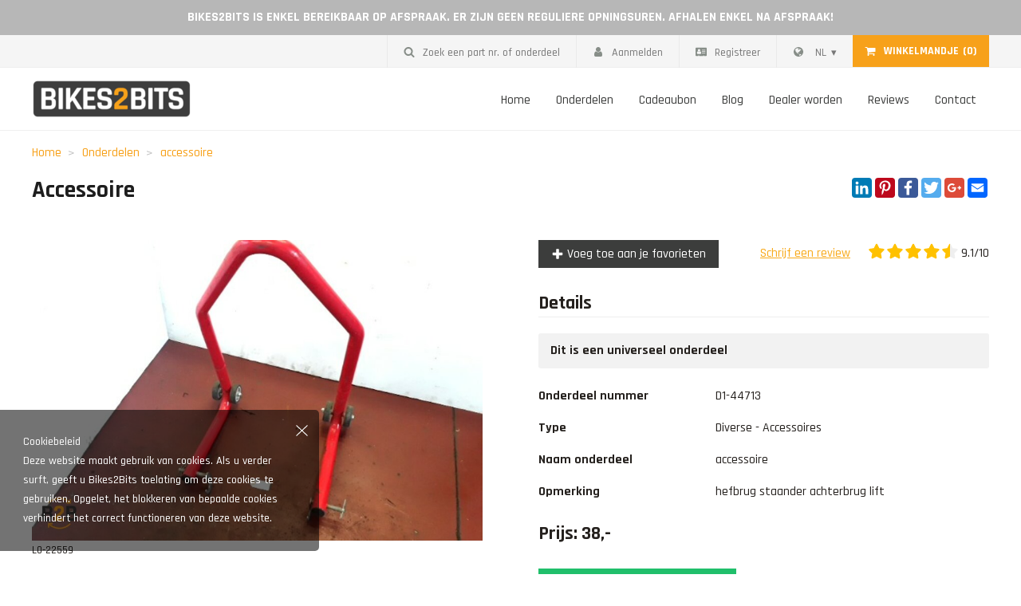

--- FILE ---
content_type: text/html; charset=UTF-8
request_url: https://bikes2bits.be/nl/onderdeel/D1-44713
body_size: 7004
content:
 
<!DOCTYPE html>
<html lang="nl">
<head>
	<meta charset="utf-8"/><meta name="language" content="nl"><meta http-equiv="Content-Type" content="text/html; charset=utf-8"><meta name="author" content="Bikes2Bits"><meta name="contact" content="info@bikes2bits.be"><meta name="copyright" content="Copyright (c)2026 Bikes2Bits. Alle Rechten Voorbehouden."><meta name="description" content="Op zoek naar accessoire van ? Reeds vanaf 38 euro ! Alle onderdelen op voorraad in een van onze magazijnen" /><meta name="title" content="Accessoire - bikes2bits.be, De online marktplaats voor al uw motorfiets onderdelen" /><meta name="viewport" content="width=device-width, initial-scale=1.0, maximum-scale=1.0, minimum-scale=1.0, user-scalable=no"><meta property="og:title" content="Accessoire - bikes2bits.be, De online marktplaats voor al uw motorfiets onderdelen" /><meta property="og:type" content="website" /><meta property="og:description" content="Op zoek naar accessoire van ? Reeds vanaf 38 euro ! Alle onderdelen op voorraad in een van onze magazijnen" /><meta property="og:site_name" content="Bikes2Bits" /><meta property="og:locale" content="nl_BE" /><meta property="og:image" content="https://bikes2bits.be/nl/file/16d07/accessoire.jpg" /><meta property="og:url" content="https://bikes2bits.be/nl/onderdeel/D1-44713" /> <link rel="canonical" href="https://bikes2bits.be/nl/onderdeel/D1-44713"> <script type="application/ld+json">
		  {
		    "@context": "http://schema.org",
		    "@type": "Organization",
		    "name": "Bikes2Bits",
		    "url": "https://bikes2bits.be/nl",
		    "sameAs": [
		      "https://www.facebook.com"
		    ],
		     "address": {
				 "@type": "PostalAddress",
				 "streetAddress": "Doorslaardorp 11 ",
				 "addressLocality": "9160 Lokeren"
			 },
			 "contactPoint": {
				 "@type": "ContactPoint",
				 "contactType": "customer support",
				 "telephone": "[0476 35 31 41]",
				 "email": "info@bikes2bits.be"
			 }
		  }
		</script>	<link rel="apple-touch-icon" sizes="180x180" href="/img/apple-touch-icon.png"><link rel="icon" type="image/png" href="/img/favicon-32x32.png" sizes="32x32"><link rel="icon" type="image/png" href="/img/favicon-16x16.png" sizes="16x16"><link rel="mask-icon" href="/img/safari-pinned-tab.svg" color="#5bbad5"><link rel="shortcut icon" href="/img/favicon.ico"><meta name="msapplication-config" content="/img/browserconfig.xml"><meta name="theme-color" content="#ffffff">
	<link rel="stylesheet" href="https://cdn.miljaar.com/css/pure-1.1.min.css?v=1.3.0.87"/><link rel="stylesheet" href="https://fonts.googleapis.com/css?family=Rajdhani:500,700&v=1.3.0.87"/><link rel="stylesheet" href="/css/base.css?v=1.3.0.87"/><link rel="stylesheet" href="/css/responsive.css?v=1.3.0.87"/><link rel="stylesheet" href="https://cdn.miljaar.com/plugins/lightbox/css/lightbox.min.css?v=1.3.0.87"/><link rel="stylesheet" href="https://cdn.miljaar.com/plugins/owl-carousel-2.2.1/owl.carousel.min.css?v=1.3.0.87"/>	
	<title>Accessoire - bikes2bits.be, De online marktplaats voor al uw motorfiets onderdelen</title>

	<meta http-equiv="X-UA-Compatible" content="IE=edge">
	<meta content="width=device-width, initial-scale=1, maximum-scale=1, user-scalable=no" name="viewport">

	
	<!--[if lte IE 8]>
		<link rel="stylesheet" href="https://cdn.miljaar.com/css/pure.ie.min.css?v=1">
	<![endif]-->
</head>
<body class=" ">
	<!-- warning for people that don't have JS enabled -->
	<noscript>
		<div class="well error browser-error">
	       	Om deze site te gebruiken dient u javascript in te schakelen.
	 	</div>
	</noscript>

	<!-- Warning for people that still use IE7 or below -->
	<!--[if lt IE 8 ]>
	    <div class="well error browser-error">
	        Je gebruikt een verouderde browser. Indien je de website wil zien zoals deze bedoeld is, kan je beter een nieuwe versie downloaden of een degelijke browser zoals <a href="https://www.google.com/chrome" target="_blank">Google Chrome</a> installeren.
	 	</div>
	<![endif]-->
	
	
	
<div class="ticker">
Bikes2Bits is enkel bereikbaar op afspraak. Er zijn geen reguliere opningsuren. Afhalen enkel na afspraak! </div>
<div class="body-overlay"></div>
<header>
	<div class="header-up">
		<div class="container">
			<div class="menu menu-horizontal">
				<ul class="menu-list">
					<li class="menu-item pull-right">
						<div class="content shoppingcartHeader" content="shoppingcartHeader" url="/nl/orders/shoppingcart-header.html">
			    			
<div class="shoppingcart-header">
	<a href="/nl/shoppingcart" class="inherit"><div class="icon col"><svg role="img" title="" class=" icon awesome shopping-cart"><use xlink:href="/svg/awesome.svg?v=1.3.0.87#shopping-cart" href="/svg/awesome.svg?v=1.3.0.87#shopping-cart" /></svg></div><div class="info col"><strong>Winkelmandje</strong><span class="cnt">(0)</span></div></a></div> 
			    		</div>
					</li>
					<li class="menu-item pull-right">
						
<div class="menu menu-horizontal language">
    <ul class="menu-list">
        <li class="menu-item menu-has-children menu-allow-hover">
            <div class="menu-link"><svg role="img" title="" class=" icon awesome globe"><use xlink:href="/svg/awesome.svg?v=1.3.0.87#globe" href="/svg/awesome.svg?v=1.3.0.87#globe" /></svg> NL</div>            <ul class="menu-children">
                <li class="menu-item"><a href="/fr" class="menu-link ">French</a></li><li class="menu-item"><a href="/de" class="menu-link ">German</a></li><li class="menu-item"><a href="/en" class="menu-link ">English</a></li>            </ul>
        </li>
    </ul>
</div>					</li>
											<li class="menu-item pull-right">
							<a href="/nl/registration" class="menu-link"><svg role="img" title="" class=" icon awesome address-card"><use xlink:href="/svg/awesome.svg?v=1.3.0.87#address-card" href="/svg/awesome.svg?v=1.3.0.87#address-card" /></svg>Registreer</a>						</li>
						<li class="menu-item pull-right">
							<a href="/nl/login" class="menu-link"><svg role="img" title="" class=" icon awesome user"><use xlink:href="/svg/awesome.svg?v=1.3.0.87#user" href="/svg/awesome.svg?v=1.3.0.87#user" /></svg>Aanmelden</a>						</li>
											<li class="menu-item pull-right">
						<div class="menu-link btn-search-partnumber"><svg role="img" title="" class=" icon awesome search"><use xlink:href="/svg/awesome.svg?v=1.3.0.87#search" href="/svg/awesome.svg?v=1.3.0.87#search" /></svg>Zoek een part nr. of onderdeel</div>					</li>
				</ul>
			</div>
		</div>
	</div>
	<div class="container">
		<div class="main">
			<div class="btn-menu btn-toogle-menu"><svg role="img" title="" class=" icon front-end bars"><use xlink:href="/svg/front-end.svg?v=1.3.0.87#bars" href="/svg/front-end.svg?v=1.3.0.87#bars" /></svg></div>
			<div class="col col-logo">
				<a href="/nl"><img src="/static/w-200/img/logo-bikes2bits.png" class="logo img" alt="Bikes2Bits" title="Bikes2Bits" srcset="/static/w-400/img/logo-bikes2bits.png 2x"/></a>			</div>
			<div class="col col-menu">
				<div class="btn-close btn-toogle-menu">
					<svg role="img" title="" class=" icon front-end cross"><use xlink:href="/svg/front-end.svg?v=1.3.0.87#cross" href="/svg/front-end.svg?v=1.3.0.87#cross" /></svg>				</div>
				<nav>
					
<div class="menu menu-horizontal">
    <ul class="menu-list">
		 <li class="nav-item menu-item"><a href="/nl/home" class="menu-link ">Home</a></li> <li class="nav-item menu-item"><a href="/nl/onderdelen" class="menu-link ">Onderdelen</a></li> <li class="nav-item menu-item"><a href="/nl/cadeaubon" class="menu-link ">Cadeaubon</a></li> <li class="nav-item menu-item"><a href="/nl/blog" class="menu-link ">Blog</a></li> <li class="nav-item menu-item"><a href="/nl/dealer-worden" class="menu-link ">Dealer worden</a></li> <li class="nav-item menu-item"><a href="/nl/reviews" class="menu-link ">Reviews</a></li> <li class="nav-item menu-item"><a href="/nl/contact" class="menu-link ">Contact</a></li>    </ul>
</div>				</nav>
			</div>
		</div>
	</div>
</header>
<main>
	
<div class="container">
   <div class="row-spaced">
      <div class="col-1">
         <div class="breadcrumb">
            <ul class="list">
               <li><a href="/nl">Home</a></li>
               <li><a href="/nl/onderdelen">Onderdelen</a></li>
                                 <li><a href="/nl/onderdelen?part_id=1">accessoire</a></li>
                              </ul>
         </div>
      </div>
   </div>
</div>

<section class="container mb3">
   <h1 class="nmt">
      Accessoire      <div class="social">
         <div class="a2a_kit a2a_kit_size_32 a2a_default_style">
         <a class="a2a_button_linkedin"></a>
                <a class="a2a_button_pinterest"></a>
                <a class="a2a_button_facebook"></a>
                <a class="a2a_button_twitter"></a>
                <a class="a2a_button_google_plus"></a>
                <a class="a2a_button_email"></a>
         </div>
         <script async src="https://cdn.miljaar.com/plugins/addtoany/page.js"></script>
      </div>
   </h1>

   
   <div class="row-spaced-extra mb3">
      <div class="col-1 col-sm-1-2">
         <div class="product-image">
            <a href="/static/w-1800.h-1200/nl/file/16d07/accessoire.jpg" class="img-zoom" data-lightbox="default"><img src="/static/w-900.h-600/nl/file/16d07/accessoire.jpg" class="default-image img" group="default" title="Bikes2Bits" alt="Bikes2Bits" srcset="/static/w-1800.h-1200/nl/file/16d07/accessoire.jpg 2x"/></a>         </div>
         <p class="nmt ">
            <small class="secondary">L0-22559</small>
         </p>
         <div class="row-spaced product-images mt1">
            <div class="col-1-3 col-md-1-4"><a href="/static/w-1800.h-1200/nl/file/16d08/accessoire.jpg" data-lightbox="default"><img src="/static/w-350.h-250/nl/file/16d08/accessoire.jpg" group="default" title="Bikes2Bits" alt="Bikes2Bits" class=" img" srcset="/static/w-700.h-500/nl/file/16d08/accessoire.jpg 2x"/></a></div><div class="col-1-3 col-md-1-4"><a href="/static/w-1800.h-1200/nl/file/16d09/accessoire.jpg" data-lightbox="default"><img src="/static/w-350.h-250/nl/file/16d09/accessoire.jpg" group="default" title="Bikes2Bits" alt="Bikes2Bits" class=" img" srcset="/static/w-700.h-500/nl/file/16d09/accessoire.jpg 2x"/></a></div><div class="col-1-3 col-md-1-4"><a href="/static/w-1800.h-1200/nl/file/16d0a/accessoire.jpg" data-lightbox="default"><img src="/static/w-350.h-250/nl/file/16d0a/accessoire.jpg" group="default" title="Bikes2Bits" alt="Bikes2Bits" class=" img" srcset="/static/w-700.h-500/nl/file/16d0a/accessoire.jpg 2x"/></a></div>         </div>
      </div>
      <div class="col-1 col-sm-1-2">
         <div class="mb2">
            <div class="row">
               <div class="col-1 col-sm-1-3">
                  <div class="btn btn-secondary btn-register"><svg role="img" title="" class=" icon awesome plus"><use xlink:href="/svg/awesome.svg?v=1.3.0.87#plus" href="/svg/awesome.svg?v=1.3.0.87#plus" /></svg> Voeg toe aan je favorieten</div>               </div>
               <div class="col-1 col-sm-2-3 txt-right">
                  <a href="/nl/reviews" class="btn btn-link">Schrijf een review</a>
<a class="rating-wrapper" href="/nl/reviews">
	<div class="rating"><div class="star"><svg role="img" title="" class=" icon awesome star-outer"><use xlink:href="/svg/awesome.svg?v=1.3.0.87#star-outer" href="/svg/awesome.svg?v=1.3.0.87#star-outer" /></svg></div><div class="star"><svg role="img" title="" class=" icon awesome star-outer"><use xlink:href="/svg/awesome.svg?v=1.3.0.87#star-outer" href="/svg/awesome.svg?v=1.3.0.87#star-outer" /></svg></div><div class="star"><svg role="img" title="" class=" icon awesome star-outer"><use xlink:href="/svg/awesome.svg?v=1.3.0.87#star-outer" href="/svg/awesome.svg?v=1.3.0.87#star-outer" /></svg></div><div class="star"><svg role="img" title="" class=" icon awesome star-outer"><use xlink:href="/svg/awesome.svg?v=1.3.0.87#star-outer" href="/svg/awesome.svg?v=1.3.0.87#star-outer" /></svg></div><div class="star"><svg role="img" title="" class=" icon awesome star-outer"><use xlink:href="/svg/awesome.svg?v=1.3.0.87#star-outer" href="/svg/awesome.svg?v=1.3.0.87#star-outer" /></svg></div><div class="bg" style="width:91%"></div></div> 9.1/10</a>               </div>
            </div>
         </div>
         <h2 class="nmt">Details</h2>
         <hr>

                     <div class="well">
               Dit is een universeel onderdeel            </div>
                     <table class="table">
                           <tr>
                  <th>Onderdeel nummer</th>
                  <td>D1-44713</td>
               </tr>
                              <tr>
                  <th>Type</th>
                  <td>Diverse - Accessoires</td>
               </tr>
                              <tr>
                  <th>Naam onderdeel</th>
                  <td>accessoire</td>
               </tr>
                              <tr>
                  <th>Opmerking</th>
                  <td>hefbrug staander achterbrug lift</td>
               </tr>
                        </table>

         <h2 class="nmb">Prijs: 38,-</h2>
                     <div class="mt2">
               <div class="btn btn-success btn-add-to-shoppingcart btn-lg" data-key="44713"><svg role="img" title="" class=" icon awesome shopping-cart"><use xlink:href="/svg/awesome.svg?v=1.3.0.87#shopping-cart" href="/svg/awesome.svg?v=1.3.0.87#shopping-cart" /></svg> In winkelmandje toevoegen</div>
            </div>
                     
         <div class="mt1">
            <div class="btn btn-lg btn-secondary btn-question"><svg role="img" title="" class=" icon awesome question"><use xlink:href="/svg/awesome.svg?v=1.3.0.87#question" href="/svg/awesome.svg?v=1.3.0.87#question" /></svg> Stel een vraag</div>
            <a href="/nl/onderdelen" class="btn btn-lg btn-secondary"><svg role="img" title="" class=" icon awesome reply"><use xlink:href="/svg/awesome.svg?v=1.3.0.87#reply" href="/svg/awesome.svg?v=1.3.0.87#reply" /></svg> Nieuwe zoekopdracht</a>         </div>
         <div class="row">
            <div class="col-1-2">
               <a href="/nl/bestelinformatie" target="_blank" class="btn-link btn npl">Bestel info</a>            </div>
            <div class="col-1-2 txt-right">
               <a href="javascript:history.back()" class="btn-link btn npl">terug</a>            </div>
         </div>

         <div class="payment mt2">
           Betalingsopties:
           <div class="payment-methods">
<img src="https://www.mollie.com/external/icons/payment-methods/bancontact%402x.png" title="Bancontact" class=" img" alt="Bikes2Bits" srcset="https://www.mollie.com/external/icons/payment-methods/bancontact%402x.png 2x"/><img src="https://www.mollie.com/external/icons/payment-methods/creditcard%402x.png" title="Credit card" class=" img" alt="Bikes2Bits" srcset="https://www.mollie.com/external/icons/payment-methods/creditcard%402x.png 2x"/><img src="https://www.mollie.com/external/icons/payment-methods/paypal%402x.png" title="PayPal" class=" img" alt="Bikes2Bits" srcset="https://www.mollie.com/external/icons/payment-methods/paypal%402x.png 2x"/><img src="https://www.mollie.com/external/icons/payment-methods/banktransfer%402x.png" title="Overschrijving" class=" img" alt="Bikes2Bits" srcset="https://www.mollie.com/external/icons/payment-methods/banktransfer%402x.png 2x"/><img src="https://www.mollie.com/external/icons/payment-methods/ideal%402x.png" title="iDEAL" class=" img" alt="Bikes2Bits" srcset="https://www.mollie.com/external/icons/payment-methods/ideal%402x.png 2x"/><img src="https://www.mollie.com/external/icons/payment-methods/belfius%402x.png" title="Belfius Direct Net" class=" img" alt="Bikes2Bits" srcset="https://www.mollie.com/external/icons/payment-methods/belfius%402x.png 2x"/><img src="https://www.mollie.com/external/icons/payment-methods/kbc%402x.png" title="KBC/CBC Payment Button" class=" img" alt="Bikes2Bits" srcset="https://www.mollie.com/external/icons/payment-methods/kbc%402x.png 2x"/></div>         </div>
         <div class="btn btn-link npl mt2 btn-report-error"><svg role="img" title="" class="mr1 icon awesome exclamation-triangle"><use xlink:href="/svg/awesome.svg?v=1.3.0.87#exclamation-triangle" href="/svg/awesome.svg?v=1.3.0.87#exclamation-triangle" /></svg>Meld ons een fout betreffende dit product</div>
      </div>
   </div>

   
</section>


</main>


<footer>
	<div class="main">
		<div class="container">
			<div class="row-spaced">
				<div class="col-1 col-sm-1-5">
					<div class="title">Wegwijzer</div>
					<div class="menu">
						<ul class="menu-list">
							<!-- <li class="menu-item"><a href="/nl/dealer-worden" class="menu-link">Dealer worden</a></li> -->
							<li class="menu-item"><a href="/nl/bestelinformatie" class="menu-link">Bestelinformatie</a></li>
							<li class="menu-item"><a href="/nl/retour-aanvragen" class="menu-link">Retour aanvragen</a></li>
							<li class="menu-item"><a href="/nl/garantiebeleid" class="menu-link">Garantiebeleid</a></li>
							<li class="menu-item"><a href="/nl/algemene-voorwaarden" class="menu-link">Algemene voorwaarden</a></li>
							<li class="menu-item"><a href="/nl/privacy-cookiebeleid" class="menu-link">Privacy & cookiebeleid</a></li>
							
							
						</ul>
					</div>
				</div>
				<div class="col-1 col-sm-1-5">
					<div class="title">Algemene info</div>
					<div class="menu">
						<ul class="menu-list">
							<li class="menu-item"><a href="/nl/contact" class="menu-link">Contact</a></li>
							<li class="menu-item"><a href="/nl/wie-zijn-wij" class="menu-link">Wie zijn wij?</a></li>
							<li class="menu-item"><a href="/nl/faq" class="menu-link">FAQ</a></li>
							<!-- <li class="menu-item"><a href="/nl" class="menu-link"></a></li> -->
							<li class="menu-item"><a href="/nl/retourbeleid" class="menu-link">Retourbeleid</a></li>
						</ul>
					</div>
				</div>
				<div class="col-1 col-sm-1-5">
					<div class="title">Mijn account</div>
					<div class="menu">
						<ul class="menu-list">
															<li class="menu-item"><a href="/nl/login" class="menu-link">Aanmelden</a></li>
								<li class="menu-item"><a href="/nl/registration" class="menu-link">Registreer</a></li>
														</ul>
					</div>
				</div>
				<div class="col-1 col-sm-1-5">
					<div class="title">Openingsuren</div>
					
					<div class="w-text">
						
<table class="openinghours">
			<tr><th>Ma - Zo: </th><td>Gesloten</td></tr>
		</table>						<small><i>* Afhaling enkel op afspraak !!</i></small>
					</div>
				</div>
				<div class="col-1 col-sm-1-5 txt-right">
					<div class="title">Bikes2Bits</div>

					<p>
						<a href="tel:0476 35 31 41">0476 35 31 41</a><br>
						<a href="mailto:info@bikes2bits.be">info@bikes2bits.be</a>					</p>
					<p>
						Doorslaardorp 11 <br>
						9160 Lokeren					</p>
				</div>
			</div>
		</div>
	</div>
	<div class="secondary">
		<div class="container">
			<div class="row">
				<div class="col-1 col-sm-3-4">
					<div class="menu menu-horizontal">
						<ul class="menu-list">
							<li class="menu-item">Copyright 2018 Bikes2Bits - 2026</li>
							<li class="menu-item"><a href="/nl/disclaimer" class="menu-link">Disclaimer</a></li>
						</ul>
					</div>
				</div>
				<div class="col-1 col-sm-1-4">
					<div class="payment-methods">
<img src="https://www.mollie.com/external/icons/payment-methods/bancontact%402x.png" title="Bancontact" class=" img" alt="Bikes2Bits" srcset="https://www.mollie.com/external/icons/payment-methods/bancontact%402x.png 2x"/><img src="https://www.mollie.com/external/icons/payment-methods/creditcard%402x.png" title="Credit card" class=" img" alt="Bikes2Bits" srcset="https://www.mollie.com/external/icons/payment-methods/creditcard%402x.png 2x"/><img src="https://www.mollie.com/external/icons/payment-methods/paypal%402x.png" title="PayPal" class=" img" alt="Bikes2Bits" srcset="https://www.mollie.com/external/icons/payment-methods/paypal%402x.png 2x"/><img src="https://www.mollie.com/external/icons/payment-methods/banktransfer%402x.png" title="Overschrijving" class=" img" alt="Bikes2Bits" srcset="https://www.mollie.com/external/icons/payment-methods/banktransfer%402x.png 2x"/><img src="https://www.mollie.com/external/icons/payment-methods/ideal%402x.png" title="iDEAL" class=" img" alt="Bikes2Bits" srcset="https://www.mollie.com/external/icons/payment-methods/ideal%402x.png 2x"/><img src="https://www.mollie.com/external/icons/payment-methods/belfius%402x.png" title="Belfius Direct Net" class=" img" alt="Bikes2Bits" srcset="https://www.mollie.com/external/icons/payment-methods/belfius%402x.png 2x"/><img src="https://www.mollie.com/external/icons/payment-methods/kbc%402x.png" title="KBC/CBC Payment Button" class=" img" alt="Bikes2Bits" srcset="https://www.mollie.com/external/icons/payment-methods/kbc%402x.png 2x"/></div>				</div>
			</div>
		</div>
	</div>
</footer>
<div class="overlay">
	<div class="overlay-notify overlay-search-partnumber">
		<div class="flash-success notification window">
			<div class="btn-close">
		         <svg role="img" title="" class=" icon front-end cross"><use xlink:href="/svg/front-end.svg?v=1.3.0.87#cross" href="/svg/front-end.svg?v=1.3.0.87#cross" /></svg>		      </div>
			<div class="body">
				<h3 class="nmt">Zoek een part nr. of onderdeel</h3>
				<hr>
				<form method="get" accept-charset="utf-8" action="/nl/onderdelen"><input type="hidden" name="_request" baseField="_request" id="request" class=" form-control"/>				<div class="form-group">
				<input type="text" name="q" placeholder="Onderdeel nummer of zoekopdracht" class="form-control"/>				</div>

				<button class="btn btn-primary btn-lg" type="submit"><svg role="img" title="" class=" icon awesome search"><use xlink:href="/svg/awesome.svg?v=1.3.0.87#search" href="/svg/awesome.svg?v=1.3.0.87#search" /></svg> Filter</button></form>			</div>
		</div>
	</div>
  	<div class="overlay-notify overlay-form overlay-form-question">
   <div class="flash-success notification window">
      <div class="btn-close">
         <svg role="img" title="" class=" icon front-end cross"><use xlink:href="/svg/front-end.svg?v=1.3.0.87#cross" href="/svg/front-end.svg?v=1.3.0.87#cross" /></svg>      </div>
      <div class="body">
         <h3 class="nmt">Stel een vraag</h3>
         <hr>
         <form enctype="multipart/form-data" method="post" accept-charset="utf-8" action="/nl/conversations/add"><div style="display:none;"><input type="hidden" name="_method" baseField="_method" value="POST"/><input type="hidden" name="_csrfToken" autocomplete="off" baseField="_csrfToken" value="7535c47bb2477368d703def3589334ada6eb5e870bba8544d67e059b214d5d18d0992bbc8ba0ff5cb5e7d976565ddb94479b9be5d46869824c034430cd17b88a"/></div><input type="hidden" name="_request" baseField="_request" id="request" class=" form-control"/><input type="hidden" name="type" baseField="type" value="product_question"/><input type="hidden" name="foreign_key" baseField="foreign_key" value="44713"/><input type="hidden" name="captcha" baseField="captcha"/><input type="hidden" name="checksum" baseField="checksum"/>         <div class="row-spaced">
                           <div class="col-1 col-sm-1-2">
                  <div class="form-group">
                     <input type="text" name="first_name" required="required" placeholder="Voornaam*" class="form-control"/>                  </div>
               </div>
               <div class="col-1 col-sm-1-2">
                  <div class="form-group">
                     <input type="text" name="last_name" required="required" placeholder="Familienaam*" class="form-control"/>                  </div>
               </div>
               <div class="col-1">
                  <div class="form-group">
                     <input type="text" name="email" required="required" placeholder="Email*" class="form-control"/>                  </div>
               </div>
               
            <div class="col-1">
               <div class="form-group">
                  <textarea name="message" required="required" placeholder="Bericht*" class="form-control" rows="5"></textarea>               </div>
            </div>

            <div class="col-1">
               <div class="form-group">
                  <input type="file" name="file" class="form-control">               </div>
            </div>
         </div>

         <button class="btn btn-primary btn-lg mt2" type="submit"><svg role="img" title="" class=" icon awesome question"><use xlink:href="/svg/awesome.svg?v=1.3.0.87#question" href="/svg/awesome.svg?v=1.3.0.87#question" /></svg> Stel een vraag</button></form>      </div>
   </div>
</div>
<div class="overlay-notify overlay-form overlay-form-report-error">
   <div class="flash-success notification window">
      <div class="btn-close">
         <svg role="img" title="" class=" icon front-end cross"><use xlink:href="/svg/front-end.svg?v=1.3.0.87#cross" href="/svg/front-end.svg?v=1.3.0.87#cross" /></svg>      </div>
      <div class="body">
         <h3 class="nmt">Meld ons een fout betreffende dit product</h3>
         <hr>
         <form enctype="multipart/form-data" method="post" accept-charset="utf-8" action="/nl/conversations/add"><div style="display:none;"><input type="hidden" name="_method" baseField="_method" value="POST"/><input type="hidden" name="_csrfToken" autocomplete="off" baseField="_csrfToken" value="7535c47bb2477368d703def3589334ada6eb5e870bba8544d67e059b214d5d18d0992bbc8ba0ff5cb5e7d976565ddb94479b9be5d46869824c034430cd17b88a"/></div><input type="hidden" name="_request" baseField="_request" id="request" class=" form-control"/><input type="hidden" name="type" baseField="type" value="product_error"/><input type="hidden" name="foreign_key" baseField="foreign_key" value="44713"/><input type="hidden" name="captcha" baseField="captcha"/><input type="hidden" name="checksum" baseField="checksum"/>         <div class="row-spaced">
                           <div class="col-1 col-sm-1-2">
                  <div class="form-group">
                     <input type="text" name="first_name" required="required" placeholder="Voornaam*" class="form-control"/>                  </div>
               </div>
               <div class="col-1 col-sm-1-2">
                  <div class="form-group">
                     <input type="text" name="last_name" required="required" placeholder="Familienaam*" class="form-control"/>                  </div>
               </div>
               <div class="col-1">
                  <div class="form-group">
                     <input type="text" name="email" required="required" placeholder="Email*" class="form-control"/>                  </div>
               </div>
               
            <div class="col-1">
               <div class="form-group">
                  <textarea name="message" required="required" placeholder="Bericht*" class="form-control" rows="5"></textarea>               </div>
            </div>

            <div class="col-1">
               <div class="form-group">
                  <input type="file" name="file" class="form-control">               </div>
            </div>
         </div>

         <button class="btn btn-primary btn-lg " type="submit"><svg role="img" title="" class="mr1 icon awesome exclamation-triangle"><use xlink:href="/svg/awesome.svg?v=1.3.0.87#exclamation-triangle" href="/svg/awesome.svg?v=1.3.0.87#exclamation-triangle" /></svg> Rapporteer een fout</button></form>      </div>
   </div>
</div>
<div class="overlay-notify overlay-form overlay-form-recognize">
   <div class="flash-success notification window">
      <div class="btn-close">
         <svg role="img" title="" class=" icon front-end cross"><use xlink:href="/svg/front-end.svg?v=1.3.0.87#cross" href="/svg/front-end.svg?v=1.3.0.87#cross" /></svg>      </div>
      <div class="body">
         <h3 class="nmt">Herkent u dit onderdeel?</h3>
         <hr>
         <form method="post" accept-charset="utf-8" action="/nl/conversations/add"><div style="display:none;"><input type="hidden" name="_method" baseField="_method" value="POST"/><input type="hidden" name="_csrfToken" autocomplete="off" baseField="_csrfToken" value="7535c47bb2477368d703def3589334ada6eb5e870bba8544d67e059b214d5d18d0992bbc8ba0ff5cb5e7d976565ddb94479b9be5d46869824c034430cd17b88a"/></div><input type="hidden" name="_request" baseField="_request" id="request" class=" form-control"/><input type="hidden" name="type" baseField="type" value="recognize"/><input type="hidden" name="foreign_key" baseField="foreign_key" value="44713"/><input type="hidden" name="captcha" baseField="captcha"/><input type="hidden" name="checksum" baseField="checksum"/>         <div class="row-spaced">
                           <div class="col-1 col-sm-1-2">
                  <div class="form-group">
                     <input type="text" name="first_name" required="required" placeholder="Voornaam*" class="form-control"/>                  </div>
               </div>
               <div class="col-1 col-sm-1-2">
                  <div class="form-group">
                     <input type="text" name="last_name" required="required" placeholder="Familienaam*" class="form-control"/>                  </div>
               </div>
               <div class="col-1">
                  <div class="form-group">
                     <input type="text" name="email" required="required" placeholder="Email*" class="form-control"/>                  </div>
               </div>
               
            <div class="col-1">
               <div class="form-group">
                  <textarea name="message" required="required" placeholder="Bericht*" class="form-control" rows="5"></textarea>               </div>
            </div>
         </div>

         <button class="btn btn-primary btn-lg " type="submit"><svg role="img" title="" class="mr1 icon awesome hands-helping"><use xlink:href="/svg/awesome.svg?v=1.3.0.87#hands-helping" href="/svg/awesome.svg?v=1.3.0.87#hands-helping" /></svg> Stuur boodschap</button></form>      </div>
   </div>
</div>

<div class="overlay-notify overlay-form overlay-form-register">
   <div class="flash-success notification window">
      <div class="btn-close">
         <svg role="img" title="" class=" icon front-end cross"><use xlink:href="/svg/front-end.svg?v=1.3.0.87#cross" href="/svg/front-end.svg?v=1.3.0.87#cross" /></svg>      </div>
      <div class="body">
         <h3 class="nmt">Registreer</h3>
         <hr>
                     <div class="w-text mb1">{text-overlay-register}</div>
                     
         <form method="post" accept-charset="utf-8" action="/nl/registration?redirect=%2Fnl%2Fonderdeel%2FD1-44713"><div style="display:none;"><input type="hidden" name="_method" baseField="_method" value="POST"/><input type="hidden" name="_csrfToken" autocomplete="off" baseField="_csrfToken" value="7535c47bb2477368d703def3589334ada6eb5e870bba8544d67e059b214d5d18d0992bbc8ba0ff5cb5e7d976565ddb94479b9be5d46869824c034430cd17b88a"/></div><input type="hidden" name="_request" baseField="_request" id="request" class=" form-control"/><input type="hidden" name="captcha" baseField="captcha"/><input type="hidden" name="checksum" baseField="checksum"/>         <div class="row-spaced">
            <div class="col-1 col-sm-1-2">
               <div class="form-group">
                  <input type="text" name="first_name" required="required" placeholder="Voornaam*" class="form-control"/>               </div>
            </div>
            <div class="col-1 col-sm-1-2">
               <div class="form-group">
                  <input type="text" name="last_name" required="required" placeholder="Familienaam*" class="form-control"/>               </div>
            </div>
            <div class="col-1">
               <div class="form-group">
                  <input type="text" name="email" required="required" placeholder="Email*" class="form-control"/>               </div>
            </div>

            <div class="col-1">
               <div class="form-group">
                  <input type="password" name="password" required="required" placeholder="Wachtwoord*" class="form-control"/>               </div>
            </div>
         </div>

         <button class="btn btn-primary btn-lg" type="submit"><svg role="img" title="" class=" icon awesome address-card"><use xlink:href="/svg/awesome.svg?v=1.3.0.87#address-card" href="/svg/awesome.svg?v=1.3.0.87#address-card" /></svg> Registreer</button></form>      </div>
   </div>
</div><div class="overlay-notify overlay-add-shoppingcart-item">
  <div class="flash-success notification">
    <div class="body">
      Uw onderdeel is in aan het winkelmandje toegevoegd    </div>
    <div class="footer fluid">
      <div class="row">
        <div class="col-1 col-sm-1-2">
          <a href="/nl/onderdelen" class="btn btn-success">verder winkelen</a>        </div>
        <div class="col-1 col-sm-1-2">
          <a href="/nl/shoppingcart" class="btn btn-secondary">winkelmandje</a>        </div>
      </div>
    </div>
  </div>
</div></div>

<style>
	</style>

<div class="cookie-container">
	<div class="close-btn">
		<svg role="img" title="" class=" icon front-end cross"><use xlink:href="/svg/front-end.svg?v=1.3.0.87#cross" href="/svg/front-end.svg?v=1.3.0.87#cross" /></svg>	</div>
	<div class="content">
		<div class="title">Cookiebeleid</div>
		Deze website maakt gebruik van cookies. Als u verder surft, geeft u Bikes2Bits toelating om deze cookies te gebruiken. Opgelet, het blokkeren van bepaalde cookies verhindert het correct functioneren van deze website.
	</div>
</div>




	<script src="https://cdn.miljaar.com/jquery/jquery.custom.1.1.min.js?v=1.3.0.87&tl=nl"></script><script src="https://cdn.miljaar.com/js/base-1.3.js?v=1.3.0.87&tl=nl"></script><script src="/js/application.js?v=1.3.0.87&amp;tl=nl"></script><script src="https://cdn.miljaar.com/plugins/noty/jquery.noty.min.js?v=1.3.0.87&tl=nl"></script><script src="https://cdn.miljaar.com/plugins/lightbox/js/lightbox.min.js?v=1.3.0.87&tl=nl"></script><script src="https://cdn.miljaar.com/plugins/owl-carousel-2.2.1/owl.carousel.min.js?v=1.3.0.87&tl=nl"></script><script src="https://cdn.miljaar.com/plugins/popper/umd/popper.min.js?v=1.3.0.87&tl=nl"></script><script src="https://cdn.miljaar.com/plugins/tooltip/tooltip.js?v=1.3.0.87&tl=nl"></script>	<script type="text/javascript">$(function() {var $container = $("#");if(empty($container) || $container.length == 0) $container=$(document);$container.trigger("load::plugins");$container.on("onPluginsLoaded", function(e) {e.stopPropagation(); $container
   .on('tap', '.btn-report-error', function() {
      App.Overlay.show($('.overlay-form-report-error'));
   })
   .on('tap', '.btn-recognize', function() {
      App.Overlay.show($('.overlay-form-recognize'));
   })
   .on('tap', '.btn-question', function() {
      App.Overlay.show($('.overlay-form-question'));
   })
   .on('tap', '.btn-register', function() {
      App.Overlay.show($('.overlay-form-register'));
   });
$(document)
	.on('click', '.btn-search-partnumber', function() {
		var $overlay = $('.overlay-search-partnumber')

		App.Overlay.show($overlay);
		$('input[name="q"]', $overlay).focus();
	})
	.on('tap', '.cookie-container .close-btn', function() {
		setCookie('accept_cookies', 1);

		$('.cookie-container').remove();
	})
	.on('click', 'body.show-overlay, .window .btn-close', function(e) {
		e.stopPropagation();
		App.Overlay.close();
	})
	.on('click', '.window', function(e) {
		e.stopPropagation();
	});

    $('input[name=checksum]').val('eb976ba02f475e02eb4b2fd4a8a401fcaf4c1d9e41fde5d2');

$(".owl-carousel-product-parts").owlCarousel({
	loop : true,
	navText: ['<svg role="img" title="" class=" icon front-end arrowhead-left"><use xlink:href="/svg/front-end.svg?v=1.3.0.87#arrowhead-left" href="/svg/front-end.svg?v=1.3.0.87#arrowhead-left" /></svg>', '<svg role="img" title="" class=" icon front-end arrowhead-right"><use xlink:href="/svg/front-end.svg?v=1.3.0.87#arrowhead-right" href="/svg/front-end.svg?v=1.3.0.87#arrowhead-right" /></svg>'],
	slideSpeed : 300,
	paginationSpeed : 400,
   	responsiveClass:true,
	autoHeight:true,
   	responsive:{
        0:{
            items:1.5,
            nav:false
        },
        600:{
            items:3.5,
            nav:true
        },
        1000:{
            items:4.5,
            nav:true,
			dots: false,
            loop:false
        }
   }
});
}); window.onReady = function() {}; var vendors={i:"1",'zoom':{i:1,'f':function(){$(".img-zoom").zoom();}},}; $.ajax({url: "https://cdn.miljaar.com/plugins/zoom/jquery.zoom.min.js?v=1.3.0.87&tl=nl",dataType: "script",cache: true,success: function() {if(--vendors["zoom"]["i"] == 0) {vendors["zoom"]["f"]();}if(--vendors["i"] == 0) {window.onReady();$container.trigger("onPluginsLoaded");}}});});</script>	
		
<style  media="screen">
	</style>

	
	<script type="text/javascript">
		if(/MSIE \d|Trident.*rv:/.test(navigator.userAgent))
        	document.write('<script src="https:\/\/cdn.miljaar.com\/plugins\/svguse\/svguse.min.js"><\/script>');

		$(function() {
			var $container = $('body');

			$(".owl-carousel-single").owlCarousel({
				  navigation : true,
				  slideSpeed : 300,
				  paginationSpeed : 400,
				  loop:true,
				  autoplayHoverPause:true,
				  singleItem:true,
				  items:1,
				  autoplay:true,
			  });$(".btn-tp").each(function() {
				if($(this).hasClass("tp-lft"))
					new Tooltip(this,{title: $(this).data("tooltip"),placement: "left"});
				else if($(this).hasClass("tp-rght"))
					new Tooltip(this,{title: $(this).data("tooltip"),placement: "right"});
				else if($(this).hasClass("tp-btm"))
					new Tooltip(this,{title: $(this).data("tooltip"),placement: "bottom"});
				else
					new Tooltip(this,{title: $(this).data("tooltip"),placement: "top"});
			});
			Request.params($.parseJSON('{"locale":"nl","pass":["D1-44713"],"controller":"ProductParts","action":"view","plugin":null,"_ext":null}'));
			Request.param('language', 'nl');
			Request.param('locale', 'nl');
			Request.param('query', $.parseJSON('[]'));
			Request.path('/nl/onderdeel/D1-44713');

			$container.on("onPluginsLoaded", function(e) {e.stopPropagation(); });
			$container.trigger("load::plugins");
		});
	</script>

		<script>
	  (function(i,s,o,g,r,a,m){i['GoogleAnalyticsObject']=r;i[r]=i[r]||function(){
	  (i[r].q=i[r].q||[]).push(arguments)},i[r].l=1*new Date();a=s.createElement(o),
	  m=s.getElementsByTagName(o)[0];a.async=1;a.src=g;m.parentNode.insertBefore(a,m)
	  })(window,document,'script','https://www.google-analytics.com/analytics.js','ga');

	  ga('create', 'UA-136222316-1', 'auto');
	  ga('send', 'pageview');

	</script>
	</body>
</html>

--- FILE ---
content_type: text/css
request_url: https://cdn.miljaar.com/css/pure-1.1.min.css?v=1.3.0.87
body_size: 6091
content:
/*!
Pure v0.6.0
Copyright 2014 Yahoo! Inc. All rights reserved.
Licensed under the BSD License.
https://github.com/yahoo/pure/blob/master/LICENSE.md
*//*!
normalize.css v^3.0 | MIT License | git.io/normalize
Copyright (c) Nicolas Gallagher and Jonathan Neal
*//*! normalize.css v3.0.2 | MIT License | git.io/normalize */img,legend{border:0}legend,td,th{padding:0}.btn:focus,a:active,a:hover{outline:0}.btn,.menu-heading,.menu-link{text-decoration:none;white-space:nowrap}.table,table{border-collapse:collapse;border-spacing:0;width: 100%;max-width: 100%;margin-bottom: 20px;}html{-ms-text-size-adjust:100%;-webkit-text-size-adjust:100%}body{margin:0;stroke: #878e88;fill: #878e88;-webkit-font-smoothing: antialiased;}article,aside,details,figcaption,figure,footer,header,hgroup,main,menu,nav,section,summary{display:block}audio,canvas,progress,video{display:inline-block;vertical-align:baseline}audio:not([controls]){display:none;height:0}[hidden],template{display:none}a{background-color:transparent}abbr[title]{border-bottom:1px dotted}b,optgroup,strong{font-weight:700}dfn{font-style:italic}h1{font-size:2em;margin:.67em 0}mark{background:#ff0;color:#000}prall{font-size:80%}sub,sup{font-size:75%;line-height:0;position:relative;vertical-align:baseline}sup{top:-.5em}sub{bottom:-.25em}svg:not(:root){overflow:hidden}figure{margin:1em 40px}hr{-moz-box-sizing:content-box;box-sizing:content-box;height:0;margin-top: 20px;margin-bottom: 20px;border: 0;border-top: 1px solid #eee;}pre,textarea{overflow:auto}code,kbd,pre,samp{font-family:monospace,monospace;font-size:1em}button,input,optgroup,select,textarea{color:inherit;font:inherit;margin:0}.btn,input{line-height:normal}button{overflow:visible}button,select{text-transform:none}button,html input[type=button],input[type=reset],input[type=submit]{-webkit-appearance:button;cursor:pointer}button[disabled],html input[disabled]{cursor:default}button::-moz-focus-inner,input::-moz-focus-inner{border:0;padding:0}input[type=checkbox],input[type=radio]{box-sizing:border-box;padding:0}input[type=number]::-webkit-inner-spin-button,input[type=number]::-webkit-outer-spin-button{height:auto}input[type=search]{-webkit-appearance:textfield;-moz-box-sizing:content-box;-webkit-box-sizing:content-box;box-sizing:content-box}input[type=search]::-webkit-search-cancel-button,input[type=search]::-webkit-search-decoration{-webkit-appearance:none}fieldset{border:1px solid silver;margin:0 2px;padding:.35em .625em .75em}.hidden,[hidden]{display:none!important}.img{max-width:100%;height:auto;display:block}.row, .row-spaced, .row-spaced-extra{letter-spacing:-.31em;text-rendering:optimizespeed;-webkit-flex-flow:row wrap;display:-ms-flexbox;-ms-flex-flow:row wrap;-ms-align-content:flex-start;-webkit-align-content:flex-start;align-content:flex-start;position: relative;clear: both;}.opera-only :-o-prefocus,.row{word-spacing:-.43em}.col,.col-1,.col-1-1,.col-1-12,.col-1-2,.col-1-24,.col-1-3,.col-1-4,.col-1-5,.col-1-6,.col-1-8,.col-10-24,.col-11-12,.col-11-24,.col-12-24,.col-13-24,.col-14-24,.col-15-24,.col-16-24,.col-17-24,.col-18-24,.col-19-24,.col-2-24,.col-2-3,.col-2-5,.col-20-24,.col-21-24,.col-22-24,.col-23-24,.col-24-24,.col-3-24,.col-3-4,.col-3-5,.col-3-8,.col-4-24,.col-4-5,.col-5-12,.col-5-24,.col-5-5,.col-5-6,.col-5-8,.col-6-24,.col-7-12,.col-7-24,.col-7-8,.col-8-24,.col-9-24{letter-spacing:normal;word-spacing:normal;vertical-align:top;text-rendering:auto;display:inline-block;zoom:1}.row [class*=col]{/* padding: 0 15px; */}.col-1-24{width:4.1667%}.col-1-12,.col-2-24{width:8.3333%}.col-1-8,.col-3-24{width:12.5%}.col-1-6,.col-4-24{width:16.6667%}.col-1-5{width:20%}.col-5-24{width:20.8333%}.col-1-4,.col-6-24{width:25%}.col-7-24{width:29.1667%}.col-1-3,.col-8-24{width:33.3333%}.col-3-8,.col-9-24{width:37.5%}.col-2-5{width:40%}.col-10-24,.col-5-12{width:41.6667%}.col-11-24{width:45.8333%}.col-1-2,.col-12-24{width:50%}.col-13-24{width:54.1667%}.col-14-24,.col-7-12{width:58.3333%}.col-3-5{width:60%}.col-15-24,.col-5-8{width:62.5%}.col-16-24,.col-2-3{width:66.6667%}.col-17-24{width:70.8333%}.col-18-24,.col-3-4{width:75%}.col-19-24{width:79.1667%}.col-4-5{width:80%}.col-20-24,.col-5-6{width:83.3333%}.col-21-24,.col-7-8{width:87.5%}.col-11-12,.col-22-24{width:91.6667%}.col-23-24{width:95.8333%}.col-1,.col-1-1,.col-24-24,.col-5-5{width:100%}/*!
Pure v0.6.0
Copyright 2014 Yahoo! Inc. All rights reserved.
Licensed under the BSD License.
https://github.com/yahoo/pure/blob/master/LICENSE.md
*/
@media screen and (min-width:35.5em), print {.col-sm-1,.col-sm-1-1,.col-sm-1-12,.col-sm-1-2,.col-sm-1-24,.col-sm-1-3,.col-sm-1-4,.col-sm-1-5,.col-sm-1-6,.col-sm-1-8,.col-sm-10-24,.col-sm-11-12,.col-sm-11-24,.col-sm-12-24,.col-sm-13-24,.col-sm-14-24,.col-sm-15-24,.col-sm-16-24,.col-sm-17-24,.col-sm-18-24,.col-sm-19-24,.col-sm-2-24,.col-sm-2-3,.col-sm-2-5,.col-sm-20-24,.col-sm-21-24,.col-sm-22-24,.col-sm-23-24,.col-sm-24-24,.col-sm-3-24,.col-sm-3-4,.col-sm-3-5,.col-sm-3-8,.col-sm-4-24,.col-sm-4-5,.col-sm-5-12,.col-sm-5-24,.col-sm-5-5,.col-sm-5-6,.col-sm-5-8,.col-sm-6-24,.col-sm-7-12,.col-sm-7-24,.col-sm-7-8,.col-sm-8-24,.col-sm-9-24{display:inline-block;zoom:1;letter-spacing:normal;word-spacing:normal;vertical-align:top;text-rendering:auto}.col-sm-1-24{width:4.1667%}.col-sm-1-12,.col-sm-2-24{width:8.3333%}.col-sm-1-8,.col-sm-3-24{width:12.5%}.col-sm-1-6,.col-sm-4-24{width:16.6667%}.col-sm-1-5{width:20%}.col-sm-5-24{width:20.8333%}.col-sm-1-4,.col-sm-6-24{width:25%}.col-sm-7-24{width:29.1667%}.col-sm-1-3,.col-sm-8-24{width:33.3333%}.col-sm-3-8,.col-sm-9-24{width:37.5%}.col-sm-2-5{width:40%;}.col-sm-10-24,.col-sm-5-12{width:41.6667%}.col-sm-11-24{width:45.8333%}.col-sm-1-2,.col-sm-12-24{width:50%}.col-sm-13-24{width:54.1667%}.col-sm-14-24,.col-sm-7-12{width:58.3333%}.col-sm-3-5{width:60%;}.col-sm-15-24,.col-sm-5-8{width:62.5%}.col-sm-16-24,.col-sm-2-3{width:66.6667%}.col-sm-17-24{width:70.8333%}.col-sm-18-24,.col-sm-3-4{width:75%}.col-sm-19-24{width:79.1667%}.col-sm-4-5{width:80%}.col-sm-20-24,.col-sm-5-6{width:83.3333%}.col-sm-21-24,.col-sm-7-8{width:87.5%}.col-sm-11-12,.col-sm-22-24{width:91.6667%}.col-sm-23-24{width:95.8333%}.col-sm-1,.col-sm-1-1,.col-sm-24-24,.col-sm-5-5{width:100%}}@media screen and (min-width:48em){.col-md-1,.col-md-1-1,.col-md-1-12,.col-md-1-2,.col-md-1-24,.col-md-1-3,.col-md-1-4,.col-md-1-5,.col-md-1-6,.col-md-1-8,.col-md-10-24,.col-md-11-12,.col-md-11-24,.col-md-12-24,.col-md-13-24,.col-md-14-24,.col-md-15-24,.col-md-16-24,.col-md-17-24,.col-md-18-24,.col-md-19-24,.col-md-2-24,.col-md-2-3,.col-md-2-5,.col-md-20-24,.col-md-21-24,.col-md-22-24,.col-md-23-24,.col-md-24-24,.col-md-3-24,.col-md-3-4,.col-md-3-5,.col-md-3-8,.col-md-4-24,.col-md-4-5,.col-md-5-12,.col-md-5-24,.col-md-5-5,.col-md-5-6,.col-md-5-8,.col-md-6-24,.col-md-7-12,.col-md-7-24,.col-md-7-8,.col-md-8-24,.col-md-9-24{display:inline-block;zoom:1;letter-spacing:normal;word-spacing:normal;vertical-align:top;text-rendering:auto}.col-md-1-24{width:4.1667%}.col-md-1-12,.col-md-2-24{width:8.3333%}.col-md-1-8,.col-md-3-24{width:12.5%}.col-md-1-6,.col-md-4-24{width:16.6667%}.col-md-1-5{width:20%}.col-md-5-24{width:20.8333%}.col-md-1-4,.col-md-6-24{width:25%}.col-md-7-24{width:29.1667%}.col-md-1-3,.col-md-8-24{width:33.3333%}.col-md-3-8,.col-md-9-24{width:37.5%}.col-md-2-5{width:40%}.col-md-10-24,.col-md-5-12{width:41.6667%}.col-md-11-24{width:45.8333%}.col-md-1-2,.col-md-12-24{width:50%}.col-md-13-24{width:54.1667%}.col-md-14-24,.col-md-7-12{width:58.3333%}.col-md-3-5{width:60%}.col-md-15-24,.col-md-5-8{width:62.5%}.col-md-16-24,.col-md-2-3{width:66.6667%}.col-md-17-24{width:70.8333%}.col-md-18-24,.col-md-3-4{width:75%}.col-md-19-24{width:79.1667%}.col-md-4-5{width:80%}.col-md-20-24,.col-md-5-6{width:83.3333%}.col-md-21-24,.col-md-7-8{width:87.5%}.col-md-11-12,.col-md-22-24{width:91.6667%}.col-md-23-24{width:95.8333%}.col-md-1,.col-md-1-1,.col-md-24-24,.col-md-5-5{width:100%}}@media screen and (min-width:64em){.col-lg-1,.col-lg-1-1,.col-lg-1-12,.col-lg-1-2,.col-lg-1-24,.col-lg-1-3,.col-lg-1-4,.col-lg-1-5,.col-lg-1-6,.col-lg-1-8,.col-lg-10-24,.col-lg-11-12,.col-lg-11-24,.col-lg-12-24,.col-lg-13-24,.col-lg-14-24,.col-lg-15-24,.col-lg-16-24,.col-lg-17-24,.col-lg-18-24,.col-lg-19-24,.col-lg-2-24,.col-lg-2-3,.col-lg-2-5,.col-lg-20-24,.col-lg-21-24,.col-lg-22-24,.col-lg-23-24,.col-lg-24-24,.col-lg-3-24,.col-lg-3-4,.col-lg-3-5,.col-lg-3-8,.col-lg-4-24,.col-lg-4-5,.col-lg-5-12,.col-lg-5-24,.col-lg-5-5,.col-lg-5-6,.col-lg-5-8,.col-lg-6-24,.col-lg-7-12,.col-lg-7-24,.col-lg-7-8,.col-lg-8-24,.col-lg-9-24{display:inline-block;zoom:1;letter-spacing:normal;word-spacing:normal;vertical-align:top;text-rendering:auto}.col-lg-1-24{width:4.1667%}.col-lg-1-12,.col-lg-2-24{width:8.3333%}.col-lg-1-8,.col-lg-3-24{width:12.5%}.col-lg-1-6,.col-lg-4-24{width:16.6667%}.col-lg-1-5{width:20%}.col-lg-5-24{width:20.8333%}.col-lg-1-4,.col-lg-6-24{width:25%}.col-lg-7-24{width:29.1667%}.col-lg-1-3,.col-lg-8-24{width:33.3333%}.col-lg-3-8,.col-lg-9-24{width:37.5%}.col-lg-2-5{width:40%}.col-lg-10-24,.col-lg-5-12{width:41.6667%}.col-lg-11-24{width:45.8333%}.col-lg-1-2,.col-lg-12-24{width:50%}.col-lg-13-24{width:54.1667%}.col-lg-14-24,.col-lg-7-12{width:58.3333%}.col-lg-3-5{width:60%}.col-lg-15-24,.col-lg-5-8{width:62.5%}.col-lg-16-24,.col-lg-2-3{width:66.6667%}.col-lg-17-24{width:70.8333%}.col-lg-18-24,.col-lg-3-4{width:75%}.col-lg-19-24{width:79.1667%}.col-lg-4-5{width:80%}.col-lg-20-24,.col-lg-5-6{width:83.3333%}.col-lg-21-24,.col-lg-7-8{width:87.5%}.col-lg-11-12,.col-lg-22-24{width:91.6667%}.col-lg-23-24{width:95.8333%}.col-lg-1,.col-lg-1-1,.col-lg-24-24,.col-lg-5-5{width:100%}}@media screen and (min-width:80em){.col-xl-1,.col-xl-1-1,.col-xl-1-12,.col-xl-1-2,.col-xl-1-24,.col-xl-1-3,.col-xl-1-4,.col-xl-1-5,.col-xl-1-6,.col-xl-1-8,.col-xl-10-24,.col-xl-11-12,.col-xl-11-24,.col-xl-12-24,.col-xl-13-24,.col-xl-14-24,.col-xl-15-24,.col-xl-16-24,.col-xl-17-24,.col-xl-18-24,.col-xl-19-24,.col-xl-2-24,.col-xl-2-3,.col-xl-2-5,.col-xl-20-24,.col-xl-21-24,.col-xl-22-24,.col-xl-23-24,.col-xl-24-24,.col-xl-3-24,.col-xl-3-4,.col-xl-3-5,.col-xl-3-8,.col-xl-4-24,.col-xl-4-5,.col-xl-5-12,.col-xl-5-24,.col-xl-5-5,.col-xl-5-6,.col-xl-5-8,.col-xl-6-24,.col-xl-7-12,.col-xl-7-24,.col-xl-7-8,.col-xl-8-24,.col-xl-9-24{display:inline-block;zoom:1;letter-spacing:normal;word-spacing:normal;vertical-align:top;text-rendering:auto}.col-xl-1-24{width:4.1667%}.col-xl-1-12,.col-xl-2-24{width:8.3333%}.col-xl-1-8,.col-xl-3-24{width:12.5%}.col-xl-1-6,.col-xl-4-24{width:16.6667%}.col-xl-1-5{width:20%}.col-xl-5-24{width:20.8333%}.col-xl-1-4,.col-xl-6-24{width:25%}.col-xl-7-24{width:29.1667%}.col-xl-1-3,.col-xl-8-24{width:33.3333%}.col-xl-3-8,.col-xl-9-24{width:37.5%}.col-xl-2-5{width:40%}.col-xl-10-24,.col-xl-5-12{width:41.6667%}.col-xl-11-24{width:45.8333%}.col-xl-1-2,.col-xl-12-24{width:50%}.col-xl-13-24{width:54.1667%}.col-xl-14-24,.col-xl-7-12{width:58.3333%}.col-xl-3-5{width:60%}.col-xl-15-24,.col-xl-5-8{width:62.5%}.col-xl-16-24,.col-xl-2-3{width:66.6667%}.col-xl-17-24{width:70.8333%}.col-xl-18-24,.col-xl-3-4{width:75%}.col-xl-19-24{width:79.1667%}.col-xl-4-5{width:80%}.col-xl-20-24,.col-xl-5-6{width:83.3333%}.col-xl-21-24,.col-xl-7-8{width:87.5%}.col-xl-11-12,.col-xl-22-24{width:91.6667%}.col-xl-23-24{width:95.8333%}.col-xl-1,.col-xl-1-1,.col-xl-24-24,.col-xl-5-5{width:100%}}.btn{display:inline-block;zoom:1;vertical-align:middle;text-align:center;cursor:pointer;-webkit-user-drag:none;-webkit-user-select:none;-moz-user-select:none;-ms-user-select:none;user-select:none;-webkit-box-sizing:border-box;-moz-box-sizing:border-box;box-sizing:border-box;font-family:inherit;font-size:100%;padding: .4em 1em;color:#444;color:rgba(0,0,0,.8);border:1px solid #999;border:transparent;background-color: #c8d1da;border-radius:2px;}.btn-hover,.btn:focus,.btn:hover{
    color: initial;
}.btn-active,.btn:active{box-shadow:0 0 0 1px rgba(0,0,0,.15) inset,0 0 6px rgba(0,0,0,.2) inset;border-color:#000\9}.btn-disabled,.btn-disabled:active,.btn-disabled:focus,.btn-disabled:hover,.btn[disabled]{border:none;background-image:none;filter:progid:DXImageTransform.Microsoft.gradient(enabled=false);filter:alpha(opacity=40);-khtml-opacity:.4;-moz-opacity:.4;opacity:.4;cursor:not-allowed;box-shadow:none}.btn-hidden{display:none}.btn::-moz-focus-inner{padding:0;border:0}.btn-primary,.btn-selected,a.btn-primary,a.btn-selected{background-color:#0078e7;color:#fff;stroke: #fff;fill: #fff;}.form input[type=text], .form input[type=password], .form input[type=email], .form input[type=url], .form input[type=date], .form input[type=month], .form input[type=time], .form input[type=datetime], .form input[type=datetime-local], .form input[type=week], .form input[type=tel], .form input[type=color], .form input[type=number], .form input[type=search], .form select, .form textarea, .form-control{padding:.5em .6em;display:inline-block;border:1px solid #ccc;border-radius:4px;vertical-align:middle;-webkit-box-sizing:border-box;-moz-box-sizing:border-box;box-sizing:border-box;width: 100%;min-height: 33px;/* min-width: 230px; */max-width: 100% !important;/* min-width: 500px; */}.form input:not([type]){padding:.5em .6em;display:inline-block;border:1px solid #ccc;box-shadow:inset 0 1px 3px #ddd;border-radius:4px;-webkit-box-sizing:border-box;-moz-box-sizing:border-box;box-sizing:border-box}.form input[type=color]{padding:.2em .5em}.form input:not([type]):focus,.form input[type=text]:focus,.form input[type=password]:focus,.form input[type=email]:focus,.form input[type=url]:focus,.form input[type=date]:focus,.form input[type=month]:focus,.form input[type=time]:focus,.form input[type=datetime]:focus,.form input[type=datetime-local]:focus,.form input[type=week]:focus,.form input[type=tel]:focus,.form input[type=color]:focus,.form input[type=number]:focus,.form input[type=search]:focus,.form select:focus,.form textarea:focus{outline:0;border-color:#129FEA}.form input[type=file]:focus,.form input[type=checkbox]:focus,.form input[type=radio]:focus{outline:#129FEA auto 1px}.form .checkbox,.form .radio{margin:.5em 0;display:block}.form input:not([type])[disabled],.form input[type=text][disabled],.form input[type=password][disabled],.form input[type=email][disabled],.form input[type=url][disabled],.form input[type=date][disabled],.form input[type=month][disabled],.form input[type=time][disabled],.form input[type=datetime][disabled],.form input[type=datetime-local][disabled],.form input[type=week][disabled],.form input[type=tel][disabled],.form input[type=color][disabled],.form input[type=number][disabled],.form input[type=search][disabled],.form select[disabled],.form textarea[disabled]{cursor:not-allowed;background-color:#eaeded;color:#cad2d3}.form input[readonly],.form select[readonly],.form textarea[readonly]{background-color:#eee;color:#777;border-color:#ccc}.form input:focus:invalid,.form select:focus:invalid,.form textarea:focus:invalid{color:#b94a48;border-color: #129FEA;}.form input[type=file]:focus:invalid:focus,.form input[type=checkbox]:focus:invalid:focus,.form input[type=radio]:focus:invalid:focus{outline-color:#e9322d}.form select{height:2.25em;border:1px solid #ccc;background-color:#fff}.form select[multiple]{height:auto}.form label{margin:.5em 0 .2em}.form fieldset{margin:0;padding:.35em 0 .75em;border:0}.form legend{display:block;width:100%;padding:.3em 0;margin-bottom:.3em;color:#333;border-bottom:1px solid #e5e5e5}.form-stacked input:not([type]),.form-stacked input[type=text],.form-stacked input[type=password],.form-stacked input[type=email],.form-stacked input[type=url],.form-stacked input[type=date],.form-stacked input[type=month],.form-stacked input[type=time],.form-stacked input[type=datetime],.form-stacked input[type=datetime-local],.form-stacked input[type=week],.form-stacked input[type=tel],.form-stacked input[type=color],.form-stacked input[type=file],.form-stacked input[type=number],.form-stacked input[type=search],.form-stacked label,.form-stacked select,.form-stacked textarea{display:block;margin:.25em 0}.form-aligned .help-inline,.form-aligned input,.form-aligned select,.form-aligned textarea,.form-message-inline{display:inline-block;vertical-align:middle}.form-aligned textarea{vertical-align:top}.form-aligned .control-group{margin-bottom:.5em}.form-aligned .control-group label{text-align:right;display:inline-block;vertical-align:middle;width:10em;margin:0 1em 0 0}.form-aligned .controls{margin:1.5em 0 0 11em}.form .input-rounded,.form input.input-rounded{border-radius:2em;padding:.5em 1em}.form .group fieldset{margin-bottom:10px}.form .group input,.form .group textarea{display:block;padding:10px;margin:0 0 -1px;border-radius:0;position:relative;top:-1px}.form .group input:focus,.form .group textarea:focus{z-index:3}.form .group input:first-child,.form .group textarea:first-child{top:1px;border-radius:4px 4px 0 0;margin:0}.form .group input:first-child:last-child,.form .group textarea:first-child:last-child{top:1px;border-radius:4px;margin:0}.form .group input:last-child,.form .group textarea:last-child{top:-2px;border-radius:0 0 4px 4px;margin:0}.form .group button{margin:.35em 0}.form .input-1{width:100%}.form .input-2-3{width:66%}.form .input-1-2{width:50%}.form .input-1-3{width:33%}.form .input-1-4{width:25%}.form .help-inline,.form-message-inline{display:inline-block;padding-left:.3em;color:#666;vertical-align:middle;font-size:.875em}.form-message{display:block;color:#666;font-size:.875em}@media only screen and (max-width :480px){.form button[type=submit]{margin:.7em 0 0}.form input:not([type]),.form input[type=text],.form input[type=password],.form input[type=email],.form input[type=url],.form input[type=date],.form input[type=month],.form input[type=time],.form input[type=datetime],.form input[type=datetime-local],.form input[type=week],.form input[type=tel],.form input[type=color],.form input[type=number],.form input[type=search],.form label{margin-bottom:.3em;display:block}.group input:not([type]),.group input[type=text],.group input[type=password],.group input[type=email],.group input[type=url],.group input[type=date],.group input[type=month],.group input[type=time],.group input[type=datetime],.group input[type=datetime-local],.group input[type=week],.group input[type=tel],.group input[type=color],.group input[type=number],.group input[type=search]{margin-bottom:0}.form-aligned .control-group label{margin-bottom:.3em;text-align:left;display:block;width:100%}.form-aligned .controls{margin:1.5em 0 0}.form .help-inline,.form-message,.form-message-inline{display:block;font-size:.75em;padding:.2em 0 .8em}}.menu-children,.menu-item,.menu-list{margin:0;padding:0}.menu{-webkit-box-sizing:border-box;-moz-box-sizing:border-box;box-sizing:border-box}.menu-fixed{position:fixed;left:0;top:0;z-index:3}.menu-item,.menu-list{position:relative}.menu-list{list-style:none}.menu-item{height:100%}.menu-heading,.menu-link{display:block}.menu-horizontal{width:100%;white-space:nowrap}.menu-horizontal .menu-list{display:inline-block}.menu-horizontal .menu-heading,.menu-horizontal .menu-item,.menu-horizontal .menu-separator{display:inline-block;zoom:1;vertical-align:middle}.menu-item .menu-item{display:block}.menu-children{display:none;position:absolute;left:100%;top:0;z-index:3}.menu-horizontal .menu-children{left:0;top:auto;width:inherit}.menu-active>.menu-children,.menu-allow-hover:hover>.menu-children{display:block;position:absolute;border: 1px solid #efefef;}.menu-has-children>.menu-link:after{padding-left:.5em;content:"\25B8";font-size:small}.menu-horizontal .menu-has-children>.menu-link:after{content:"\25BE"}.menu-scrollable{overflow-y:scroll;overflow-x:hidden}.menu-scrollable .menu-list{display:block}.menu-horizontal.menu-scrollable .menu-list{display:inline-block}.menu-horizontal.menu-scrollable{white-space:nowrap;overflow-y:hidden;overflow-x:auto;-ms-overflow-style:none;-webkit-overflow-scrolling:touch;padding:.5em 0}.menu-horizontal.menu-scrollable::-webkit-scrollbar{display:none}.menu-separator{background-color:#ccc;height:1px;margin:.3em 0}.menu-horizontal .menu-separator{width:1px;height:1.3em;margin:0 .3em}.menu-heading{text-transform:uppercase;color:#565d64}.menu-link{color:#777}.menu-children{background-color:#fff}.menu-disabled,.menu-heading,.menu-link{padding:.5em 1em}.menu-disabled{opacity:.5}.menu-disabled .menu-link:hover{background-color:transparent}.menu-active>.menu-link,.menu-link:focus,.menu-link:hover{}.menu-selected .menu-link,.menu-selected .menu-link:visited{color:#000}.table{empty-cells:show;/* border:1px solid #cbcbcb */}.table caption{color:#000;font:italic 85%/1 arial,sans-serif;padding:1em 0;text-align:center}.table td,.table th{/* border-left:1px solid #cbcbcb; */border-width:0 0 0 1px;font-size:inherit;margin:0;overflow:visible;padding:.5em 1em;}.table td:first-child,.table th:first-child{border-left-width:0;}.table thead{/* background-color:#e0e0e0; *//* color:#000; *//* text-align:left; */vertical-align:bottom;}.table td{background-color:transparent;}.table-odd td,.table-striped tr:nth-child(2n-1) td{background-color:#f2f2f2}.table-bordered td{border-bottom:1px solid #cbcbcb}.table-bordered tbody>tr:last-child>td{border-bottom-width:0}.table-horizontal td,.table-horizontal th{border-width:0 0 1px;border-bottom:1px solid #cbcbcb}.table-horizontal tbody>tr:last-child>td{border-bottom-width:0}
@media screen and (min-width:35.5em){.offset-sm-0{margin-left:0}.offset-sm-1-2{margin-left:50%}.offset-sm-1-3{margin-left:33.33%}.offset-sm-2-3{margin-left:66.67%}.offset-sm-1-4{margin-left:25%}.offset-sm-3-4{margin-left:75%}.offset-sm-1-5{margin-left:20%}.offset-sm-2-5{margin-left:40%}.offset-sm-3-5{margin-left:60%}.offset-sm-4-5{margin-left:80%}.offset-sm-1-6{margin-left:16.66%}.offset-sm-5-6{margin-left:83.33%}.offset-sm-1-8{margin-left:12.5%}.offset-sm-3-8{margin-left:37.5%}.offset-sm-5-8{margin-left:62.5%}.offset-sm-7-8{margin-left:87.5%}.offset-sm-1-12{margin-left:8.33%}.offset-sm-5-12{margin-left:41.67%}.offset-sm-7-12{margin-left:58.33%}.offset-sm-11-12{margin-left:91.67%}.offset-sm-1-24{margin-left:4.17%}.offset-sm-5-24{margin-left:20.83%}.offset-sm-7-24{margin-left:29.17%}.offset-sm-11-24{margin-left:45.83%}.offset-sm-13-24{margin-left:54.17%}.offset-sm-17-24{margin-left:70.83%}.offset-sm-19-24{margin-left:79.17%}.offset-sm-23-24{margin-left:95.83%}}@media screen and (min-width:48em){.offset-md-0{margin-left:0}.offset-md-1-2{margin-left:50%}.offset-md-1-3{margin-left:33.33%}.offset-md-2-3{margin-left:66.67%}.offset-md-1-4{margin-left:25%}.offset-md-3-4{margin-left:75%}.offset-md-1-5{margin-left:20%}.offset-md-2-5{margin-left:40%}.offset-md-3-5{margin-left:60%}.offset-md-4-5{margin-left:80%}.offset-md-1-6{margin-left:16.66%}.offset-md-5-6{margin-left:83.33%}.offset-md-1-8{margin-left:12.5%}.offset-md-3-8{margin-left:37.5%}.offset-md-5-8{margin-left:62.5%}.offset-md-7-8{margin-left:87.5%}.offset-md-1-12{margin-left:8.33%}.offset-md-5-12{margin-left:41.67%}.offset-md-7-12{margin-left:58.33%}.offset-md-11-12{margin-left:91.67%}.offset-md-1-24{margin-left:4.17%}.offset-md-5-24{margin-left:20.83%}.offset-md-7-24{margin-left:29.17%}.offset-md-11-24{margin-left:45.83%}.offset-md-13-24{margin-left:54.17%}.offset-md-17-24{margin-left:70.83%}.offset-md-19-24{margin-left:79.17%}.offset-md-23-24{margin-left:95.83%}}@media screen and (min-width:64em){.offset-lg-0{margin-left:0}.offset-lg-1-2{margin-left:50%}.offset-lg-1-3{margin-left:33.33%}.offset-lg-2-3{margin-left:66.67%}.offset-lg-1-4{margin-left:25%}.offset-lg-3-4{margin-left:75%}.offset-lg-1-5{margin-left:20%}.offset-lg-2-5{margin-left:40%}.offset-lg-3-5{margin-left:60%}.offset-lg-4-5{margin-left:80%}.offset-lg-1-6{margin-left:16.66%}.offset-lg-5-6{margin-left:83.33%}.offset-lg-1-8{margin-left:12.5%}.offset-lg-3-8{margin-left:37.5%}.offset-lg-5-8{margin-left:62.5%}.offset-lg-7-8{margin-left:87.5%}.offset-lg-1-12{margin-left:8.33%}.offset-lg-5-12{margin-left:41.67%}.offset-lg-7-12{margin-left:58.33%}.offset-lg-11-12{margin-left:91.67%}.offset-lg-1-24{margin-left:4.17%}.offset-lg-5-24{margin-left:20.83%}.offset-lg-7-24{margin-left:29.17%}.offset-lg-11-24{margin-left:45.83%}.offset-lg-13-24{margin-left:54.17%}.offset-lg-17-24{margin-left:70.83%}.offset-lg-19-24{margin-left:79.17%}.offset-lg-23-24{margin-left:95.83%}}@media screen and (min-width:80em){.offset-xl-0{margin-left:0}.offset-xl-1-2{margin-left:50%}.offset-xl-1-3{margin-left:33.33%}.offset-xl-2-3{margin-left:66.67%}.offset-xl-1-4{margin-left:25%}.offset-xl-3-4{margin-left:75%}.offset-xl-1-5{margin-left:20%}.offset-xl-2-5{margin-left:40%}.offset-xl-3-5{margin-left:60%}.offset-xl-4-5{margin-left:80%}.offset-xl-1-6{margin-left:16.66%}.offset-xl-5-6{margin-left:83.33%}.offset-xl-1-8{margin-left:12.5%}.offset-xl-3-8{margin-left:37.5%}.offset-xl-5-8{margin-left:62.5%}.offset-xl-7-8{margin-left:87.5%}.offset-xl-1-12{margin-left:8.33%}.offset-xl-5-12{margin-left:41.67%}.offset-xl-7-12{margin-left:58.33%}.offset-xl-11-12{margin-left:91.67%}.offset-xl-1-24{margin-left:4.17%}.offset-xl-5-24{margin-left:20.83%}.offset-xl-7-24{margin-left:29.17%}.offset-xl-11-24{margin-left:45.83%}.offset-xl-13-24{margin-left:54.17%}.offset-xl-17-24{margin-left:70.83%}.offset-xl-19-24{margin-left:79.17%}.offset-xl-23-24{margin-left:95.83%}}
@media screen and (min-width:1600px){.col-xxl-1,.col-xxl-1-1,.col-xxl-1-12,.col-xxl-1-2,.col-xxl-1-24,.col-xxl-1-3,.col-xxl-1-4,.col-xxl-1-5,.col-xxl-1-6,.col-xxl-1-8,.col-xxl-10-24,.col-xxl-11-12,.col-xxl-11-24,.col-xxl-12-24,.col-xxl-13-24,.col-xxl-14-24,.col-xxl-15-24,.col-xxl-16-24,.col-xxl-17-24,.col-xxl-18-24,.col-xxl-19-24,.col-xxl-2-24,.col-xxl-2-3,.col-xxl-2-5,.col-xxl-20-24,.col-xxl-21-24,.col-xxl-22-24,.col-xxl-23-24,.col-xxl-24-24,.col-xxl-3-24,.col-xxl-3-4,.col-xxl-3-5,.col-xxl-3-8,.col-xxl-4-24,.col-xxl-4-5,.col-xxl-5-12,.col-xxl-5-24,.col-xxl-5-5,.col-xxl-5-6,.col-xxl-5-8,.col-xxl-6-24,.col-xxl-7-12,.col-xxl-7-24,.col-xxl-7-8,.col-xxl-8-24,.col-xxl-9-24{display:inline-block;zoom:1;letter-spacing:normal;word-spacing:normal;vertical-align:top;text-rendering:auto}.col-xxl-1-24{width:4.1667%}.col-xxl-1-12,.col-xxl-2-24{width:8.3333%}.col-xxl-1-8,.col-xxl-3-24{width:12.5%}.col-xxl-1-6,.col-xxl-4-24{width:16.6667%}.col-xxl-1-5{width:20%}.col-xxl-5-24{width:20.8333%}.col-xxl-1-4,.col-xxl-6-24{width:25%}.col-xxl-7-24{width:29.1667%}.col-xxl-1-3,.col-xxl-8-24{width:33.3333%}.col-xxl-3-8,.col-xxl-9-24{width:37.5%}.col-xxl-2-5{width:40%}.col-xxl-10-24,.col-xxl-5-12{width:41.6667%}.col-xxl-11-24{width:45.8333%}.col-xxl-1-2,.col-xxl-12-24{width:50%}.col-xxl-13-24{width:54.1667%}.col-xxl-14-24,.col-xxl-7-12{width:58.3333%}.col-xxl-3-5{width:60%}.col-xxl-15-24,.col-xxl-5-8{width:62.5%}.col-xxl-16-24,.col-xxl-2-3{width:66.6667%}.col-xxl-17-24{width:70.8333%}.col-xxl-18-24,.col-xxl-3-4{width:75%}.col-xxl-19-24{width:79.1667%}.col-xxl-4-5{width:80%}.col-xxl-20-24,.col-xxl-5-6{width:83.3333%}.col-xxl-21-24,.col-xxl-7-8{width:87.5%}.col-xxl-11-12,.col-xxl-22-24{width:91.6667%}.col-xxl-23-24{width:95.8333%}.col-xxl-1,.col-xxl-1-1,.col-xxl-24-24,.col-xxl-5-5{width:100%}}
@media print {.col-pr-1,.col-pr-1-1,.col-pr-1-12,.col-pr-1-2,.col-pr-1-24,.col-pr-1-3,.col-pr-1-4,.col-pr-1-5,.col-pr-1-6,.col-pr-1-8,.col-pr-10-24,.col-pr-11-12,.col-pr-11-24,.col-pr-12-24,.col-pr-13-24,.col-pr-14-24,.col-pr-15-24,.col-pr-16-24,.col-pr-17-24,.col-pr-18-24,.col-pr-19-24,.col-pr-2-24,.col-pr-2-3,.col-pr-2-5,.col-pr-20-24,.col-pr-21-24,.col-pr-22-24,.col-pr-23-24,.col-pr-24-24,.col-pr-3-24,.col-pr-3-4,.col-pr-3-5,.col-pr-3-8,.col-pr-4-24,.col-pr-4-5,.col-pr-5-12,.col-pr-5-24,.col-pr-5-5,.col-pr-5-6,.col-pr-5-8,.col-pr-6-24,.col-pr-7-12,.col-pr-7-24,.col-pr-7-8,.col-pr-8-24,.col-pr-9-24{display:inline-block;zoom:1;letter-spacing:normal;word-spacing:normal;vertical-align:top;text-rendering:auto}.col-pr-1-24{width:4.1667%}.col-pr-1-12,.col-pr-2-24{width:8.3333%}.col-pr-1-8,.col-pr-3-24{width:12.5%}.col-pr-1-6,.col-pr-4-24{width:16.6667%}.col-pr-1-5{width:20%}.col-pr-5-24{width:20.8333%}.col-pr-1-4,.col-pr-6-24{width:25%}.col-pr-7-24{width:29.1667%}.col-pr-1-3,.col-pr-8-24{width:33.3333%}.col-pr-3-8,.col-pr-9-24{width:37.5%}.col-pr-2-5{width:40%}.col-pr-10-24,.col-pr-5-12{width:41.6667%}.col-pr-11-24{width:45.8333%}.col-pr-1-2,.col-pr-12-24{width:50%}.col-pr-13-24{width:54.1667%}.col-pr-14-24,.col-pr-7-12{width:58.3333%}.col-pr-3-5{width:60%}.col-pr-15-24,.col-pr-5-8{width:62.5%}.col-pr-16-24,.col-pr-2-3{width:66.6667%}.col-pr-17-24{width:70.8333%}.col-pr-18-24,.col-pr-3-4{width:75%}.col-pr-19-24{width:79.1667%}.col-pr-4-5{width:80%}.col-pr-20-24,.col-pr-5-6{width:83.3333%}.col-pr-21-24,.col-pr-7-8{width:87.5%}.col-pr-11-12,.col-pr-22-24{width:91.6667%}.col-pr-23-24{width:95.8333%}.col-pr-1,.col-pr-1-1,.col-pr-24-24,.col-pr-5-5{width:100%}}
/*later added by jvk*/
.center-block {
	display: block;
    margin-left: auto;
    margin-right: auto;
}
.container {max-width: 1200px;margin-left: auto;margin-right: auto;}

.row-spaced {
    margin-right: -10px;
    margin-left: -10px;
}
.row > [class*=col] {
     position: relative;
}
.row-spaced > [class*=col], .row-spaced-extra > [class*=col] {
    
    position: relative;
    min-height: 1px;
    padding-left: 10px;
    padding-right: 10px;
    -webkit-box-sizing: border-box; /* Safari/Chrome, other WebKit */
    -moz-box-sizing: border-box;    /* Firefox, other Gecko */
    box-sizing: border-box;         /* Opera/IE 8+ */
}
.row.m-bottom {
    margin-bottom: 15px;
}

a.inherit {
    color: inherit;
    stroke: inherit;
    fill: inherit;
    text-decoration: inherit !important;
}

.txt-right {
    text-align: right;
}

.powered {
    line-height: 30px;
    font-size: 0.6em;
    height: 30px;
    margin-bottom: 10px;
}

.powered img {
    height: 12px;
    display: inline;
    margin-left: 10px;
    position: relative;
    top: 3px;
}

.txt-center {
    text-align: center;
}

.copyright {
    font-size: 0.6em;
}

.txt-left {
    text-align: left;
}

.table td:last-of-type, .table th:last-of-type {
    padding-right  :0
}
.table td:first-of-type, .table th:first-of-type {
    padding-left  :0
}
[class^="btn-"], [class*=" btn-"] {
    cursor:pointer;
}
.form-group {
    margin-bottom: 10px;
    /* white-space: nowrap; */
}

.form-aligned input[type=text], .form-aligned input[type=password], .form-aligned input[type=email], .form-aligned input[type=url], .form-aligned input[type=date], .form-aligned input[type=month], .form-aligned input[type=time], .form-aligned input[type=datetime], .form-aligned input[type=datetime-local], .form-aligned input[type=week], .form-aligned input[type=tel], .form-aligned input[type=color], .form-aligned input[type=number], .form-aligned input[type=search], .form-aligned select, .form-aligned textarea, .form-aligned-control {
    width: auto;
}
.pull-right {
    float: right;
}

.btn-group {
    display: inline-block;
    position: relative;
}

a {
    cursor: pointer;
}

input.form-control[type=checkbox] {
    display: none;
}
textarea {
    min-height: 120px;
}

.well {
    background: #efefef;
    border: 1px solid #0b372e;
    padding: 10px 15px;
    margin-bottom: 15px;
    -webkit-border-radius: 3px;
    -moz-border-radius: 3px;
    border-radius: 3px;
}

.well.warning {
    background: #f55d3e;
    color: white;
    border-color: red;
}

.well.information {
    background: #76bed0;
    color: white;
}

.well.success {
    background: #76d07c;
    color: white;
}
span.valuta {
    white-space: nowrap;
}
header, section, nav, footer, aside {
    display: block;
}
.row-spaced-extra > [class*=col] {
    padding-left: 50px;
    padding-right: 50px;
}

.row-spaced-extra {
    margin-right: -50px;
    margin-left: -50px;
}
.cms > *:first-child {
    margin-top: 0;
}
.pull-left {
    float: left;
}

--- FILE ---
content_type: text/css
request_url: https://bikes2bits.be/css/base.css?v=1.3.0.87
body_size: 10600
content:

html {
    font-family: Rajdhani,sans-serif;
    color: #25211e;
    stroke: #25211e;
    -webkit-font-smoothing: antialiased;
    fill: #25211e;
    font-size: 16px;
    line-height: 1.5em;
}

svg.icon {
    fill: inherit;
    stroke: inherit;
    stroke-width: 2px;
    height: 1em;
    width: 1em;
    display: inline-block;
    position: relative;
    top: 0.2em;
    stroke-linecap: round;
    stroke-linejoin: round;
    stroke-miterlimit: 10;
}
.icon.right {margin-left: 1em;}
.icon.left {margin-right: 1em;}
.icon.big {
    width: 2em;
    height: 2em;
    stroke-width: 1.3px;
}
.icon.mega {
    width: 4em;
    height: 4em;
    stroke-width: 0.9px;
}

.well.browser-error {
    text-align: center;
    background: #484847;
    font-weight: normal;
    border-radius: 0;
    padding: 2em;
    margin-bottom: 0;
}

.well.browser-error a {
    color: #00a2ff;
}

.well.browser-error a:hover {
    text-decoration: underline;
}
select.form-control[name=sort] {
    height: 30px;
    width: 150px;
}
header nav {
    color: white;
    stroke: white;
    fill: white;
    margin-top: 8px;
    text-transform: uppercase;
}
a {
    color: #f7a11a;
    text-decoration: none;
}

a:hover {
    text-decoration: underline;
}

header {position: relative;border-bottom: 1px solid #efefef;}

header nav .menu-list {
    width: 100%;
}

.shoppingcartHeader a {
    background: #f7a11a;
    color: white;
    display: block;
    fill: white;
    padding: 0 15px;
    white-space: nowrap;
    line-height: 40px;
    font-weight: bold;
    font-size: 14px;
    text-transform: uppercase;
}

footer .copyright {
    text-align: center;
}
header nav .menu-link {
    box-sizing: border-box;
    padding: 1em;
    text-transform: initial;
    border-bottom: 2px solid white;
    color: #3c3d3c;
}

header nav .menu-link .icon {
    width: 30px;
    height: 30px;
}

header .icon.check {
    fill: #f8a50f;
    margin-right: 2px;
}

header .assets .menu-item {
    margin-right: 15px;
    font-size: .9em;
    padding: .5em 1em;
    color: #777777;
}

.shoppingcartHeader a img {
    display: inline-block;
    margin-right: 10px;
    position: relative;
    top: 10px;
    height: 30px;
}
header .social .icon {
    margin-left: 3px;
    width: 17px;
    height: 17px;
}

.frm-search .form-control {
    background: #efefef;
    border: none;
    width: 100%;
}

.frm-search .btn-search {
    position: absolute;
    right: 0;
    top: 0;
    background: none;
    height: 100%;
    background: #efefef;
    border-radius: 5px;
}

.frm-search {
    position: relative;
    margin-top: 35px;
    margin-bottom: 15px;
}
.form-control {
    outline: none;
    border: 1px solid;
    border-bottom: 2px solid #f2f2f2;
    border-radius: 0;
    padding-left: 0;
}

.form-control::-webkit-input-placeholder { /* Chrome/Opera/Safari */
  font-size:.9em;color:#878e88;
}
.form-control::-moz-placeholder { /* Firefox 19+ */
  font-size:.9em;color:#878e88;
}
.form-control:-ms-input-placeholder { /* IE 10+ */
  font-size:.9em;color:#878e88;
}
.form-control:-moz-placeholder { /* Firefox 18- */
  font-size:.9em;color:#878e88;
}

footer {
    padding-top: 50px;
    background: #3d3d3d;
    overflow: hidden;
    color: white;
}
.nmt {margin-top: 0}
.nmb {margin-bottom: 0}
.mt1 {margin-top: 1em}
.mt2 {margin-top: 2em}
.mt3 {margin-top: 3em}
.mb1 {margin-bottom: 1em}
.mb2 {margin-bottom: 2em}
.mb3 {margin-bottom: 3em}
.npt {padding-top: 0}
.npb {padding-bottom: 0}
.pt1 {padding-top: 1em}
.pt2 {padding-top: 2em}
.pt3 {padding-top: 3em}
.pb1 {padding-bottom: 1em}
.pb2 {padding-bottom: 2em}
.pb3 {padding-bottom: 3em}
.pl1 {padding-left: 1em !important}
.pl2 {padding-left: 2em !important}
.pl3 {padding-left: 3em !important}
.pr1 {padding-right: 1em !important}
.pr2 {padding-right: 2em !important}
.pr3 {padding-right: 3em !important}
.menu-list.styled {
    border: 1px solid #efefef;
    border-radius: 5px;
}

.menu-list.styled .menu-item {
    border-bottom: 1px solid #efefef;
}

.menu-list.styled .menu-link {
    color: #333333;
    stroke: #878e88;
    fill: #878e88;
}

.menu-list.styled .menu-link .icon {
    margin-right: 10px;
}
.menu-list.styled .menu-link.active, .menu-list.styled .menu-link:hover {
    background: #efefef;
    text-decoration: none;
}

.menu-list.styled .menu-link:hover .icon {
    fill: #cd3a6d;
}

.menu-list.styled .menu-link:hover {
    color: black;
}
h1 {
    font-weight: normal;
    color: #1e1e1e;
    line-height: 1.2em;
    font-size: 30px;
    margin: 1.5em 0;
    font-weight: 700;
}
span.highlight {
    color: #cd3a6d;
}
header .link-login, header .link-account {
    font-size: .9em;
    line-height: 1.5em;
    font-weight: bold;
    display: block;
}

header .link-login:hover, header .link-account:hover {
    text-decoration: none;
    opacity: .5;
}
.box.box-primary {
    background: #f6f6f6;
}

.box .box-body {
    padding: 30px;
}

.btn.btn-primary {
    background: #f8ab1c;
}

.btn {
    border-radius: 0;
}

.btn-lg {
    padding: 13px 20px;
}

.btn.btn-primary:hover {
    background: #e29d1d;
    color: white;
}

header nav .menu-link:hover, header nav .menu-link.active {
    text-decoration: none;
    color: black;
    border-bottom: 2px solid black;
}
.menu-secondary .menu-item {
    margin-right: 8px;
}

.menu-secondary .menu-item.social {
    margin-right: 10px;
}

.menu-secondary a {
    color: #888888;
}

header .menu-secondary {
    font-size: .9em;
}
.ticker {
    text-align: center;
    background: #b7b7b7;
    color: white;
    padding: 10px 0;
    font-weight: bold;
    text-transform: uppercase;
}
.cookie-container {
    position: fixed;
    bottom: 0;
    left: 0;
    background: rgba(0, 0, 0, 0.55);
    color: white;
    max-width: 400px;
    padding: 2em 2em 2em 2em;
    stroke: white;
    font-size: .9em;
    border-radius: 0 5px 5px 0;
    bottom: 2em;
    z-index: 999999;
    width: 100%;
    box-sizing: border-box;
}

.cookie-container .close-btn {
    position: absolute;
    right: -1em;
    top: -1em;
    cursor: pointer;
    z-index: 9999999;
    padding: 2em;
}

.cookie-container .close-btn:hover {
    stroke: #e5523a;
}
h1 .large {
    font-size: 2em;
}
.header-up .col-assets {
    width: 45%;
}

.col {
    display: inline-block;
}
.header-up .col-menu-secondary {
    background: #e6e6e6;
    text-align: right;
}

.header-up .col-menu {
    width: 25%;
    text-transform: uppercase;
}

.header-up .col-menu-secondary {
    float: right;
}

.header-up .col-menu-secondary .menu:before {
    content: " ";
    position: absolute;
    left: -2em;
    top: -1.7em;
    width: 2.45em;
    background: #e6e6e6;
    height: 4.45em;
    transform: rotate(-45deg);
    border-radius: 0 0 0 20px;
}

.header-up .col-menu-secondary:after {
    content: ' ';
    position: absolute;
    top: 0;
    right: 0;
    width: calc(50% - 600px);
    background: #e6e6e6;
    height: 2.45em;
}

.header-up .col-menu .menu-item:not(:last-child):after {content: " ";background: #e6e6e6;width: 1px;height: 1.4em;position: absolute;top: .5em;right: 0;}

header .assets .menu-item .icon {
    margin-right: 10px;
}

.header-up .col-menu-secondary .menu {
    position: relative;
}
header .logo {
    max-height: 4.5em;
    margin-bottom: 15px;
    display: block;
    margin-top: 10px;
}

nav .menu-horizontal .menu-list {
    display: table;
}

nav .menu-horizontal .menu-item {
    display: table-cell;
    text-align: center;
}

header .main .col-menu {
    float: right;
}

header .main .col-social {
    width: 45%;
    text-align: center;
    margin-top: 2em;
}

header .main .col-menu .icon {
    width: 25px;
    height: 25px;
    display: block;
    margin-left: auto;
    margin-right: auto;
    margin-bottom: 5px;
    fill: #01aeba;
}
footer .title {
    font-weight: bold;
    margin-bottom: 1em;
    font-size: 20px;
    color: #f8aa1b;
}

footer .secondary {
    background: #424242;
    padding: 1.5em 0;
    color: white;
    font-size: .8em;
    margin-top: 50px;
}
footer .menu-link {
    padding: .3em 0;
    color: #bfbfbf;
}
footer .secondary a {
    color: inherit;
    text-decoration: underline;
}

footer .exsited {
    color: #a8a8a8;
}

footer .secondary .menu-item:not(:last-child):after {
    content: " ";
    position: absolute;
    right: -12px;
    top: 7px;
    height: 10px;
    width: 1px;
    background: #bfbfbf;
}

footer .secondary .menu-item {
    margin-right: 20px;
}
footer .payment-methods img {
    width: 25px;
    display: inline-block;
    margin: 0 3px;
}

footer .payment-methods {
    text-align: right;
}

footer .payment-methods .menu-item:after {
    display: none;
}
footer .payment-methods .menu-item {margin-right: 10px;}
header .icon.facebook {
    fill: #47659f;
}

header .icon.twitter {
    fill: #26c9f7;
}

header .icon.pinterest {
    fill: #cf363b;
}

h1.hr:after, h1.w-h1:after, h2.hr-green:after {
     content: " ";
     width: 50px;
     height: 1px;
     position: absolute;
     bottom: -15px;
     background: #efefef;
     left: 0;
}

h1.hr, h1.w-h1, h2.hr-green {
    position: relative;
}

h1.hr.txt-center:after, h1.w-h1.txt-center:after, h2.txt-center.hr-green:after {
    left: 50%;
    left: calc(50% - 25px);
}
.cms p {
    color: #878e88;
}
footer .social {
    fill: white;
    text-align: center;
    border-radius: 50%;
}

footer .social .icon {
    width: 20px;
    height: 20px;
}

footer .social:hover {opacity: .5;}
footer a {
    color: inherit;
}
.filter .title {
    font-weight: bold;
    color: #a5cd99;
    position: relative;
    margin-bottom: 1.2em;
    font-size: 1.1em;
}

.filter .title:after {
    content: " ";
    position: absolute;
    bottom: -5px;
    left: 0;
    width: 50px;
    height: 2px;
    background: #a9cf9a;
}

.filter .menu-item {
    border-bottom: 1px solid #f2f2f2;
    padding: .5em 0;
    color: #878e88;
}

.filter {
    margin-bottom: 3em;
}

.filter .menu-item:hover, .filter .menu-item.active {
    color: black;
    cursor: pointer;
}
.title {
    font-family: Rajdhani,sans-serif;
}
.search-input .btn-search {
    position: absolute;
    top: 4px;
    right: 0;
}
.search-input {
    position: relative;
}
.search-input .btn-search:hover {
    fill: black;
}
.box-product .img-product-group {
    position: relative;
    background: #EEF7F8;
    text-align: center;
    padding: 15px;
}

.box-product {
    cursor: pointer;
    /* margin-bottom: 30px; */
    position: relative;
    overflow: hidden;
    padding: 15px 15px 0 15px;
}

.box-product .title {
    margin: 0;
    color: black;
    text-transform: capitalize;
    padding-left: 15px;
}

.box-product .subtitle {
    color: #888e89;
}

.box-product .price {
    padding-left: 15px;
    background: #f9b41e;
    color: white;
    font-weight: bold;
    padding: 5px 10px 5px 15px;
    position: absolute;
    right: 0;
    bottom: 19px;
    font-size: 20px;
    z-index: 1;
}

.box-product .btn-add-to-shoppingcart {
    padding: 9px 15px;
    right: -5px;
    top: 17px;
    background: #01aeba;
    color: white;
    font-weight: bold;
}

.box-product a:hover {
    text-decoration: none;
}

.box-product .btn-add-to-shoppingcart:hover {
    fill: #f8a50f;
    background: #008e98;
}

.box-product .overlay .icon {
    width: 75px;
    height: 100%;
    color: white;
}

.box-product:hover .overlay {
}
.row-spaced {
    margin-left: -15px;
    margin-right: -15px;
}

.row-spaced > [class*=col], .row-spaced-extra > [class*=col] {
    padding-left: 15px;
    padding-right: 15px;
}
.row-spaced-extra > [class*=col] {
    padding-left: 35px;
    padding-right: 35px;
}

.row-spaced-extra {
    margin-right: -35px;
    margin-left: -35px;
}.box.box-item {
    border-radius: 10px;
    overflow: hidden;
    margin-bottom: 30px;
    cursor: pointer;
}

.box.box-item .body {
    background: #f2f2f2;
    padding: 20px 30px;
}

.box.box-item .date {
    color: #a9cf99;
    font-weight: bold;
    font-size: .8em;
}

.box.box-item .title {
    margin-top: 10px;
}

.box.box-item .intro {
    color: #949a95;
}

.box.box-item:hover .image:after {
    content: ' ';
    position: absolute;
    top: 0;
    left: 0;
    height: 100%;
    width: 100%;
    background: #0000006b;
}

.box.box-item .image {
    position: relative;
}

.box.box-item:hover .title {
    color: #a9cf98;
}
.a2a_svg svg {
    stroke: none;
}
.page-detail .btn-back {
    position: relative;
    top: 35px;
}

.page-detail .date {
    color: #777777;
}

.page-detail .img {
    overflow: hidden;
}
header .menu-link.active {
}
.box.box-steps .box-header {
    background: #acd694;
    text-align: center;
    padding: 10px;
    color: white;
    text-transform: uppercase;
}

.box.box-primary .box-header > .title {
    margin: 0;
    font-weight: bold;
    font-size: 18px;
}

h1, h2,h3,h4 {
    font-family: Rajdhani,sans-serif;
}

.box.box-steps .box-body {
    padding: 35px;
}

.box.box-steps .step:not(:last-child) {
    border-bottom: 1px solid #909791;
    margin-bottom: 30px;
    padding-bottom: 20px;
}

.box.box-steps .step {
    text-align: center;
}

.box.box-steps .step .icon {
    background: #d9a24a;
    display: inline-block;
    width: 30px;
    line-height: 30px;
    border-radius: 50%;
    color: white;
    margin-bottom: 10px;
}

.box-steps .title {
    font-size: 20px;
    margin-bottom: 10px;
    font-weight: normal;
}
.col-m-width {
    padding-left: calc(50% - 350px) !important;
    padding-right: calc(50% - 350px) !important;
}
.box.box-login .box-header {
    background: #565656;
    text-align: center;
    padding: 10px;
    color: white;
    text-transform: uppercase;
}
.box.box-steps .step:nth-child(4) .icon {
    background: #54bbb3;
}

.box.box-steps .step:nth-child(3) .icon {
    background: #3ba772;
}

.box.box-steps .step:nth-child(2) .icon {
    background: #027ac3;
}

.filter .icon {
    fill: currentColor;
}

.filter .menu-item:not(:hover):not(.active) .icon {
    fill: #e6e6e6;
}
.box-product .box-text {
    position: relative;
    padding-bottom: 10px;
}
.box-product .category-icon {
    background: #e6e6e6;
    display: inline-block;
    fill: white;
    border-radius: 50%;
    width: 25px;
    height: 25px;
    box-sizing: border-box;
    text-align: center;
    margin-left: 10px;
}

.box-product .category-icon .icon {
    width: 15px;
    height: 15px;
    top: 3px;
}
.tap-link {
    cursor: pointer;
}
.box-product .btn-add-to-shoppingcart .icon {
    width: 15px;
    height: 15px;
    fill: white;
    margin-right: 10px;
}

.box-product .btn-add-to-shoppingcart:hover .icon {
}
.product-image {
}

.product-page .product-title {
    background: #565656;
    color: white;
    padding: 10px 20px;
    border-radius: 5px 5px 0 0;
    margin-bottom: 30px;
    font-family: Rajdhani,sans-serif;
    font-size: 20px;
}

.product-page .toolbar {
    margin-top: 30px;
}

.product-page .toolbar .btn-back {
    color: #89908a;
    text-decoration: underline;
}

.product-page .toolbar .btn-back:hover {
    color: black;
}

.product-page .a2a_svg {
    width: 20px;
    height: 20px;
}

.product-page h1 {
}

.product-image a {
    display: block;
}

.product-image img {
    background: white;
}

.product-image .subtitle {
    position: absolute;
    top: 0;
    right: 0;
    font-family: Rajdhani,sans-serif;
    font-weight: bold;
    font-size: 25px;
    text-transform: uppercase;
    padding: 15px;
}

.product-image .cnt {
    position: absolute;
    bottom: 0;
    right: 0;
    background: #e6e6e6;
    border-radius: 100% 0 0 0;
    /* font-family: Rajdhani,sans-serif; */
    font-weight: bold;
    text-transform: uppercase;
    font-size: 20px;
    padding: 20px 5px 5px 20px;
    line-height: 1em;
    line-height: 50px;
    height: 40px;
    white-space: nowrap;
    text-align: right;
}

.product-image .cnt .int {
    font-size: 2em;
    position: relative;
    left: 3px;
}
.product-page .sku {
    font-weight: normal;
    font-family: 'Roboto', sans-serif;
}

.product-page .stock {
    background: #efefef;
    position: absolute;
    top: 8px;
    right: 25px;
    padding: 2px 10px;
    border-radius: 5px;
    font-size: 12px;
    color: black;
    font-family: 'Source Sans Pro', sans-serif;
    text-transform: uppercase;
}

.product-page .cms ul {
    padding-left: 20px;
}

.product-page .cms ul li {
    list-style: none;
    position: relative;
    color: #888f89;
    padding: 5px 0;
}

.product-page .cms ul li:before {
    content: ". ";
    font-size: 46px;
    position: absolute;
    left: -20px;
    top: -2px;
    line-height: 10px;
    color: #f8a50f;
}

.product-page .main-price {
    font-weight: bold;
    font-size: 40px;
    position: relative;
    display: inline-block;
    top: 12px;
    margin-right: 20px;
}

.product-page .payment {
    color: #878e88;
    margin-top: 15px;
    font-size: .9em;
}

.product-page .payment img {
    width: 25px;
    margin-right: 7px;
    margin-top: 2px;
}

.product-page .btn-add-to-shoppingcart .icon {
    margin-right: 15px;
}
.product-images img {
    border: 1px solid #f2f2f2;
    margin: 10px 0;
}

.product-images {
    margin-top: 15px;
}
h2.light {
    font-weight: normal;
}

h2.hr {
    border-bottom: 1px solid #f2f2f2;
    padding-bottom: 10px;
}
.review {
}

.review .title {
    font-weight: bold;
}

.review .star {
    fill: #f2f2f2;
}

.review .star.checked {
    fill: #eccd2b;
}

.review ul.pro, .review ul.con {
    padding-left: 0;
}

.review ul.pro li, .review ul.con li {
    list-style: none;
}

.review ul.pro li .icon, .review ul.con li .icon {
    margin-right: 10px;
}

.review ul.pro li .icon {
    fill: #15c915;
}

.review ul.con li .icon {
    fill: red;
}

.review .author {
    font-size: .9em;
    color: #878e88;
}
.well {
    border: none;
    background: #f2f2f2;
    font-weight: bold;
}
.box-info .box-body {
    padding: 25px 30px;
}

.box-body > *:first-child {
    margin-top: 0;
}

.box-body > *:last-child {
    margin-bottom: 0;
}

.box.box-info {
    border-radius: 0;
    background: #42b6e4;
    color: white;
    border-radius: 10px;
}

.box-info {
    color: #777777;
}

.box-info .title {
    color: black;
    text-transform: uppercase;
    margin-bottom: 15px;
    display: block;
    font-weight: bold;
}

.box-info a {
    color: inherit;
}
.form input[type=text], .form input[type=password], .form input[type=email], .form input[type=url], .form input[type=date], .form input[type=month], .form input[type=time], .form input[type=datetime], .form input[type=datetime-local], .form input[type=week], .form input[type=tel], .form input[type=color], .form input[type=number], .form input[type=search], .form select, .form textarea, .form-control {
    border-radius: 0;
    padding: .8em 1em;
    border-color: #e8e8e8;
}
.form-group .update-label {
    position: absolute;
    right: 0;
    z-index: 1;
    font-size: 12px;
}
.form-group svg.pencil {
    display: none;
}

.input-select .input-overlay {
    display: none;
}
.form-group {
    margin-bottom: 15px;
    position: relative;
}

.form-group label {
    color: #3d3d3d;
    margin-bottom: 5px;
    display: block;
}

.form select {
    height: 44px;
}
.col-s-width {
    padding-left: calc(50% - 250px) !important;
    padding-right: calc(50% - 250px) !important;
}
header .assets .menu-item:first-child {
    padding-left: 0;
}
.txt-gray {
    color: #878e88;
}
header .main {
    margin-top: 5px;
}
.menu-shoppingcart .menu-item {
    text-align: center;
    background: #f2f2f2;
    padding: 20px;
    font-family: Rajdhani,sans-serif;
    font-size: 17px;
    position: relative;
}

.menu-shoppingcart {
    margin-top: 40px;
    margin-bottom: 40px;
}

.menu-shoppingcart .menu-item.active {
    background: #3d3d3d;
    color: white;
    font-weight: bold;
}

.menu-shoppingcart .row-spaced >*:not(:last-child) .menu-item:after {
    content: " ";
    position: absolute;
    top: 50%;
    top: calc(50% - 10px);
    right: -10px;
    width: 20px;
    height: 20px;
    transform: rotate(45deg);
    background: inherit;
}
.well.success {
    background: #07bf68;
    color: white;
}

.table.shoppingcart thead th {
    background: #f2f2f2;
    text-align: left;
    padding: .4em 1em;
    color: #565656;
    font-family: Rajdhani,sans-serif;
    border-bottom: 1px solid #d9d9d9;
}

.page-shoppingcart .payment-methods img {
    max-width: 25px;
    margin-right: 8px;
    display: inline-block;
}

.page-shoppingcart .payment {
    font-size: 12px;
    color: #7e7e7e;
}
.table.shoppingcart tfoot td {
    background: #f2f2f2;
    border-top: 1px solid #f2f2f2;
    padding-left: 1em;
    padding-right: 1em;
}


.table.shoppingcart td.product {
    max-width: 400px;
    padding-right: 35px;
}

.table.shoppingcart tbody tr:not(last-child) td {
    padding: 20px 0;
    border-bottom: 1px solid #f2f2f2;
}

.page-shoppingcart .btn-voucher {
}

.table.shoppingcart .title {
    font-weight: bold;
    margin-bottom: 15px;
    font-size: 20px;
}

.page-shoppingcart .btn-voucher:hover {
    opacity: .7;
}

.table.shoppingcart .price, .table.shoppingcart .total, .table.shoppingcart .subtotal, .table.shoppingcart tbody .amount.txt {
    font-size: 20px;
    font-weight: bold;
    font-family: Rajdhani,sans-serif;
    text-align: right;
    padding-right: 10px;
}
.table.shoppingcart thead th.txt-right {
    text-align: right;
}

.table.shoppingcart td.amount {
    max-width: 60px;
    vertical-align: top;
}

.table.shoppingcart .product-image .subtitle {
    font-size: 17px;
    padding: 10px;
}

.table.shoppingcart .product-image .cnt {
    font-size: 10px;
    height: 25px;
    padding: 10px 0 0 10px;
    line-height: 32px;
}

.page-shoppingcart .product-image img {}

.table.shoppingcart .cms {
    color: #858585;
}
.table.shoppingcart tbody .price, .table.shoppingcart tbody .amount.txt, .table.shoppingcart tbody .total, .table.shoppingcart tbody .btn-remove {
    vertical-align: top;
    padding-top: 33px;
}
.table.shoppingcart tfoot .total {
    font-size: 25px;
    white-space: nowrap;
}
.menu.menu-account {
    background: #f2f2f2;
    border-radius: 10px;
    overflow: hidden;
}

.menu.menu-account .menu-header {
    text-align: center;
    background: #565656;
    color: white;
    padding: 10px;
    font-family: Rajdhani,sans-serif;
    font-weight: bold;
    text-transform: uppercase;
}

.menu.menu-account .menu-link.active, .menu.menu-account .menu-link:hover {
    background: #dfdfdf;
    border-color: #cecece;
    text-decoration: none;
    color: black;
}

h1.sm {
    font-size: 21px;
    margin-bottom: 30px;
}
.w-text {
    color: #4b4b4b;
}
.menu.menu-account .menu-footer {
    background: #eccd2b;
    padding: 10px;
    text-align: center;
    color: white;
}

.menu.menu-account .menu-link {
    padding: 9px 30px;
    border-bottom: 2px solid #f2f2f2;
}

.menu.menu-account .menu-list {
    margin: 15px 0px;
}

table.table thead th {
    background: #f2f2f2;
    border-bottom: 2px solid #e0e0e0;
    text-align: left;
}
.box-info h3 {
    text-transform: uppercase;
}
.box {
    margin-bottom: 30px;
}
.box.box-secondary {
    border: 1px solid #e8e8e8;
}

.box.box-secondary .box-body {
    padding: 30px;
}

.box.box-secondary .title {
    color: #3c3d3c;
    text-transform: uppercase;
    margin-bottom: 30px;
}
h1.nmb {
    margin-bottom: 0;
}
.input.required label:after {
    content: "*";
    margin-left: 5px;
    color: red;
}
.form-group .error-message {
    color: #e06262;
    font-style: italic;
    font-size: 12px;
}
.menu-download .menu-link {
    padding-left: 0;
    border-bottom: 1px solid #f2f2f2;
}

.menu-download .icon {
    fill: #565656;
    margin-right: 10px;
}
body.shoppingcart {
    padding-top: 20px;
}

body.shoppingcart .menu-shoppingcart {margin-bottom: 70px;}

body.shoppingcart footer {
    background: white;
    border-top: 2px solid #f2f2f2;
    margin-top: 50px;
    padding-bottom: 20px;
}

body.shoppingcart footer .logo {
    max-height: 50px;
}

body.shoppingcart footer .payment-methods {
    text-align: center;
    margin-top: 20px;
    margin-bottom: 20px;
}

body.shoppingcart footer .payment-methods .menu-item {
    margin-left: 6px;
    margin-right: 6px;
}

body.shoppingcart footer .menu-horizontal.menu-footer {
    color: black;
    font-size: 12px;
}

body.shoppingcart footer .menu-horizontal.menu-footer .menu-item:not(:last-child) {
    border-right: 1px solid #c5c5c5;
    padding-right: 10px;
    margin-right: 10px;
}
.table.shoppingcart tbody .btn-remove {
    padding-right: 0;
    text-align: right;
    width: 30px;
}
.table.shoppingcart tbody .amount.txt {
    text-align: left;
    padding-left: 15px;
}

.table.shoppingcart tbody .amount.txt:after {
    content: "x";
    color: #878e88;
    font-weight: normal;
}
.table th:first-of-type {
}
.menu-product-childs .menu-item {
    list-style: circle;
}

.menu-product-childs .menu-list {
    padding-left: 20px;
}
.box.box-primary.box-information {
    border-radius: 0;
    margin-bottom: 0;
}
.box.box-primary.box-information .box-body {padding: 40px;}
.box.box-warning {
    background: #eccd2b;
    color: white;
    border-radius: 10px;
}

.box.box-warning .box-body {
    padding: 20px 30px;
}
.box.box-warning .btn.btn-primary {
    background: #565656;
    color: white;
    border-radius: 3px;
}
.box.box-warning .title {
    text-transform: uppercase;
    font-weight: bold;
}
.box.box-warning .form-control {
    color: black;
}
.header-up {
    border-bottom: 1px solid #efefef;
    height: 40px;
    background: whitesmoke;
}

.header-up .menu-item {font-size: 14px;color: #999;}

.banner .cms {
    background: rgba(0,0,0,0.5);
    position: absolute;
    bottom: 0;
    left: 0;
    width: 100%;
    color: white;
    padding: 30px 0;
    font-weight: bold;
    font-size: 23px;
}
footer .secondary .spacer {
    display: inline-block;
    margin-left: 10px;
    margin-right: 10px;
}

.box-primary .menu-link {
    color: white;
}

.menu-link span.left {
    display: inline-block;
}

.menu-link span.right {
    float: right;
    position: absolute;
    right: 15px;
    font-size: 13px;
}

.menu-filter .icon {
    fill: white;
    position: relative;
    left: 10px;
    opacity: .5;
}
.box-block .title {
    margin-top: 10px;
    font-size: 20px;
    margin-bottom: 10px;
}

.box-block .title a {
    color: black;
    font-weight: bold;
    display: block;
    overflow: hidden;
    white-space: nowrap;
    text-overflow: ellipsis;
}

.box-block:hover .title a {
    color: #f7a11a;
}

.box-block .description {
    color: #999;
    font-family: 'Source Sans Pro', sans-serif;
}
.box-block {
    margin-bottom: 30px;
}
.btn-blog-category {
    text-transform: uppercase;
    color: #999;
    padding: 0 15px;
}

.btn-blog-category.active, .btn-blog-category:hover {
    color: black;
}

.btn-blog-category:not(:last-child) {
    border-right: 1px solid #efefef;
}
.box-product .img-product-group img {
    display: inline-block;
}
.box-product {}
.rel {
    position: relative;
}
.box-product .age {
    background: #01aeba;
    position: absolute;
    right: 10px;
    top: 10px;
    line-height: 50px;
    z-index: 1;
    width: 50px;
    text-align: center;
    color: white;
    border-radius: 50%;
    font-size: 17px;
    font-weight: bold;
    font-size: 14px;
}

.box-product .age:before {
}

.box-product .age:after {
    /* content: "J"; */
    color: white;
    font-weight: normal;
    position: relative;
    margin-left: 2px;
    top: 1px;
}

.background-image {
    min-height: 10em;
    -webkit-background-size: cover;
    -moz-background-size: cover;
    -o-background-size: cover;
    background-size: cover;
    background-position: center center;
    background-repeat: no-repeat;
}
.call .col-cms {
    min-height: 500px;
    background: rgba(0,0,0,0.3);
    padding: 50px;
    box-sizing: border-box;
    color: white;
    font-family: 'Source Sans Pro', sans-serif;
    padding-right: calc(50% - 600px);
}
.call .col-cms .cms p {
    color: white;
    line-height: 25px;
}
.call .btn.btn-primary {
    background: white;
    color: #777;
    padding: 10px 20px;
    opacity: 0.9;
}
.call .btn.btn-primary:hover {
    opacity: .7;
    text-decoration: none;
}
.sitemap .menu-link {
    padding-left: 0;
}
img.banner {
    width: 100%;
}
main {
    overflow: hidden;
}
.well.error {
    background: #ba0101;
    color: white;
}
.btn-add-to-shoppingcart {
    padding: 15px 25px;
}

a.btn:hover {
    text-decoration: none;
}
.menu-filter .menu-item.active > .menu-link {
    font-weight: bold;
}

.menu-filter .menu-item.active .menu-link .icon {opacity:1}
.menu-filter .menu-item .menu-link:hover .icon {opacity:1}
header nav .icon-item .menu-link {
    padding: 1em .8em;
}

header .main .col-menu .menu-link:hover .icon {
    fill: #05848d;
}
input#q {
    border: 1px solid #efefef;
    border-bottom: 3px solid #efefef;
}
.shoppingcart input[name=amount] {
    padding: 5px 0;
    padding-right: 0;
    margin-top: 6px;
    text-align: center;
}
table .form-group .update-label .text {
    display: none;
}
.table.shoppingcart tfoot tr.shipping_method td {
    background: white;
    border-top: 3px solid #f2f2f2;
    padding-top: 20px;
    padding-bottom: 20px;
    padding-left: 0;
}
select.form-control {
    height: 48px;
    padding: 0 1em;
    border-radius: 0;
}
.table.shoppingcart tfoot .subtotal {
    font-size: 17px;
    font-weight: bold;
}
.content .loading {
    position: absolute;
    left: 50%;
    margin-left: -15px;
    z-index:100 
}
.form .box-primary {
    background: #efefef;
    color: #424242;
}
.table.shoppingcart tfoot tr.shipping_method td .form-group {
    margin-bottom: 0;
}
.box-product.basic .price {
    font-size: 15px;
    position: unset;
    font-weight: normal;
    padding-left: 15px;
}
.frm-white .form-group .form-control {
    padding: 5px 0;
}
.box.box-gray {
    background: #efefef;
}
ul.list {
    padding-left: 20px;
}
.btn.btn-secondary {
    background: #3c3d3c;
    color: white;
    fill: white;
    stroke: white;
}
.menu-link.btn-filter {
    padding-right: 30px;
    overflow: hidden;
    text-overflow: ellipsis;
}
.mr1 {
    margin-right: 1em;
}
.box.box-filter {
    background: none;
    color: black;
    border: 1px solid #efefef;
}

.box.box-filter .menu-link {
    color: black;
}

.box.box-filter .menu-item.active > .menu-link, .box.box-filter .menu-link:hover {
    background: #01aeba;
    color: white;
}

.box.box-filter .box-body {
    padding: 0;
}
.review {
}

.review .title {
    font-weight: bold;
}

.rating .star {display: inline-block;position: relative;width: 23px;text-align: right;}

.review .star.checked {
    fill: #eccd2b;
}

.review ul.pro, .review ul.con {
    padding-left: 0;
}

.review ul.pro li, .review ul.con li {
    list-style: none;
}

.review ul.pro li .icon, .review ul.con li .icon {
    margin-right: 10px;
}

.review ul.pro li .icon {
    fill: #15c915;
}

.review ul.con li .icon {
    fill: red;
}

.review .author, .review .location {
    font-size: .9em;
    color: #bfbfbf;
    display: inline-block;
}

.review .location {}

.rating .icon.star-outer {
    height: 20px;
    width: 20px;
    fill: white;
    stroke: none;
    z-index: 1;
    position: relative;
    top: 0;
}

.rating .bg {
    background: #ffc100;
    position: absolute;
    height: 20px;
    top: 0;
}

.rating {
    position: relative;
    display: inline-block;
    height: 20px;
    top: 3px;
}

.rating .star:before {
    content: " ";
    background: white;
    position: absolute;
    top: 0;
    left: 0;
    width: 3px;
    height: 20px;
    z-index: 1;
}

.rating:before {
    content: " ";
    position: absolute;
    top: 0;
    height: 20px;
    background: #efefef;
    width: 100%;
    left: 0;
}
.rating-wrapper {
    text-align: right;
    color: inherit;
}

header .rating-wrapper .rating {
    position: relative;
    top: 3px;
    margin-right: 15px;
}

.overlay-notify {
    position: fixed;
    top: 0;
    left: 0;
    height: 100%;
    width: 100%;
    background: #ffffffc7;
    display: none;
}

.overlay-notify.show {
    display: block;
}

.overlay-notify .notification {
    width: 400px;
    margin-left: auto;
    margin-right: auto;
    -webkit-box-shadow: 0px 0px 67px 17px rgba(0,0,0,0.08);
    -moz-box-shadow: 0px 0px 67px 17px rgba(0,0,0,0.08);
    box-shadow: 0px 0px 67px 17px rgba(0,0,0,0.08);
    -webkit-transform: translateY(-40px);
    -moz-transform: translateY(-40px);
    -ms-transform: translateY(-40px);
    -o-transform: translateY(-40px);
    transform: translateY(-40px);
    -webkit-backface-visibility: hidden;
    -webkit-transition-property: -webkit-transform;
    -moz-transition-property: -moz-transform;
    transition-property: transform;
    -webkit-transition-duration: 0.3s;
    -moz-transition-duration: 0.3s;
    transition-duration: 0.3s;
    margin-top: 200px;
    overflow: overlay;
    height: calc(100% - 400px);
    background: white;
}

.overlay-notify .notification .body, .overlay-notify .notification .footer {
    padding: 30px;
    box-sizing: border-box;
}

.overlay-notify .notification .footer .btn {
    width: 100%;
    line-height: 32px;
}

.overlay-notify .notification .footer.fluid {
    padding: 0;
}
.box-cart .box-body {
    padding: 0;
}

.box-cart .box-body .form-control {
    border-top: 1px solid #f2f2f2;
    border-left: 1px solid #f2f2f2;
    padding: 10px 15px;
    border-right: 1px solid #F2F2F3;
}

.box-cart .box-body .title {
    margin-bottom: 10px;
}

.box-cart .box-body .btn-primary {}

.box-cart .box-body .btn-secondary {
    background: none;
    color: black;
    border-bottom: 2px solid;
    padding: 6px 0px;
    margin-top: 10px;
}

.box-cart .box-body .btn-secondary:hover {color: #01aeba;}
.overlay-notify .notification.xl {
    width: auto;
    max-width: 1200px;
}
.row-spaced.rox-xl {
    margin-left: -40px;
    margin-right: -40px;
}

.row-spaced.rox-xl > [class*=col] {
    padding-left: 40px;
    padding-right: 40px;
}
img.profile-image {
    border-radius: 50%;
    display: block;
    position: relative;
    left: calc(50% - 75px);
    top: -75px;
    box-shadow: 0 0 11px 0px rgba(0,0,0,0.2);
    margin-bottom: -75px;
}
.box-filter .menu-item.filter-item.active > .menu-children {
    display: block;
    position: relative;
    top: 0;
    left: 0;
}
.box-filter .menu-item.filter-item.active > .menu-children .menu-link {
    padding-left: 40px;
}
div.owl-carousel .owl-nav.disabled+.owl-dots {
    margin-top: 0;
    position: absolute;
    bottom: 5px;
    left: 0;
    width: 100%;
}

div.owl-carousel .owl-dots .owl-dot.active span, .owl-carousel .owl-dots .owl-dot:hover span {
    background: white;
}
.overlay-notify .flash-success.notification {
    height: auto;
}
.btn-menu, .col-menu .btn-close {
    display: none;
}
.xs-visible {
    display: none;
}

.cms {
    font-family: 'Source Sans Pro', sans-serif;
}
.table.shoppingcart td.price-wrapper {
    vertical-align: top;
}

.table.shoppingcart td.price-wrapper .price {
    padding-top: 0;
}

.table.shoppingcart td.price-wrapper .subtotal {
    font-size: 12px;
    font-weight: normal;
}
.box-product .age:after {
    content: "jr";
}
.input label input[type=checkbox], label input[type=radio] {
    margin-right: 10px;
}
.btn.btn-default.active {
    background: #f8aa1b;
    color: white;
}
.btn.btn-secondary:hover {
    background: black;
}
.col-logo a {
    display: block;
}
.shoppingcartHeader .icon.col {
    margin-right: 10px;
}

.shoppingcart-header .cnt {
    margin-left: 5px;
}
.header-up .menu-list {
    width: 100%;
}
.box-block.tap-link:hover .image:before {
    content: ' ';
    position: absolute;
    top: 0;
    left: 0;
    height: 100%;
    width: 100%;
    background: rgba(247, 161, 26, .8);
    z-index: 1;
}

.box-block.tap-link:hover .overlay {
    display: block;
    position: absolute;
    top: 50%;
    left: 50%;
    margin-top: -15px;
    margin-left: -15px;
    fill: white;
    z-index: 1;
}
.box-block .overlay {
    display: none;
}

.box-block.tap-link .image {
    position: relative;
}

.box-block.tap-link:hover .overlay .icon {
    width: 30px;
    height: 30px;
}

.box-block .box-body {
    border: 1px solid #efefef;
    padding: 20px;
}

.box-block .image + .box-body {
    border-top: 0;
}
img.empty {
    background: #f4f5f4;
}
main .ticker {
    background: #464646;
    text-transform: initial;
    font-size: 20px;
    padding: 12px;
    margin-top: 20px;
}
footer .menu-link:hover {
    color: white;
}
ul.clean {
    list-style: none;
    padding-left: 0;
}
footer .w-text {
    color: #bfbfbf;
}
.form[name=contact_application] textarea {
    min-height: 176px;
}
table.openinghours th {
    text-align: left;
    font-size: .9em;
}
.form-group.valid .form-control {
    border-color: #20bf6b;
}

.form-group.valid:after {
    content: "\2713";
    color: #20bf6b;
    position: absolute;
    right: 10px;
    bottom: 9px;
}

.form-group.validation-error .form-control {
    border-color: #eb3b5a;
}

.form-group.validation-error:after {
    content: "\2715";
    position: absolute;
    bottom: 9px;
    right: 10px;
    color: #eb3b5a;
}
.form-group.no-label .update-label {
    top: 6px;
    right: 10px;
    background: white;
}

.form-group.no-label .update-label .text {
    display: none;
}

.form-group.valid.no-label:after {
    top: 13px;
}
.hero {
    background: #f9a200;
}
.hero .container {
    color: white;
    padding: 0px 0;
    background-image: -webkit-gradient(linear,left top,right top,color-stop(0,#f9a200),color-stop(30%,rgba(255,255,0,.3
    )),color-stop(60%,#f9a200));
    background-image: linear-gradient(to right,#f9a200 0,rgba(255,255,0,.3
    ) 30%,#f9a200 60%);
}

.hero h1 {
    color: white;
    padding-right: 100px;
    font-size: 36px;
    margin-bottom: 30px;
}

.hero .menu-list {
    font-size: 18px;
    line-height: 28px;
}
div.owl-carousel .owl-dots .owl-dot span {
    background: #464646;
    border-radius: 4px;
}
section.light-gray {
    background: whitesmoke;
    padding: 50px 0;
}

section.light-gray .box-body {
    background: white;
}

.hero h2 {
    font-size: 30px;
    line-height: 40px;
}

.box-cnt {
    text-align: center;
    font-weight: bold;
    margin-top: 20px;
}

.box-cnt .cnt {
    font-size: 30px;
}
.hero.top .container {
    padding: 30px 0 130px;
    margin-bottom: -100px;
}
.breadcrumb ul {
    list-style: none;
    padding-left: 0;
}
.breadcrumb ul li {
    display: inline-block;
}

.breadcrumb ul li:not(:last-child):after {
    content: ">";
    color: #bfbfbf;
    position: relative;
    margin: 0 5px 0 8px;
    top: 1px;
}

section.dark {
    background: #464646;
    padding: 30px 0;
    color: white;
}

section.dark .container {
    max-width: 800px;
}

section.dark .w-text {
    color: white;
}

.quote .body {
    background: #696868;
    padding: 5px 30px 5px 60px;
    position: relative;
}

.quote h3:before {
    content: "\201C";
    font-size: 80px;
    position: absolute;
    left: 20px;
    top: 45px;
}

.quote .body:before {
    content: " ";
    background: #696868;
    position: absolute;
    bottom: -14px;
    right: 50px;
    transform: rotate(45deg);
    width: 30px;
    height: 30px;
}

.quote .footer {
    padding-top: 25px;
    padding-right: 15px;
}

section.dark div.owl-carousel .owl-dots .owl-dot span {
    background: white;
}

section.dark div.owl-carousel .owl-dots .owl-dot.active span, section.dark .owl-carousel .owl-dots .owl-dot:hover span {
    background: #f8aa1b;
}

div.owl-carousel.review .owl-nav.disabled+.owl-dots {
    display: none;
}
.quote .footer a {
    background: #f7a11a;
    color: white;
    padding: 6px 15px 5px 15px;
}

.quote .footer .author {
    text-transform: uppercase;
}
.review.box {
    border: 1px solid #f1f1f1;
    padding: 15px 20px;
    position: relative;
}
.box.box-primary .box-header {
    background: #464646;
    color: white;
    text-align: center;
    padding: 12px;
    font-weight: bold;
    font-size: 20px;
}

.box-search .box-header strong {
    color: #f8aa1b;
}
.fluid {width:100%;}
.typeahead__field .typeahead__hint, .typeahead__field [contenteditable], div.typeahead__field input, .typeahead__field textarea {
    border-bottom: 1px solid #eaeaea;
}
div.typeahead__container .typeahead__field input {
    padding: 10px 15px;
}
.box-block.box-product .image {
    background: #f6f6f6;
}

.box-product .title {
    padding-left: 0;
    margin-top: 0;
    margin-bottom: 0;
}
h1 .social {
    display: inline-block;
    margin-left: 10px;
    float: right;
}

h1 .social .a2a_svg {
    height: 25px;
    width: 25px;
    position: relative;
    top: 3px;
}
.form-group.list ul {
    padding-left: 0;
    box-sizing: border-box;
    width: 100%;
}
.form-group > ul {
    padding-left: 0;
    list-style: none;
}

.form-group > ul > li {
    border-bottom: 1px solid #f6f6f6;
    margin-bottom: 10px;
    padding-bottom: 10px;
}

.form-group.list ul li > label:before {
    content: "\2713";
    color: #f6f6f6;
    position: absolute;
    top: 12px;
    left: 0;
    width: 15px;
    height: 15px;
    border: 1px solid #eaeaea;
    border-radius: 2px;
    background: #f6f6f6;
    padding-left: 2px;
    box-sizing: border-box;
    line-height: 17px;
}

.form-group.list ul li {
    position: relative;
    padding: 8px 0px 8px 22px;
    list-style: none;
    margin-bottom: 0;
}



.form-group.list ul li > label:hover:before {
    /*color: #a0a7a0;*/
}
.form-group.list ul li.active > label:before {
    color: #434643 !important;
}

.form-group.list ul li > label {
    cursor: pointer;
    margin-bottom: 0;
}

.form-group.list ul li .btn-open {
    position: absolute;
    right: 0;
    top: 0;
    display: none;
    fill: #eaeaea;
    padding: 8px 10px 8px 10px;
}

.form-group.list ul li .btn-open:hover {
    fill: #434643;
}

.form-group.list ul li.has-childs > .btn-open {
    display: block;
}

.form-group.list ul li.has-childs > ul {
    display: none;
}

.form-group.list ul li.has-childs.open > ul {
    display: block;
}
.form-group.list ul li.has-childs.open > .btn-open {
    transform: rotate(180deg);
}
h3 + hr {
    margin-top: -20px;
}
.table th {
    text-align: left;
}

h2 + hr {
    margin-top: -15px;
}

.payment {
    font-weight: bold;
}

.payment img {
    max-width: 25px;
    margin-right: 5px;
    display: inline-block;
}
.box-model-period .image {
    background: #efefef;
}

.box-model-period .box-body {
    padding: 5px 20px;
}
.btn.btn-success {
    stroke: white;
    background: #20bf6b;
    color: white;
    fill: white;
}

.btn.btn-success:hover {
    background: #1eb264;
}

.btn.btn-link {
    background: none;
    text-decoration: underline;
    font-weight: normal;
}
.image-wrapper a.img-zoom {
    display: block;
    border: 1px solid #efefef;
}
a.btn-back {
    color: black;
    text-decoration: underline;
    margin-top: 20px;
    display: inline-block;
}
.header-up .menu-link {
    padding: 10px 20px 7px 20px;
    border-left: 1px solid #eaeaea;
}

.header-up .menu-link .icon {
    padding-right: 10px;
    position: relative;
    top: 2px;
}

.header-up .menu-children .menu-link {
    padding: 3px 20px;
    border: none;
    color: white;
    font-size: 15px;
}

.header-up .menu-children {
    padding: 10px 0;
    margin-top: -1px;
    box-shadow: 0px 8px 20px 0 rgba(0, 0, 0, 0.05);
    background: #454545;
    color: white;
    border: none !important;
}
.menu.language .menu-children .menu-link {
    min-width: 61px;
}
.header-up .menu-children hr {
    margin: 10px 0;
    border-color: #4b4b4b;
}
.menu.usps .menu-item:before {
    content: "\2713";
    color: #20bf6b;
    font-size: 20px;
    font-weight: bold;
    margin-right: 15px;
    position: absolute;
    left: 0;
    top: 50%;
    margin-top: -10px;
}

.menu.usps .menu-item {
    padding: 5px 0 5px 30px;
    position: relative;
}
.hero .menu.usps .menu-item:before {
    color: white;
    margin-top: -12px;
}
body.show-overlay main, body.show-overlay footer, body.show-overlay header {
    filter: blur(5px);
}
h3.-mt {
    margin-top: -21px;
}
.noty-wrapper .noty-item.error {
    background: #D42510;
    color: white;
}

.noty-item {
    padding: 10px 20px 7px 20px;
    background: #f7f6f7;
    font-weight: bold;
}

.box-primary .noty-item {
    background: white;
}
.typeahead__container.selected:not(.multi) ::-webkit-input-placeholder {
    color: inherit;
    opacity: 1
}

.typeahead__container:not(.multi).selected .typeahead__cancel-button {
    visibility: visible;
}

.typeahead__cancel-button {
    top: 5px !important;
}
.box-search .btn.btn-primary, .box-search .btn.btn-secondary {
    padding: 10px;
}
.npl {
    padding-left:0 !important;
}
.overlay-notify .notification > .btn-close {
    position: absolute;
    right: 10px;
    top: 10px;
}
.form-control[type=file] {
    border: none;
    padding: 0;
}
.form-group .update-label .icon {
    width: 15px;
    height: 10px;
}
.menu.menu-account .menu-link .icon {
    margin-right: 15px;
}
.box-product .icon-multi-images {
    z-index: 1;
    fill: white;
    background: #454545;
    width: 25px;
    height: 25px;
    padding: 7px;
    box-sizing:border-box;
    border-radius:50%;
    position:absolute;
    right:10px;
    top:10px;
}
h2.sm {
    font-size: 18px;
}
.messenger .box-primary .box-body, .messenger .box-primary .box-header {
    padding: 15px 25px;
}

.messenger .image-house {
    border-radius: 10px;
    overflow: hidden;
    position: relative;
}

.messenger .image-house .title {
    position: absolute;
    bottom: 10px;
    color: white;
    font-weight: bold;
    left: 15px;
}

.messenger .image-house .rel:before {
    content: " ";
    position: absolute;
    top: 0;
    left: 0;
    width: 100%;
    height: 100%;
    background: linear-gradient(0, #414848 -21%, #41484800);
}

.messenger .box .box-header .title {
    font-size: 14px;
}

.box-messages .box-body {
    border: 1px solid #f2f2f2;
    border-radius: 10px 10px 0 0;
    padding: 25px 15px;
}

.box-messages .box-footer {
    border: 1px solid #f2f2f2;
    border-radius: 0 0 10px 10px;
    border-top: 0;
    position: relative;
    padding: 10px;
}
.box-messages .message .body {
    background: #f2f2f2;
    padding: 10px 15px;
    border-radius: 10px;
    display: inline-block;
    max-width: 70%;
}

.box-messages .message .body >*:last-child {
    margin-bottom: 0;
}

.box-messages .message .body >*:first-child {
    margin-top: 0;
}

.box-messages .message.self .body {background: #565656;color: white;}

.box-messages .message.self {
    text-align: right;
}

.box-messages .message .author {
    color: #999b99;
    text-transform: uppercase;
    font-size: .8em;
    padding: 5px 10px;
    display: none;
}

.box-messages .message {
    margin-bottom: 5px;
}
.box-messages .notification {
    text-transform: uppercase;
    text-align: center;
    color: #3e4754;
    font-size: .8em;
}

.box-messages .notification .body:before, .box-messages .notification .body:after {
    width: 200px;
    height: 1px;
    display: inline-block;
    content: ' ';
    position: relative;
    background: #ecf0f6;
    top: -3px;
    left: -10px;
}

.box-messages .notification .body:after {
    left: initial;
    right: -3px;
}
.box-messages .notification .body {
    padding-bottom: 0;
}

.messenger .btn-send {
    position: absolute;
    right: 10px;
    top: 50%;
    margin-top: -17px;
}

.messenger textarea[name=message] {
    border: none;
    width: 100%;
    width: calc(100% - 100px);
    resize: none;
    min-height: auto;
    outline: none;
    min-height: 1.5em;
    height: auto;
    overflow: hidden;
}

.messenger .box-primary .box-header {
    padding-bottom: 5px;
}

.messenger .box-primary .box-body {
    padding-bottom: 20px;
}
.conversation-box .created {
    background: #06b8cb5e;
    position: absolute;
    width: 100%;
    bottom: 0;
    color: white;
    text-align: center;
    padding: 3px 0;
}
.last-message {
    background: #e6e6e66b;
    margin-top: 20px;
}

.last-message .title {
    background: #e6e6e6;
    color: #757b7b !important;
    font-size: 12px;
    padding: 2px 10px;
    font-weight: normal;
    font-style: italic;
    margin-bottom: 0;
}

.last-message .title .date {
    float: right;
}

.last-message .text {
    padding: 10px;
}

.conversation-box .box-body {
    padding: 15px;
}

.conversation-box a.title {
    color: black;
    font-weight: bold;
    font-size: 16px;
}
.noty-item.success {
    background: #20bf6b;
    color: white;
}
.box-messages .message .btn-attachment {
    display: block;
    margin-top: 5px;
    margin-bottom: -10px;
    padding-right: 10px;
}

.box-messages .message .btn-attachment .icon {
    margin-right: 5px;
}
.wrapper-code {
    margin-top: 8px;
    position: relative;
}

.wrapper-code .btn-add-code {
    position: absolute;
    top: 0;
    right: 0;
    height: 100%;
    background: #3d3d3d;
    padding: 7px;
    width: 33px;
    text-align: center;
    color:white;
    stroke: white;
    border-radius: 0 3px 3px 0;
}

.wrapper-code .form-control {
    height: 25px;
    line-height: 25px;
    padding: 0 50px 0 15px;
    border: none;
}
.wrapper-code .btn-add-code:hover {
    background: #3195b9;
}
ul.clean {
    padding-left: 0;
    list-style: none;
}
.ml1 {margin-left: 15px;}
.form-group + .-mt1 {
    margin-top: -15px;
}
a.blue {
    color: #3b2fc3;
}
.btn.btn-up {
    position: fixed;
    right: 38px;
    bottom: 85px;
    line-height: 30px;
    margin-bottom: 20px;
    box-shadow: 0 2px 6px 0 rgba(0,0,0,.4);
    display: none;
    border-radius: 5px;
    stroke: white;
}

.btn.btn-up.visible {
    display: block;
}
.discount-tag {
    font-size: 16px;
}
.box-delivery-point .btn-select {
    position: absolute;
    right: 15px;
    bottom: 15px;
    background: #f7a11a;
    color: white;
    padding: 3px 10px;
    font-size: 14px;
}

.box-delivery-point {
    position: relative;
}

.box-delivery-point .box-body {
    padding: 15px;
}
.form-group.list > ul {
    max-height: 300px;
    overflow: auto;
    position: relative;
    margin-top: 5px;
}
.box-search .btn-search-partnumber {
    position: absolute;
    font-size: 15px;
    right: 35px;
    fill: white;
    top: 12px;
    padding: 0;
    text-decoration: underline;
}

.box-search.box .box-header {
    position: relative;
    text-align: left;
    padding-left: 35px;
}

.box-search .btn-search-partnumber .icon {
    margin-right: 10px;
}
.hero .btn.btn-primary {
    color: #3d3d3d;
    background: white;
    font-weight: bold;
    margin-top: 25px;
}
.w-text > *:first-child {
    margin-top: 0;
}

.w-text > *:last-child {
    margin-bottom: 0;
}

.review .answer {
    margin-top: 12px;
    background: #f6f6f6;
    padding: 15px;
}
.form-group.list[data-model=PartTypes] > ul {
    max-height: unset;
}

.form-group.list[data-model=PartTypes] > ul > li > ul {
    max-height: 300px;
    overflow: auto;
}
::-webkit-scrollbar {
    -webkit-appearance: none;
    width: 7px;
}
::-webkit-scrollbar-thumb {
    border-radius: 4px;
    background-color: rgba(0,0,0,.5);
    -webkit-box-shadow: 0 0 1px rgba(255,255,255,.5);
}
::-webkit-scrollbar-track {
  background: #f6f6f6; 
}
.form-group.list[data-model=PartTypes] li.active:not(.has-active-child) > ul > li > label:before, .form-group.list[data-model=PartTypes] li.active:not(.has-active-child) > ul > li:not(.has-active-child) > ul > li > label:before {
    color: rgba(61, 61, 61, 0.35);
}
.form-group .btn-group.input-switch {
    width: 100%;
    margin-bottom: 7px;
    padding-left: 0 !important;
    align-content: center;
    flex-flow: row wrap;
    justify-content: space-around;
    display: flex;
}

.form-group .btn-group.input-switch .btn {
    display: block;
    border-right: 1px solid white;
    flex-grow: 1;
    margin: 2px;
}
.noty-wrapper .noty-item.error + .noty-item.error {
    margin-top: 15px;
}
.form-group.populated .typeahead__container.multi {
    margin-top: 0 !important;
}
.typeahead__container .typeahead__field .typeahead__hint, .typeahead__container .typeahead__field .typeahead__label-container, .typeahead__container .typeahead__field [contenteditable], .typeahead__container .typeahead__field textarea {
    padding: 10px !important;
    padding-top: 10px !important;
    padding-right: 10px !important;
}
ul.clean {
    padding-left: 0;
    list-style: none;
}
.period-select .period {
    width: 24.5%;
    margin-bottom: 15px;
    cursor: pointer;
    display: inline-block;
    padding-left: 15px;
    padding-right: 15px;
    box-sizing: border-box;
    position: relative;
}
.period-select .period .title {
    text-align: center;
    padding: 5px;
    font-weight: bold;
    z-index: 1;
    background: #ededed;
    position: relative;
}

.period-select .period:hover .title {
    background: #e3e3e3;
}

.period-select {
    margin-left: -15px;
    margin-right: -15px;
    position: relative;
}
.period-select .period img {
    background: white;
}
.period-select .period.active:after {
    content: "\2713";
    background: rgba(247, 161, 26, .8);
    position: absolute;
    top: 0;
    left: 15px;
    width: calc(100% - 30px);
    height: 100%;
    color: white;
    text-align: center;
    font-size: 50px;
    line-height: 150px;
}
.box-product .icon-universal {
    z-index: 1;
    position: absolute;
    right: 25px;
    top: 22px;
}
.tooltip {
    position: absolute;
    z-index: 1070;
    display: block;
    font-family: "Helvetica Neue",Helvetica,Arial,sans-serif;
    font-size: 12px;
    font-style: normal;
    font-weight: 400;
    line-height: 1.42857143;
    text-align: left;
    text-align: start;
    text-decoration: none;
    text-shadow: none;
    text-transform: none;
    letter-spacing: normal;
    word-break: normal;
    word-spacing: normal;
    word-wrap: normal;
    white-space: normal;
    filter: alpha(opacity=0);
    line-break: auto;
    /* float: left; */
    /* visibility: hidden; */
}
.fade.in {
    opacity: 1;
}
.tooltip.in {
    filter: alpha(opacity=90);
    opacity: .9;
}
.tooltip.bottom {
    padding: 5px 0;
    margin-top: 3px;
}
.fade {
    opacity: 0;
    -webkit-transition: opacity .15s linear;
    -o-transition: opacity .15s linear;
    transition: opacity .15s linear;
}
.tooltip-arrow {
    position: absolute;
    width: 0;
    height: 0;
    border-color: transparent;
    border-style: solid;
}
.tooltip.bottom .tooltip-arrow {
    top: 0;
    left: 50%;
    margin-left: -5px;
    border-width: 0 5px 5px;
    border-bottom-color: #000;
}
.tooltip-inner {
    max-width: 200px;
    padding: 3px 8px;
    color: #fff;
    text-align: center;
    background-color: #000;
    border-radius: 4px;
}

.tooltip.left {
    right: 100%;
    left: unset !important;
}
.box-product .icon-universal .icon {
    width: 20px;
    fill: #454545;
    height: 20px;
}
.col-filters .period-select .period {
    width: 49%;
}
.col-filters .period-select .period.active:after {
    font-size: 25px;
    line-height: 90px;
}
.box-product:hover .price {
    background: #454545;
}
.table.shoppingcart .price .old {
    font-size: .8em;
    text-decoration: line-through;
    font-weight: normal;
}
.box-block .tag {
    position: absolute;
    top: 22px;
    left: -35px;
    color: white;
    z-index: 99;
    text-align: center;
}

.box-block .tag span.before, .box-block .tag span.after   {
    position: absolute;
    bottom: -53px;
    left: 34px;
    width: 17px;
    height: 16px;
    background: #daa103;
    display: block;
    z-index: -1;
}
.box-block .tag span.title {
    background: #f9b41e;
    color: white;
    display: block;
    padding: 5px 0;
    font-weight: bold;
    z-index: 101;
    font-size: 16px;
    width: 165px;
    transform: rotate(-45deg);
}

.box-block .tag span.after {
    left: auto;
    right: 20px;
    bottom: auto;
    top: -23px;
}
.btn.btn-up .icon {
    stroke-width: 6px;
}
.btn.btn-up:hover {
    background: #3d3d3d;
}
.box-messages .message.lst .author {
    display: block;
}

.box-messages .message.lst {
    margin-bottom: 15px;
}
.box-messages .message.admin .body {
    background: #f8ab1b;
    color: white;
}
input.live-search {
    background: #f6f6f6;
    border: none;
    width: 100%;
    line-height: 30px;
    padding: 0 15px;
    box-sizing: border-box;
    font-size: 13px;
    outline: none;
}
.form-group.box-filter > label {
    font-weight: bold;
}
.review .rating-wrapper {
    position: absolute;
    right: 20px;
}
.input-select.form-group.valid:after {
    right: 15px;
}
.btn-link {
    color: #f8aa1b;
    text-decoration: underline;
}
strong.red {
    color: #dc0e0e;
}
strong {font-weight:bold}
svg.mr1 {
    margin-right: 10px;
}
.page-detail h1 {
    padding: 0 3rem;
}
.lb-nav a.lb-next, .lb-nav a.lb-prev {
    opacity: 1 !important;
}
.typeahead__list>li.typeahead__group.active>a, .typeahead__list>li.typeahead__group>a, .typeahead__list>li.typeahead__group>a:focus, .typeahead__list>li.typeahead__group>a:hover {
    color: #464646 !important;
    background: #f6f6f6 !important;
}

.typeahead__list>li.typeahead__group, .typeahead__list>li.typeahead__group:first-child {
    border-color:#f6f6f6 !important;
}

.typeahead__list>li.typeahead__group+li.typeahead__item {
    border-color:#f6f6f6 !important;
}
.owl-carousel-product-parts {
    margin-left: -15px;
    width:calc(100% + 15px) !important;
}
.owl-carousel-product-parts:after {
    content: ' ';
    position: absolute;
    right: 0;
    height: 100%;
    width: 150px;
    top: 0;
    background: rgb(255,255,255);
    background: linear-gradient(90deg, rgba(255,255,255,0) 0%, rgba(255,255,255,0.60) 50%, rgba(255,255,255,1) 100%);
}
.owl-carousel-product-parts img {
    aspect-ratio: 350/250;
}
div.owl-carousel.owl-carousel-product-parts .owl-nav.disabled+.owl-dots {
    text-align: left;
    padding-left: 10px;
    bottom: -5px;
}
div.owl-carousel.owl-carousel-product-parts .owl-dots .owl-dot.active span, div.owl-carousel.owl-carousel-product-parts .owl-dots .owl-dot:hover span {
    background: #f9b41e;
}
.dynamic-product-parts {
    margin: 0 -15px;
}
.box-product svg.awesome.hashtag {
    fill: #f9b41e;
    font-size: .8em;
    top: 0.1em;
    margin-right: 3px;
}
.owl-carousel .owl-nav [class*=owl-] {
    background: whitesmoke !important;
    color: #3d3d3d !important;
    stroke: #3d3d3d !important;
}

.owl-carousel .owl-nav [class*=owl-]:hover {
    background: #b7b7b7 !important;
    color: white !important;
    stroke: white !important;
}

--- FILE ---
content_type: text/css
request_url: https://bikes2bits.be/css/responsive.css?v=1.3.0.87
body_size: 1373
content:
@media screen and (max-width: 1024px) {
    footer .container {
        padding-left: 15px;
        padding-right: 15px;
    }
    header .main {
        padding-left: 15px;
        padding-right: 15px;
    }

    .banner .cms {
    }

    div.owl-carousel .owl-nav.disabled+.owl-dots {
        right: 15px;
    }

    main .container {
        padding-left: 15px;
        padding-right: 15px;
    }
    .call .col-cms {
        padding-right: 15px;
    }
}
@media screen and (max-width: 950px) {
    header .col-logo {
        width: 100%;
        text-align: center;
    }

    header .logo {
        margin-bottom: 0;
    }

    header .main .col-menu {
        float: none;
        width: 100%;
        padding-top: 0;
    }

    header nav {
        margin-top: -10px;
    }
}
@media screen and (max-width: 768px) {
    .header-up .menu-item:not(:nth-child(1)):not(:nth-child(2)):not(:nth-child(3)) {
        display: none;
    }
    .rating .star:not(:nth-child(1)):not(:nth-child(2)):not(:nth-child(3)) {
        display: none;
    }
    .sm-hidden {
        display: none;
    }
    .row-spaced.rox-xl > [class*=col] {
        padding-left: 25px;
        padding-right: 25px;
    }

    .row-spaced.rox-xl {
        margin-left: -25px;
        margin-right: -25px;
    }
    img.profile-image {
        max-width: 100px;
        max-height: 100px;
        left: calc(50% - 50px);
        top: -50px;
        margin-bottom: -50px;
    }
}

@media screen and (max-width: 568px) {
    .dynamic-product-parts {
        margin: 0 -5px;
    }
    
    .hero.top .menu.usps {
        display: none;
    }
    .wrapper-filters {
        display: none;
    }

    .wrapper-filters.visible {
        display: block;
    }
    .col-filters h3.-mt {
        margin-top: 30px;
    }
    h1 .social {
        float: none;
        margin-left: 0;
    }

    select.form-control[name=sort] {
        clear: both;
        float: none;
        width: 100%;
        margin-top: 10px;
    }
    footer table.openinghours {
        width: auto;
        margin-left: auto;
        margin-right: auto;
    }
    .btn.btn-up {
        right: 0;
    }
    footer table.openinghours th {
        padding-right: 20px;
    }

    footer .txt-right {
        text-align: center;
    }

    header .main .col-menu {
        position: absolute;
        top: 0;
        left: 0;
        width: 100%;
        height: 100%;
        z-index: 7;
        background: rgba(255,255,255,0.95);
        padding-top: 100px;
        transition-property: all;
        max-width: 0;
        overflow: hidden;
        transition-duration: .5s;
        transition-timing-function: cubic-bezier(0, 1, 0.5, 1);
    }

    header {
        position: initial;
    }

    nav .menu-horizontal .menu-item {
        display: block;
        font-size: 18px;
    }

    header .col-logo {
        margin-bottom: 15px;
    }

    .call .col-cms {margin-top: -25px;padding-right: 50px;}

    footer .title {
        margin-top: 30px;
        margin-bottom: 10px;
    }

    .menu-secondary .menu-item.social {
        margin-top: 15px;
    }

    footer .main {
        text-align: center;
    }

    footer {
        padding-top: 15px;
    }

    footer .secondary .col-sm-3-4 .menu-item {
        display: block;
        margin-right: 0;
        text-align: center;
        white-space: normal;
    }

    footer .secondary .menu-item:not(:last-child):after {
        display: none;
    }

    footer .menu-list {
        width: 100%;
    }

    footer .payment-methods {
        text-align: center;
        margin-top: 20px;
    }
    .btn-menu {
        position: absolute;
        right: 10px;
        display: block
    }

    .btn-menu .icon {
        width: 40px;
        height: 40px;
        stroke-width: 1px;
    }

    .btn-menu:hover .icon {
        stroke: black;
    }
    body.menu-visible .btn-menu {
        display: none;
    }

    body.menu-visible .col-menu {
        max-width: 600px;
    }

    body.menu-visible .col-menu .btn-close {
        position: absolute;
        display: block;
        top: 15px;
        right: 15px;
    }
    .xs-hidden {
        display: none;
    }
    .xs-txt-center {
        text-align: center;
    }

    div.a2a_default_style a {
        float: none;
        display: inline-block;
    }
    .menu-responsive .menu-item {
        display: block;
    }

    .btn-blog-category:not(:last-child) {
        border-right: none;
        border-bottom: 1px solid #efefef;
    }

    .menu-responsive .menu-list {
        width: 100%;
    }

    .btn-blog-category {
        padding: 5px 15px;
    }
    .page-detail .btn-back {
        top: 0;
        margin-bottom: 10px;
    }
    .menu-shoppingcart {
        margin: 20px 0;
    }

    .menu-shoppingcart .menu-item {
        padding: 15px;
    }
    .xs-visible {
        display: block;
    }

    .btn-shoppingcart {
        fill: #01aeba;
        position: absolute;
        left: 15px;
        margin-top: 8px;
    }

    .btn-shoppingcart .icon {
        width: 25px;
        height: 25px;
    }
    .product-page .btn-add-to-shoppingcart {
        margin-top: 2em;
    }
    .hero.top .container {
        padding-left: 20px;
        padding-right: 20px;
        padding: 0 20px 120px 20px;
    }

    .hero h1 {
        padding-right: 5%;
        font-size: 25px;
        margin-bottom: 0;
    }

    .box-search .btn-search-partnumber {
        position: unset;
        margin-top: 20px;
        font-weight: normal;
        background: #f9a200;
        padding: 10px;
        margin-left: auto;
        width: auto;
    }

    .box-search.box .box-header {
        text-align: center;
        padding-left: 10px;
    }

    .box-product {
        padding: 10px 10px 0 10px;
    }

    .box-block {
        margin-bottom: 15px;
    }

    .box-block .box-body {
        padding: 10px;
    }

    .box-block .title {
        font-size: 15px;
    }

    .box-product .subtitle {
        font-size: 12px;
    }

    .hero {
        padding-left: 20px;
        padding-right: 20px;
        text-align: center;
    }
    .xs-hidden {
        display: none !important;
    }
    .hero .btn.btn-primary {
        float: none;
        margin-left: auto;
        margin-right: auto;
        width: auto;
        display: inline-block;
        margin-top: 0;
    }
    .header-up .menu-item {
        font-size: 12px;
    }

    .header-up .menu-link {
        padding-left: 10px;
        padding-right: 10px;
    }

    .shoppingcartHeader a {
        font-size: 12px;
        padding: 0 10px;
    }
    .overlay-notify .notification {
        width: 100%;
        margin-top: 120px;
    }
    .box-product .price {
        font-size: 15px;
        bottom: 8px;
        padding: 3px 7px 3px 10px;
    }

    .box-product .icon-universal {
        right: 15px;
        top: 15px;
    }
    h1 {
        margin-top: .8em;
    }
}

--- FILE ---
content_type: image/svg+xml
request_url: https://bikes2bits.be/svg/front-end.svg?v=1.3.0.87
body_size: 6592
content:
<svg xmlns="http://www.w3.org/2000/svg" style="display: none;">
			<symbol id="bars" viewBox="-1 -1 26 26">
			<title>bars</title><desc>bars</desc><line x1="20" y1="6.5" x2="5" y2="6.5" style="fill:none"/><line x1="20" y1="10.5" x2="5" y2="10.5" style="fill:none"/><line x1="20" y1="14.5" x2="5" y2="14.5" style="fill:none"/><line x1="20" y1="18.5" x2="5" y2="18.5" style="fill:none"/>		</symbol>
				<symbol id="loyalty" viewBox="-1 -1 26 26">
			<title>loyalty</title><desc>loyalty</desc><path d="M14.3 17c-0.7 0.8-1.7 1.2-2.8 1.2 -1 0-2.1-0.4-2.8-1.2 -0.6 0.1-1.2 0.1-1.7 0V23.5c0 0.2 0.1 0.4 0.3 0.5 0.2 0.1 0.4 0 0.5-0.1l3.6-3.6 3.6 3.6C15.3 23.9 15.4 24 15.5 24c0.1 0 0.1 0 0.2 0 0.2-0.1 0.3-0.3 0.3-0.5v-6.6C15.4 17.1 14.8 17.1 14.3 17z" style="stroke:none;"/><path d="M19.3 8.6c1.4-1.5 0.6-4.1-1.5-4.5 0.2-2.1-1.9-3.7-3.9-2.7C12.9-0.3 10.2-0.6 9.1 1.4 7.1 0.5 5 2.1 5.2 4.1 3.1 4.5 2.3 7 3.7 8.6c-1.5 1.6-0.6 4.1 1.5 4.5 -0.2 1.6 1.2 3.6 3.9 2.8 0.6 0.8 1.3 1.4 2.4 1.4 1.1 0 1.8-0.6 2.4-1.4 2.5 0.8 4.1-1.1 3.9-2.8C19.9 12.7 20.7 10.1 19.3 8.6zM16.3 7.4L14.1 9.2l0.9 3.2c0.1 0.2 0 0.4-0.2 0.5 -0.1 0.1-0.2 0.1-0.3 0.1 -0.1 0-0.2 0-0.3-0.1l-2.7-1.7 -2.7 1.7c-0.2 0.1-0.4 0.1-0.6 0 -0.2-0.1-0.2-0.3-0.2-0.5l0.9-3.2L6.7 7.4c-0.2-0.1-0.2-0.4-0.2-0.6C6.6 6.6 6.8 6.5 7 6.5h2.7l1.4-2.7c0.2-0.3 0.7-0.3 0.9 0L13.3 6.5h2.7c0.2 0 0.4 0.1 0.5 0.3C16.5 7 16.5 7.3 16.3 7.4z" style="stroke:none;"/>><polyline points="15.5 17 15.5 23.5 11.5 19.5 7.5 23.5 7.5 17 " style="fill:none;stroke:none;"/><polygon points="11.5 4 13 7 16 7 13.5 9 14.5 12.5 11.5 10.6 8.5 12.5 9.5 9 7 7 10 7 " style="fill:none;stroke:none;"/>		</symbol>
				<symbol id="pen" viewBox="-1 -1 26 26">
			<title>pen</title><desc>pen</desc><rect x="8.2" y="6.8" transform="matrix(0.7071 0.7071 -0.7071 0.7071 12.7319 -3.2032)" width="4" height="14" style="fill:none"/><path d="M18.7 2.5c-0.8-0.8-2-0.8-2.8 0L10.2 8.1" style="fill:none"/><rect x="16" y="2" transform="matrix(-0.7072 -0.707 0.707 -0.7072 26.5139 22.9592)" width="4" height="8" style="fill:none"/><polygon points=" 1.7 22.3 3.9 17.3 6.7 20.1 " style="fill:none"/>		</symbol>
				<symbol id="home" viewBox="-1 -1 26 26">
			<title>home</title><desc>home</desc><polyline points="3.5 13 3.5 23 9.5 23 9.5 16 14.5 16 14.5 23 20.5 23 20.5 13.5 " style="fill:none"/><polyline points="0.5 12.5 12 1 23.5 12.5 " style="fill:none"/><polyline points="16 2 19.5 2 19.5 5.5 " style="fill:none"/>		</symbol>
				<symbol id="user" viewBox="-1 -1 26 26">
			<title>user</title><desc>user</desc><path d="M10 15c0 0-1.5-0.5-1.5-3 -0.8 0-0.8-2 0-2 0-0.3-1.5-4 1-3.5 0.5-2 6-2 6.5 0 0.3 1.4-0.5 3.3-0.5 3.5 0.8 0 0.8 2 0 2 0 2.5-1.5 3-1.5 3v2.5c2.5 0.9 4.9 1.7 6.2 2.6C22.2 18 23.5 15.1 23.5 12c0-6.4-5.1-11.5-11.5-11.5S0.5 5.6 0.5 12c0 3.2 1.3 6 3.3 8.1 1.3-0.9 4-1.7 6.2-2.6V15z" style="fill:none"/><path d="M3.8 20.1C5.9 22.2 8.8 23.5 12 23.5c3.2 0 6.1-1.3 8.2-3.4" style="fill:none"/>		</symbol>
				<symbol id="blocknote" viewBox="-1 -1 26 26">
			<title>blocknote</title><desc>blocknote</desc><path d="M18 22H3.5c-1.1 0-2-0.9-2-2V4c0-1.1 0.9-2 2-2h17c1.1 0 2 0.9 2 2v13L18 22z" style="fill:none"/><polyline points="17.5 22 17.5 17 22.5 17 " style="fill:none"/><line x1="4" y1="7" x2="20" y2="7" style="fill:none"/><line x1="4" y1="12" x2="20" y2="12" style="fill:none"/><line x1="4" y1="17" x2="15" y2="17" style="fill:none"/><line x1="7.5" y1="19.5" x2="7.5" y2="4.5" style="fill:none"/>		</symbol>
				<symbol id="mail" viewBox="-1 -1 26 26">
			<title>mail</title><desc>mail</desc><path d="M22.5 17.5c0 0.8-0.7 1.5-1.5 1.5H3c-0.8 0-1.5-0.7-1.5-1.5v-11C1.5 5.7 2.2 5 3 5h18c0.8 0 1.5 0.7 1.5 1.5V17.5z" style="fill:none"/><polyline points="22 5.5 12 13.5 2 5.5 " style="fill:none"/>		</symbol>
				<symbol id="pay-money" viewBox="-1 -1 26 26">
			<title>pay-money</title><desc>pay-money</desc><rect x="0.5" y="4" width="19" height="12" style="fill:none"/><polyline points="21.5 6 21.5 18 2.5 18 " style="fill:none"/><polyline points="23.5 8 23.5 20 4.5 20 " style="fill:none"/><circle cx="10" cy="10" r="3" style="fill:none"/><line x1="2.5" y1="14" x2="4.5" y2="14" style="fill:none"/><line x1="15.5" y1="6" x2="17.5" y2="6" style="fill:none"/>		</symbol>
				<symbol id="pay-cheque" viewBox="-1 -1 26 26">
			<title>pay-cheque</title><desc>pay-cheque</desc><polygon points="5.5 15.8 2.5 16.8 3.5 13.8 14.5 2.8 16.5 4.8 " style="fill:none"/><line x1="3.5" y1="13.8" x2="5.5" y2="15.8" style="fill:none"/><line x1="8.5" y1="17.3" x2="20.5" y2="17.3" style="fill:none"/><line x1="12.5" y1="14.3" x2="20.5" y2="14.3" style="fill:none"/><polyline points="13 8.3 23.5 8.3 23.5 21.3 0.5 21.3 0.5 8.3 9 8.3 " style="fill:none"/><line x1="11" y1="6.3" x2="13" y2="8.3" style="fill:none"/><polyline points="8.5 6.3 11.5 3.3 12.8 4.5 " style="fill:none"/>		</symbol>
				<symbol id="pay-visa" viewBox="-1 -1 26 26">
			<title>pay-visa</title><desc>pay-visa</desc><path d="M23.5 18.5c0 1.1-0.9 2-2 2h-19c-1.1 0-2-0.9-2-2v-13c0-1.1 0.9-2 2-2h19c1.1 0 2 0.9 2 2V18.5z" style="fill:none"/><polyline points="5 10 6.2 10 6.6 14 7.3 14 9.3 9.9 " style="fill:none"/><line x1="11.1" y1="10" x2="10.3" y2="14" style="fill:none"/><path d="M14.8 9.9c0 0-1.4-0.4-1.8 0.4 -0.5 0.8 0.3 1.3 0.8 1.6 0.5 0.3 1 0.8 0.9 1.3 -0.1 0.5-0.7 1.3-2.3 0.8" style="fill:none"/><polyline points=" 16 14 17.9 10 18.7 10 19 14 " style="fill:none"/><line x1="16.6" y1="12.8" x2="18.9" y2="12.8" style="fill:none"/>		</symbol>
				<symbol id="pay-mastercard" viewBox="-1 -1 26 26">
			<title>pay-mastercard</title><desc>pay-mastercard</desc><path d="M23.5 18.5c0 1.1-0.9 2-2 2h-19c-1.1 0-2-0.9-2-2v-13c0-1.1 0.9-2 2-2h19c1.1 0 2 0.9 2 2V18.5z" style="fill:none"/><path d="M12.3 9.3c0.9-1.1 2.2-1.8 3.8-1.8 2.7 0 4.9 2.2 4.9 4.9s-2.2 4.9-4.9 4.9c-1.5 0-2.8-0.6-3.7-1.7" style="fill:none"/><polygon points="7 8.5 6 8.5 6 9.5 7 9.5 7 8.5 " style="stroke:none"/><polygon points="11 8.5 10 8.5 10 9.5 11 9.5 11 8.5 " style="stroke:none"/><polygon points="11 10.5 10 10.5 10 11.5 11 11.5 11 10.5 " style="stroke:none"/><polygon points="11 12.5 10 12.5 10 13.5 11 13.5 11 12.5 " style="stroke:none"/><polygon points="11 14.5 10 14.5 10 15.5 11 15.5 11 14.5 " style="stroke:none"/><polygon points="7 10.5 6 10.5 6 11.5 7 11.5 7 10.5 " style="stroke:none"/><polygon points="7 12.5 6 12.5 6 13.5 7 13.5 7 12.5 " style="stroke:none"/><polygon points="7 14.5 6 14.5 6 15.5 7 15.5 7 14.5 " style="stroke:none"/><polygon points="9 9.5 8 9.5 8 10.5 9 10.5 9 9.5 " style="stroke:none"/><polygon points="9 7.5 8 7.5 8 8.5 9 8.5 9 7.5 " style="stroke:none"/><polygon points="9 11.5 8 11.5 8 12.5 9 12.5 9 11.5 " style="stroke:none"/><polygon points="13 11.5 12 11.5 12 12.5 13 12.5 13 11.5 " style="stroke:none"/><polygon points="9 13.5 8 13.5 8 14.5 9 14.5 9 13.5 " style="stroke:none"/><polygon points="9 15.5 8 15.5 8 16.5 9 16.5 9 15.5 " style="stroke:none"/><polygon points="5 11.5 4 11.5 4 12.5 5 12.5 5 11.5 " style="stroke:none"/><polygon points="5 13.5 4 13.5 4 14.5 5 14.5 5 13.5 " style="stroke:none"/><polygon points="13 13.5 12 13.5 12 14.5 13 14.5 13 13.5 " style="stroke:none"/><path d="M12.5 9.5h-0.5v1h1v-0.1C12.9 10.1 12.7 9.8 12.5 9.5L12.5 9.5z" style="stroke:none"/><path d="M11 16h-1v1h0.6c0.1-0.1 0.2-0.1 0.4-0.2V16L11 16z" style="stroke:none"/><path d="M7 16h-1v0.8c0.1 0.1 0.2 0.1 0.3 0.2h0.7V16L7 16z" style="stroke:none"/><path d="M5 9.5H4.5c-0.2 0.3-0.4 0.5-0.5 0.8V10.5h1V9.5L5 9.5z" style="stroke:none"/><circle cx="8.5" cy="12.5" r="5" style="fill:none"/>		</symbol>
				<symbol id="pay-amex" viewBox="-1 -1 26 26">
			<title>pay-amex</title><desc>pay-amex</desc><path d="M23.5 18.5c0 1.1-0.9 2-2 2h-19c-1.1 0-2-0.9-2-2v-13c0-1.1 0.9-2 2-2h19c1.1 0 2 0.9 2 2V18.5z" style="fill:none;"/><path d="M5.6 10H4.3l-1.7 4h1.2l0.3-1h1.7l0.3 1h1.2L5.6 10 5.6 10zM4.3 12.5l0.6-1.4L5.5 12.5H4.3L4.3 12.5z" style="fill:none"/><polygon points="12.5 10 11.3 10 10.1 11.5 8.9 10 8 10 8 14 9 14 9 11.7 10 13 10.1 13 11 11.7 11 14 12.5 14 12.5 10 " style="fill:none"/><polygon points="16 10 13.5 10 13.5 14 16.5 14 16.5 13 14.5 13 14.5 12.5 16 12.5 16 11.5 14.5 11.5 14.5 11 16 11 16 10 " style="fill:none"/><path d="M21.3 10h-1.5l-0.3 0.4c-0.1 0.1-0.3 0.4-0.5 0.7 -0.2-0.3-0.4-0.5-0.6-0.7L18.2 10h-1.5l1.6 1.9L16.6 14h1.5l0.4-0.4c0.1-0.2 0.3-0.4 0.6-0.7 0 0.1 0.1 0.2 0.3 0.4 0.2 0.2 0.2 0.3 0.2 0.3L19.9 14h1.5l-1.7-2.1L21.3 10 21.3 10z" style="fill:none"/>		</symbol>
				<symbol id="pay-card" viewBox="-1 -1 26 26">
			<title>pay-card</title><desc>pay-card</desc><path d="M13 21H5.5c-2.8 0-5-2.2-5-5v-3.3C0.5 7 4.5 6 6.5 6c1 0 2.4 0 3 0 1 0 2 0.5 2 1.5V8c0 1-1 1.5-2 1.5h-2c0 0-1 3.5-3 3.5" style="fill:none"/><path d="M10.5 15H17c0.8 0 1.5 0.7 1.5 1.5 0 0.8-0.7 1.5-1.5 1.5h-4" style="fill:none"/><path d="M10.5 18H13c0.8 0 1.5 0.7 1.5 1.5 0 0.8-0.7 1.5-1.5 1.5h-1.5" style="fill:none"/><line x1="23.5" y1="7" x2="11.4" y2="7" style="fill:none"/><path d="M5.5 6V4.5C5.5 3.7 6.2 3 7 3h15c0.8 0 1.5 0.7 1.5 1.5v9c0 0.8-0.7 1.5-1.5 1.5H7c-0.8 0-1.5-0.7-1.5-1.5v-0.8" style="fill:none"/><line x1="21.5" y1="9" x2="18.5" y2="9" style="fill:none"/>		</symbol>
				<symbol id="truck" viewBox="-1 -1 26 26">
			<title>truck</title><desc>truck</desc><circle cx="8" cy="18" r="2.5" style="fill:none"/><circle cx="19" cy="18" r="2.5" style="fill:none"/><polyline points="8.5 13.5 8.5 3.5 23.5 3.5 23.5 17.5 " style="fill:none"/><path d="M0.5 18.5v-7c0-2.2 1.8-4 4-4h4" style="fill:none"/><line x1="12.5" y1="17.5" x2="14.5" y2="17.5" style="fill:none"/><line x1="0.5" y1="18.5" x2="3.5" y2="18.5" style="fill:none"/><path d="M2.5 13.5V11c0-0.8 0.7-1.5 1.5-1.5h2.5" style="fill:none"/><line x1="0.5" y1="16.5" x2="4" y2="16.5" style="fill:none"/>		</symbol>
				<symbol id="wallet" viewBox="-1 -1 26 26">
			<title>wallet</title><desc>wallet</desc><path d="M21.5 16.3v2.5c0 1.9-1.6 3.5-3.5 3.5H2.5c-1.1 0-2-0.9-2-2v-13c0-1.1 0.9-2 2-2H18c1.9 0 3.5 1.6 3.5 3.5v2.5" style="fill:none"/><path d="M23.5 14.4c0 1-0.8 1.9-1.7 1.9h-4c-1 0-1.7-0.8-1.7-1.9v-1.2c0-1 0.8-1.9 1.7-1.9h4c1 0 1.7 0.8 1.7 1.9V14.4z" style="fill:none"/><circle cx="18.5" cy="13.8" r="0.5" style="fill:none"/><polyline points=" 18.4 5.3 17.5 1.8 4.5 5.3 " style="fill:none"/><line x1="2.5" y1="7.3" x2="3.5" y2="7.3" style="fill:none"/><line x1="5.5" y1="7.3" x2="6.5" y2="7.3" style="fill:none"/><line x1="8.5" y1="7.3" x2="9.5" y2="7.3" style="fill:none"/><line x1="11.5" y1="7.3" x2="12.5" y2="7.3" style="fill:none"/><line x1="14.5" y1="7.3" x2="15.5" y2="7.3" style="fill:none"/><line x1="17.5" y1="7.3" x2="18.5" y2="7.3" style="fill:none"/><line x1="2.5" y1="20.3" x2="3.5" y2="20.3" style="fill:none"/><line x1="5.5" y1="20.3" x2="6.5" y2="20.3" style="fill:none"/><line x1="8.5" y1="20.3" x2="9.5" y2="20.3" style="fill:none"/><line x1="11.5" y1="20.3" x2="12.5" y2="20.3" style="fill:none"/><line x1="14.5" y1="20.3" x2="15.5" y2="20.3" style="fill:none"/><line x1="17.5" y1="20.3" x2="18.5" y2="20.3" style="fill:none"/>		</symbol>
				<symbol id="polaroid" viewBox="-1 -1 26 26">
			<title>polaroid</title><desc>polaroid</desc><rect x="1.5" y="1.5" width="17" height="17" style="fill:none"/><polyline points=" 20.5 7.4 22.5 7.6 21.1 22.5 6.2 21.1 " style="fill:none"/><line x1="1.5" y1="15.5" x2="18.5" y2="15.5" style="fill:none"/><circle cx="10.1" cy="7.6" r="3.1" style="fill:none"/><path d="M15 15.5H5.2c0-2.7 2.2-4.9 4.9-4.9C12.8 10.6 15 12.8 15 15.5z" style="fill:none"/>		</symbol>
				<symbol id="cart-in" viewBox="-1 -1 26 26">
			<title>cart-in</title><desc>cart-in</desc><circle cx="16" cy="22" r="1.5" style="fill:none"/><circle cx="5" cy="22" r="1.5" style="fill:none"/><polyline points="23.5 3.5 22 3.5 20 18.5 0.5 18.5 " style="fill:none"/><polyline points="14.5 9.5 9.5 14.5 4.5 9.5 " style="fill:none"/><line x1="9.5" y1="14.5" x2="9.5" y2="0.5" style="fill:none"/>		</symbol>
				<symbol id="cart-out" viewBox="-1 -1 26 26">
			<title>cart-out</title><desc>cart-out</desc><circle cx="16" cy="22" r="1.5" style="fill:none"/><circle cx="5" cy="22" r="1.5" style="fill:none"/><polyline points="23.5 3.5 22 3.5 20 18.5 0.5 18.5 " style="fill:none"/><polyline points="4.5 5.5 9.5 0.5 14.5 5.5 " style="fill:none"/><line x1="9.5" y1="0.5" x2="9.5" y2="14.5" style="fill:none"/>		</symbol>
				<symbol id="cart3" viewBox="-1 -1 26 26">
			<title>cart3</title><desc>cart3</desc><circle cx="16" cy="20.5" r="1.5" style="fill:none"/><circle cx="5" cy="20.5" r="1.5" style="fill:none"/><polyline points="23.5 2 22 2 20 17 0.5 17 " style="fill:none"/>		</symbol>
				<symbol id="cart2" viewBox="-1 -1 26 26">
			<title>cart2</title><desc>cart2</desc><path d="M23.5 2.5h-2.6c-0.3 0-0.5 0.2-0.5 0.4l-0.3 2.7C20 6.1 19.6 6.5 19.1 6.5H2c-0.5 0-0.9 0.2-1.2 0.6C0.5 7.5 0.4 8 0.6 8.4l1.6 5C2.3 14.1 2.9 14.5 3.6 14.5H18c0.6 0 1 0.4 1 1s-0.4 1-1 1H4" style="fill:none"/><line x1="19.5" y1="8.5" x2="19" y2="13" style="fill:none"/><circle cx="6" cy="20" r="1.5" style="fill:none"/><circle cx="17" cy="20" r="1.5" style="fill:none"/>		</symbol>
				<symbol id="cart" viewBox="-1 -1 26 26">
			<title>cart</title><desc>cart</desc><path d="M23.5 2.5h-2.6c-0.2 0-0.5 0.2-0.5 0.4L18.6 16.1c0 0.2-0.2 0.4-0.5 0.4H3.5c-0.6 0-1-0.4-1-1s0.4-1 1-1h12c0.6 0 1-0.4 1-1s-0.4-1-1-1h-13c-0.6 0-1-0.4-1-1s0.4-1 1-1H16c0.6 0 1-0.4 1-1s-0.4-1-1-1H1.5c-0.6 0-1-0.4-1-1s0.4-1 1-1h16" style="fill:none"/><circle cx="6" cy="20" r="1.5" style="fill:none"/><circle cx="17" cy="20" r="1.5" style="fill:none"/>		</symbol>
				<symbol id="minus" viewBox="-1 -1 26 26">
			<title>minus</title><desc>minus</desc><line x1="23.5" y1="12" x2="0.5" y2="12" style="fill:none"/>		</symbol>
				<symbol id="plus" viewBox="-1 -1 26 26">
			<title>plus</title><desc>plus</desc><line x1="12" y1="1" x2="12" y2="23" style="fill:none"/><line x1="23" y1="12" x2="1" y2="12" style="fill:none"/>		</symbol>
				<symbol id="tag" viewBox="-1 -1 26 26">
			<title>tag</title><desc>tag</desc><polygon points="23.5 15 15 23.5 0.5 9 0.5 0.5 9 0.5 " style="fill:none"/><circle cx="5.5" cy="5.5" r="2" style="fill:none"/>		</symbol>
				<symbol id="phone" viewBox="-1 -1 26 26">
			<title>phone</title><desc>phone</desc><path d="M9.6 7.9c0.9-0.9 0.9-2.4 0-3.3L7.1 2.2c-0.9-0.9-2.4-0.9-3.3 0L2.5 3.5C1.3 4.7 1.2 6.5 2.1 7.9c3.9 5.9 9.1 11.1 15 15 1.4 0.9 3.2 0.7 4.4-0.4l1.3-1.3c0.9-0.9 0.9-2.4 0-3.3l-2.5-2.5c-0.9-0.9-2.4-0.9-3.3 0l-0.8 0.8c-2.7-2.2-5.3-4.8-7.5-7.5L9.6 7.9z" style="fill:none"/>		</symbol>
				<symbol id="message-conversation" viewBox="-1 -1 26 26">
			<title>message-conversation</title><desc>message-conversation</desc><path d="M7.4 14.6C7 14.5 6.5 14.4 6 14.3l-5 2 2-3.5c-1.6-1.3-2.5-3.1-2.5-5.1C0.5 3.9 4.3 0.8 9 0.8s8.5 3.1 8.5 6.9" style="fill:none"/><path d="M9.5 16.3c0 4.3 5 7.5 9.5 5.5l4 1.5 -1.5-3c1.3-1 2-2.4 2-4 0-3.2-3.1-6-7-6S9.5 13.1 9.5 16.3z" style="fill:none"/>		</symbol>
				<symbol id="user" viewBox="-1 -1 26 26">
			<title>user</title><desc>user</desc><path d="M10 15c0 0-1.5-0.5-1.5-3 -0.8 0-0.8-2 0-2 0-0.3-1.5-4 1-3.5 0.5-2 6-2 6.5 0 0.3 1.4-0.5 3.3-0.5 3.5 0.8 0 0.8 2 0 2 0 2.5-1.5 3-1.5 3v2.5c2.5 0.9 4.9 1.7 6.2 2.6C22.2 18 23.5 15.1 23.5 12c0-6.4-5.1-11.5-11.5-11.5S0.5 5.6 0.5 12c0 3.2 1.3 6 3.3 8.1 1.3-0.9 4-1.7 6.2-2.6V15z" style="fill:none"/><path d="M3.8 20.1C5.9 22.2 8.8 23.5 12 23.5c3.2 0 6.1-1.3 8.2-3.4" style="fill:none"/>		</symbol>
				<symbol id="megaphone" viewBox="-1 -1 26 26">
			<title>megaphone</title><desc>megaphone</desc><path d="M7.5 6.5c0 19.7 0-12.6 0 8.5 0 2.7 1.5 5.2 4 6.5" style="fill:none"/><path d="M23.5 11c0 0.8-0.7 1.5-1.5 1.5h-0.5v-4H22c0.8 0 1.5 0.7 1.5 1.5V11z" style="fill:none"/><path d="M4.5 6.5h-1c-1.7 0-3 1.3-3 3v2c0 1.7 1.3 3 3 3h1c8.9 0 12.6 2 17 4v-16C17.1 4.5 13.4 6.5 4.5 6.5z" style="fill:none"/>		</symbol>
				<symbol id="binoculars" viewBox="-1 -1 26 26">
			<title>binoculars</title><desc>binoculars</desc><circle cx="5.5" cy="17.5" r="5" style="fill:none"/><path d="M10.5 6v-4c-0.7-0.7-2.2-0.7-3 0l-1.5 4 -1.5 1.5 -3 7" style="fill:none"/><circle cx="18.5" cy="17.5" r="5" style="fill:none"/><path d="M13.5 6V2.1c0.8-0.8 2.3-0.8 3 0L18 6l1.5 1.5 3 7" style="fill:none"/><path d="M8 10c0-1.1 1.8-2 4-2s4 0.9 4 2" style="fill:none"/><line x1="10.5" y1="17.5" x2="10.5" y2="8.2" style="fill:none"/><line x1="13.5" y1="17.5" x2="13.5" y2="8.2" style="fill:none"/><path d="M2.5 17.5c0-1.7 1.3-3 3-3" style="fill:none"/><path d="M15.5 17.5c0-1.7 1.3-3 3-3" style="fill:none"/>		</symbol>
				<symbol id="cash-register" viewBox="-1 -1 26 26">
			<title>cash-register</title><desc>cash-register</desc><rect x="0.5" y="18.5" width="23" height="5" style="fill:none"/><polygon points="20.5 12.5 3.5 12.5 0.5 18.5 23.5 18.5 " style="fill:none"/><polyline points="8.5 21.5 8.5 20.5 14.5 20.5 14.5 21.5 " style="fill:none"/><polygon points="6.5 16 5.5 16 5.5 17 6.5 17 6.5 16 " style="stroke:none"/><polygon points="9.5 16 8.5 16 8.5 17 9.5 17 9.5 16 " style="stroke:none"/><polygon points="12.5 16 11.5 16 11.5 17 12.5 17 12.5 16 " style="stroke:none"/><polygon points="15.5 16 14.5 16 14.5 17 15.5 17 15.5 16 " style="stroke:none"/><polygon points="18.5 16 17.5 16 17.5 17 18.5 17 18.5 16 " style="stroke:none"/><polygon points="17 14.5 16 14.5 16 15.5 17 15.5 17 14.5 " style="stroke:none"/><polygon points="14 14.5 13 14.5 13 15.5 14 15.5 14 14.5 " style="stroke:none"/><polygon points="11 14.5 10 14.5 10 15.5 11 15.5 11 14.5 " style="stroke:none"/><polygon points="8 14.5 7 14.5 7 15.5 8 15.5 8 14.5 " style="stroke:none"/><rect x="3.5" y="6.5" width="17" height="6" style="fill:none"/><rect x="5.5" y="8.5" width="5.5" height="2" style="fill:none"/><line x1="14" y1="9.5" x2="18.5" y2="9.5" style="fill:none"/><polygon points="9.5 2.5 5.5 3.5 5.5 6.5 9.5 6.5 " style="fill:none"/><path d="M20.5 2.5c0 0.6-0.4 1-1 1h-4c-0.5 0-1-0.4-1-1v-1c0-0.5 0.5-1 1-1h4c0.6 0 1 0.5 1 1V2.5z" style="fill:none"/><line x1="17.5" y1="3.5" x2="17.5" y2="6.5" style="fill:none"/>		</symbol>
				<symbol id="arrowhead-left" viewBox="-1 -1 26 26">
			<title>arrowhead-left</title><desc>arrowhead-left</desc><polyline points="18.6 0.5 5.4 12 18.6 23.5 " style="fill:none"/>		</symbol>
				<symbol id="arrowhead-down" viewBox="-1 -1 26 26">
			<title>arrowhead-down</title><desc>arrowhead-down</desc><polyline points="0.5 5.4 12 18.6 23.5 5.4 " style="fill:none"/>		</symbol>
				<symbol id="arrowhead-right" viewBox="-1 -1 26 26">
			<title>arrowhead-right</title><desc>arrowhead-right</desc><polyline points="5.4 23.5 18.6 12 5.4 0.5 " style="fill:none"/>		</symbol>
				<symbol id="arrowhead-up" viewBox="-1 -1 26 26">
			<title>arrowhead-up</title><desc>arrowhead-up</desc><polyline points=" 23.5 18.6 12 5.4 0.5 18.6 " style="fill:none"/>		</symbol>
				<symbol id="facebook" viewBox="-1 -1 26 26">
			<title>facebook</title><desc>facebook</desc><path d="M18.1 7.5h-4.3V5.6c0-0.9 0.6-1.1 1-1.1s3 0 3 0V0.5l-4.3 0c-3.9 0-4.7 2.9-4.7 4.8v2.1h-3v4h3c0 5.2 0 12 0 12h5c0 0 0-6.8 0-12h3.9L18.1 7.5z" style="fill:none"/>		</symbol>
				<symbol id="twitter" viewBox="-1 -1 26 26">
			<title>twitter</title><desc>twitter</desc><path d="M23.2 5.3c-0.8 0.4-1.5 0.4-2.2 0 0.9-0.6 1-1 1.3-2 -0.9 0.5-1.9 0.9-2.9 1.1C18.6 3.6 17.4 3 16.1 3c-2.5 0-4.5 2-4.5 4.5 0 0.4 0 0.7 0.1 1C7.9 8.4 4.6 6.6 2.3 3.8 1.9 4.5 1.7 5.3 1.7 6.1c0 1.6 0.8 3 2 3.8C3 9.9 2.3 9.7 1.7 9.3 1.7 9.4 1.7 9.4 1.7 9.4c0 2.2 1.6 4 3.6 4.5 -0.7 0.2-1.4 0.2-2.1 0.1 0.6 1.8 2.3 3.1 4.2 3.2 -1.9 1.5-4.4 2.2-6.7 1.9C2.8 20.2 5.2 21 7.7 21c8.4 0 12.9-6.9 12.9-12.9 0-0.2 0-0.4 0-0.6C21.5 6.8 22.6 6.2 23.2 5.3z" style="fill:none"/>		</symbol>
				<symbol id="skype" viewBox="-1 -1 26 26">
			<title>skype</title><desc>skype</desc><path d="M22.7 14.4c0.2-0.7 0.2-1.5 0.2-2.3 0-6-4.8-10.8-10.8-10.8 -0.6 0-1.2 0.1-1.9 0.2C9.3 0.9 8.2 0.5 6.9 0.5c-3.5 0-6.3 2.8-6.3 6.3 0 1.2 0.3 2.2 0.9 3.2 -0.1 0.7-0.2 1.4-0.2 2.2 0 6 4.8 10.8 10.8 10.8 0.7 0 1.3-0.1 2-0.2 0.9 0.5 1.9 0.7 3 0.7 3.5 0 6.3-2.8 6.3-6.3C23.3 16.2 23.1 15.3 22.7 14.4zM17.7 17.3c-0.5 0.7-1.2 1.3-2.2 1.7 -0.9 0.4-2.1 0.6-3.4 0.6 -1.6 0-2.9-0.3-3.9-0.8 -0.7-0.4-1.3-0.9-1.8-1.6 -0.5-0.7-0.7-1.3-0.7-2 0-0.4 0.2-0.7 0.5-1 0.3-0.3 0.7-0.4 1.1-0.4 0.4 0 0.7 0.1 1 0.3 0.2 0.2 0.5 0.5 0.6 0.9 0.2 0.4 0.4 0.8 0.6 1.1 0.2 0.3 0.5 0.5 0.9 0.7 0.4 0.2 0.9 0.3 1.6 0.3 0.9 0 1.6-0.2 2.2-0.6 0.5-0.4 0.8-0.8 0.8-1.4 0-0.4-0.1-0.8-0.4-1 -0.3-0.3-0.7-0.5-1.2-0.6 -0.5-0.2-1.2-0.3-2-0.5 -1.1-0.2-2.1-0.5-2.8-0.8 -0.8-0.3-1.4-0.8-1.9-1.4 -0.5-0.6-0.7-1.3-0.7-2.2 0-0.8 0.2-1.6 0.7-2.2 0.5-0.6 1.2-1.1 2.1-1.5 0.9-0.3 2-0.5 3.2-0.5 1 0 1.8 0.1 2.5 0.3 0.7 0.2 1.3 0.5 1.8 0.9 0.5 0.4 0.8 0.8 1.1 1.2 0.2 0.4 0.3 0.8 0.3 1.2 0 0.4-0.1 0.7-0.4 1 -0.3 0.3-0.7 0.5-1.1 0.5 -0.4 0-0.7-0.1-0.9-0.3 -0.2-0.2-0.4-0.5-0.6-0.9 -0.3-0.5-0.6-0.9-1-1.2 -0.4-0.3-1-0.4-1.8-0.4 -0.8 0-1.4 0.2-1.9 0.5C9.5 7.6 9.3 8 9.3 8.4c0 0.2 0.1 0.5 0.2 0.6 0.2 0.2 0.4 0.4 0.6 0.5 0.3 0.1 0.6 0.3 0.9 0.3 0.3 0.1 0.8 0.2 1.5 0.4 0.9 0.2 1.7 0.4 2.4 0.6 0.7 0.2 1.3 0.5 1.9 0.8 0.5 0.3 0.9 0.8 1.2 1.3 0.3 0.5 0.4 1.2 0.4 1.9C18.4 15.8 18.2 16.6 17.7 17.3z" style="fill:none"/>		</symbol>
				<symbol id="youtube" viewBox="-1 -1 26 26">
			<title>youtube</title><desc>youtube</desc><path d="M23 19.2c0 2.2-1.8 4-4 4H5c-2.2 0-4-1.8-4-4v-3c0-2.2 1.8-4 4-4h14c2.2 0 4 1.8 4 4V19.2z" style="fill:none"/><polyline points=" 4 0.8 7 4.7 7 9.2 " style="fill:none"/><polyline points=" 10 0.8 7 4.7 7 9.2 " style="fill:none"/><path d="M13 7.7c0 0.8-0.7 1.5-1.5 1.5C10.7 9.2 10 8.5 10 7.7v-3c0-0.8 0.7-1.5 1.5-1.5 0.8 0 1.5 0.7 1.5 1.5L13 7.7z" style="fill:none"/><path d="M19 3.2l0 4c0 1.1-0.9 2-2 2 -1.1 0-2-0.9-2-2l0-4" style="fill:none"/><line x1="19" y1="3.2" x2="19" y2="9.1" style="fill:none"/><line x1="11" y1="16.2" x2="11" y2="20.1" style="fill:none"/><line x1="4" y1="15.2" x2="8" y2="15.2" style="fill:none"/><line x1="6" y1="15.2" x2="6" y2="20.2" style="fill:none"/><line x1="13" y1="14.2" x2="13" y2="20.2" style="fill:none"/><path d="M15 19.2c0 0.6-0.4 1-1 1s-1-0.4-1-1v-2c0-0.6 0.4-1 1-1s1 0.4 1 1V19.2z" style="fill:none"/><path d="M9 16.2v3c0 0.6 0.4 1 1 1s1-0.4 1-1v-3" style="fill:none"/><path d="M19.2 19.5c0 0.6-0.5 0.9-1.1 0.9 -0.6 0-1.1-0.6-1.1-1.1v-2c0-0.6 0.4-1 1-1s1 0.4 1 1v1h-2" style="fill:none"/>		</symbol>
				<symbol id="paypal" viewBox="-1 -1 26 26">
			<title>paypal</title><desc>paypal</desc><path d="M12.9 9.4c0.2-0.1 0.3-0.2 0.5-0.4 0.4-0.4 0.7-0.9 0.9-1.4 0.2-0.8 0-1.5-0.6-1.9 -0.3-0.2-0.6-0.3-1.1-0.3h-2.4l-0.1 0.3 -1 4.2h2.3C11.9 9.8 12.4 9.6 12.9 9.4z" style="fill:none"/><path d="M2.1 19L6 2h8.3c2.5 0 5.3 1.8 4.4 5.6 -0.7 3.3-3.5 5.4-6.9 5.4H8.4l-1.5 6H2.1z" style="fill:none"/><path d="M21.4 7.2c0.6 1 0.6 2.3 0.4 3.4 -0.7 3.2-3.3 5.4-6.7 5.4 -0.3 0-3.3 0-3.6 0l-1.5 6H5.1l0.3-1.5" style="fill:none"/>		</symbol>
				<symbol id="instagram" viewBox="-1 -1 26 26">
			<title>instagram</title><desc>instagram</desc><path d="M23.5 19.5c0 2.2-1.8 4-4 4h-15c-2.2 0-4-1.8-4-4v-15c0-2.2 1.8-4 4-4h15c2.2 0 4 1.8 4 4V19.5z" style="fill:none"/><line x1="0.5" y1="8.5" x2="7.7" y2="8.5" style="fill:none"/><line x1="16.3" y1="8.5" x2="23.5" y2="8.5" style="fill:none"/><circle cx="12" cy="12" r="5.5" style="fill:none"/><rect x="18.5" y="3.5" width="3" height="3" style="fill:none"/><line x1="2.5" y1="1" x2="2.5" y2="8.5" style="fill:none"/><line x1="4.5" y1="0.5" x2="4.5" y2="8.5" style="fill:none"/><line x1="6.5" y1="0.5" x2="6.5" y2="8.5" style="fill:none"/>		</symbol>
				<symbol id="google" viewBox="-1 -1 26 26">
			<title>google</title><desc>google</desc><path d="M21.7 16.4v5.1c-4.5 2.3-11.6 2.9-15.9 0 -2.6-1.8-5.2-5.3-5.1-9.7C0.9 7.6 3.6 3.8 7.4 1.9c4.3-2.2 10.9-1.8 14.7 1.4L19.9 5.5l-1.5 0.4 0.8-1.4c-1.1-1.1-2.4-1.9-3.8-2.4 -2.2-0.7-4.3-0.3-6 0.5 -3.5 1.7-5.6 5.9-4.8 10.4 0.9 4.7 4.5 8.4 9.2 8.8 1.4 0.1 2.9 0 4.3-0.3 1-0.3 0.7-0.4 0.7-1V16.5h-4.5l2.4-2h6.6L21.7 16.4z" style="fill:none"/>		</symbol>
				<symbol id="screen" viewBox="-1 -1 26 26">
			<title>screen</title><desc>screen</desc><path d="M23.5 17c0 0.6-0.4 1-1 1h-21c-0.5 0-1-0.4-1-1V4c0-0.5 0.5-1 1-1h21c0.6 0 1 0.5 1 1V17z" style="fill:none"/><rect x="2.5" y="5" width="19" height="11" style="fill:none"/><line x1="7" y1="21" x2="17" y2="21" style="fill:none"/><line x1="10.5" y1="18" x2="10.5" y2="21" style="fill:none"/><line x1="13.5" y1="18" x2="13.5" y2="21" style="fill:none"/>		</symbol>
				<symbol id="server-rack" viewBox="-1 -1 26 26">
			<title>server-rack</title><desc>server-rack</desc><rect x="0.5" y="5.5" width="23" height="6" style="fill:none"/><polyline points="0.5 5.5 6.5 0.5 17.5 0.5 23.5 5.5 " style="fill:none"/><circle cx="14" cy="8.5" r="0.5" style="fill:none"/><circle cx="17" cy="8.5" r="0.5" style="fill:none"/><circle cx="20" cy="8.5" r="0.5" style="fill:none"/><circle cx="3.5" cy="8.5" r="1" style="fill:none"/><polyline points="0.5 11.5 0.5 17.5 23.5 17.5 23.5 11.5 " style="fill:none"/><circle cx="14" cy="14.5" r="0.5" style="fill:none"/><circle cx="17" cy="14.5" r="0.5" style="fill:none"/><circle cx="20" cy="14.5" r="0.5" style="fill:none"/><circle cx="3.5" cy="14.5" r="1" style="fill:none"/><path d="M23.5 17.5v4c0 1.1-0.9 2-2 2h-19c-1.1 0-2-0.9-2-2v-4" style="fill:none"/><circle cx="14" cy="20.5" r="0.5" style="fill:none"/><circle cx="17" cy="20.5" r="0.5" style="fill:none"/><circle cx="20" cy="20.5" r="0.5" style="fill:none"/><circle cx="3.5" cy="20.5" r="1" style="fill:none"/>		</symbol>
				<symbol id="magic-wand" viewBox="-1 -1 26 26">
			<title>magic-wand</title><desc>magic-wand</desc><line x1="0.5" y1="23.5" x2="13.5" y2="10.5" style="fill:none"/><line x1="20.5" y1="7.5" x2="23.5" y2="7.5" style="fill:none"/><line x1="19.5" y1="4.5" x2="21.5" y2="2.5" style="fill:none"/><line x1="16.5" y1="3.5" x2="16.5" y2="0.5" style="fill:none"/><line x1="13.5" y1="4.5" x2="11.5" y2="2.5" style="fill:none"/><line x1="12.5" y1="7.5" x2="9.5" y2="7.5" style="fill:none"/><line x1="16.5" y1="10.5" x2="16.5" y2="13.5" style="fill:none"/><line x1="19.5" y1="9.5" x2="21.5" y2="11.5" style="fill:none"/>		</symbol>
				<symbol id="design-mug" viewBox="-1 -1 26 26">
			<title>design-mug</title><desc>design-mug</desc><path d="M17 12.5h1c1.7 0 3 1.3 3 3s-1.3 3-3 3h-1" style="fill:none"/><path d="M17 21.5c0 1.1-0.9 2-2 2H6c-1.1 0-2-0.9-2-2v-11h13V21.5z" style="fill:none"/><path d="M16.9 0.6c1 1.6-0.5 2.4-0.9 3.3 -0.4 0.9 0 1.8 0.9 2.1C19.8 7.2 20.7 1.5 16.9 0.6z" style="fill:none"/><line x1="14" y1="10.5" x2="16.6" y2="5.8" style="fill:none"/><line x1="17.6" y1="6.2" x2="16" y2="10.5" style="fill:none"/><polygon points="8 10.5 5 10.5 3.5 7.5 3 4.5 5.5 6 " style="fill:none"/><line x1="3.5" y1="7.5" x2="5.5" y2="6" style="fill:none"/><rect x="9" y="0.5" width="4" height="10" style="fill:none"/><line x1="13" y1="2.5" x2="11" y2="2.5" style="fill:none"/><line x1="13" y1="4.5" x2="12" y2="4.5" style="fill:none"/><line x1="13" y1="6.5" x2="11" y2="6.5" style="fill:none"/><line x1="13" y1="8.5" x2="12" y2="8.5" style="fill:none"/>		</symbol>
				<symbol id="info" viewBox="-1 -1 26 26">
			<title>info</title><desc>info</desc><circle cx="12" cy="12" r="11.5" style="fill:none"/><line x1="8.9" y1="19.3" x2="15.1" y2="19.3" style="fill:none"/><polyline points="9.9 9.9 12 9.9 12 18.8 " style="fill:none"/><path d="M11.5 5.2c-0.3 0-0.5 0.2-0.5 0.5 0 0.3 0.2 0.5 0.5 0.5C11.8 6.3 12 6 12 5.7 12 5.4 11.8 5.2 11.5 5.2L11.5 5.2z" style="fill:none"/>		</symbol>
				<symbol id="attention" viewBox="-1 -1 26 26">
			<title>attention</title><desc>attention</desc><line x1="12" y1="16.5" x2="12" y2="8.5" style="fill:none"/><polygon points="23.5 23.5 0.5 23.5 12 0.5 " style="fill:none"/><path d="M12.5 19.8c0 0.3-0.2 0.5-0.5 0.5l0 0c-0.3 0-0.5-0.2-0.5-0.5l0 0c0-0.3 0.2-0.5 0.5-0.5l0 0C12.3 19.3 12.5 19.6 12.5 19.8L12.5 19.8z" style="fill:none"/>		</symbol>
				<symbol id="question" viewBox="-1 -1 26 26">
			<title>question</title><desc>question</desc><circle cx="12" cy="12" r="11.5" style="fill:none"/><path d="M8.9 9.4c0-1.7 1.4-3.1 3.1-3.1 1.7 0 3.1 1.4 3.1 3.1 0 1.7-1.4 3.1-3.1 3.1v3.1" style="fill:none"/><path d="M12.5 18.3c0 0.3-0.2 0.5-0.5 0.5l0 0c-0.3 0-0.5-0.2-0.5-0.5l0 0c0-0.3 0.2-0.5 0.5-0.5l0 0C12.3 17.8 12.5 18 12.5 18.3L12.5 18.3z" style="fill:none"/>		</symbol>
				<symbol id="cross" viewBox="-1 -1 26 26">
			<title>cross</title><desc>cross</desc><line x1="0.5" y1="0.5" x2="23.5" y2="23.5" style="fill:none"/><line x1="23.5" y1="0.5" x2="0.5" y2="23.5" style="fill:none"/>		</symbol>
				<symbol id="tick" viewBox="-1 -1 26 26">
			<title>tick</title><desc>tick</desc><polyline points="23.5 0.5 7 23.5 0.5 17 " style="fill:none"/>		</symbol>
				<symbol id="arrow-left" viewBox="-1 -1 26 26">
			<title>arrow-left</title><desc>arrow-left</desc><line x1="0.5" y1="12" x2="23.5" y2="12" style="fill:none"/><polyline points="13 1 0.5 12 13 23 " style="fill:none"/>		</symbol>
				<symbol id="arrow-down" viewBox="-1 -1 26 26">
			<title>arrow-down</title><desc>arrow-down</desc><line x1="12" y1="23.5" x2="12" y2="0.5" style="fill:none"/><polyline points="1 11 12 23.5 23 11 " style="fill:none"/>		</symbol>
				<symbol id="arrow-right" viewBox="-1 -1 26 26">
			<title>arrow-right</title><desc>arrow-right</desc><line x1="23.5" y1="12" x2="0.5" y2="12" style="fill:none"/><polyline points="11 23 23.5 12 11 1 " style="fill:none"/>		</symbol>
				<symbol id="arrow-up" viewBox="-1 -1 26 26">
			<title>arrow-up</title><desc>arrow-up</desc><line x1="12" y1="0.5" x2="12" y2="23.5" style="fill:none"/><polyline points="23 13 12 0.5 1 13 " style="fill:none"/>		</symbol>
				<symbol id="chevron-left" viewBox="-1 -1 26 26">
			<title>chevron-left</title><desc>chevron-left</desc><circle cx="12" cy="12" r="11.5" style="fill:none"/><polyline points=" 15.5 5.9 7 12 15.5 18.7 " style="fill:none"/>		</symbol>
				<symbol id="chevron-down" viewBox="-1 -1 26 26">
			<title>chevron-down</title><desc>chevron-down</desc><circle cx="12" cy="12" r="11.5" style="fill:none"/><polyline points=" 5.9 8.5 12 17 18.7 8.5 " style="fill:none"/>		</symbol>
				<symbol id="chevron-right" viewBox="-1 -1 26 26">
			<title>chevron-right</title><desc>chevron-right</desc><circle cx="12" cy="12" r="11.5" style="fill:none"/><polyline points=" 8.5 18.1 17 12 8.5 5.3 " style="fill:none"/>		</symbol>
				<symbol id="chevron-up" viewBox="-1 -1 26 26">
			<title>chevron-up</title><desc>chevron-up</desc>circle cx="12" cy="12" r="11.5" style="fill:none"/><polyline points=" 18.1 15.5 12 7 5.3 15.5 " style="fill:none"/>		</symbol>
		</svg>

--- FILE ---
content_type: application/javascript
request_url: https://bikes2bits.be/js/application.js?v=1.3.0.87&tl=nl
body_size: 1453
content:
$(function() {
	var Treshhold = function($this, options) {
		var private = {
			'$dom': $this,
			'treshhold': 0,
			'event': function() {},
			'triggerAt': false,
			'enabled': true,
		}; 
					
		var self = {
			'updatePosition': function() {
				private.triggerAt = private.$dom.position().top + private.$dom.outerHeight()-private.treshhold;					

				return self;
			},
			'setTreshhold': function(treshhold) {
				private.treshhold = treshhold;
				
				self.updatePosition();
				
				return self;
			},
			'triggerAt': function() {
				return private.triggerAt;
			},
			'trigger': function() {
				if(private.enabled == true) {
					self.disable();
					private.event.call(self);
				}
				
				return self;
			},
			'enable': function() {
				private.enabled = true;
				
				self.updatePosition();
				self.checkTreshhold();
				
				return self;
			},
			'disable': function() {
				private.enabled = false;
				
				return self;
			},
			'checkTreshhold': function() {
				var y_bottom = $(window).scrollTop()+$(window).height();
				if(y_bottom > self.triggerAt())
					self.trigger();
					
				return self;
			}
		};
		
		$.extend(private, options);		
		
		self.updatePosition();	
					
		return self;
	}
	
	var instances = [];
	
	function checkTreshholds() {
		var y_bottom = $(window).scrollTop()+$(window).height();
					
		$.each(instances, function(k, instance) {
			if(y_bottom > instance.triggerAt())
				instance.trigger();
		});
	}
	
	$(window).scroll(function() {
		checkTreshholds();
	});
	
	$(window).resize(function() {
		$.each(instances, function(k, instance) {
			instance.updatePosition();
		});
	});
	
	jQuery.fn.extend({
		'treshhold': function(options) {
			if($(this).data('treshhold') == undefined) {
				var instance = Treshhold($(this), options);
				instances.push(instance);
				$(this).data('treshhold', instance)
				
				return instance;
			}
			else
				return $(this).data('treshhold');
		}
	});
});

window.App = {};

App.Overlay = {};
App.Overlay.show = function($dom) {
	$('body').addClass('show-overlay');
	$dom.addClass('show');
}
App.Overlay.close = function() {
	$('body').removeClass('show-overlay');
	$('.overlay-notify').removeClass('show');
}

filters = [];
window.filter_data = {};
function updateProducts() {
	window.filter_data = {};

	$('.box-product').parent().removeClass('hidden');

	foreach(filters, function(k, f) {
		f();
	});

	history.replaceState(undefined, undefined, "#"+btoa(JSON.stringify(window.filter_data)))
}

$(document)
	.on('mouseup', '.btn-toogle-menu', function(e) {
		$('body').toggleClass('menu-visible');
	})
	.on('tap', '.overlay-notify', function(e) {
		$(this).removeClass('show');
	})
	.on('tap', '.overlay-notify .btn-close', function(e) {
		var $overlay = $(this).parents('.overlay-notify');
		$overlay.removeClass('show');
	})
	.on('tap', '.overlay-notify .body, .overlay-notify .footer', function(e) {
		e.stopPropagation();
	})
	.on('keypress', 'input', function(e) {
		var key = e.which;
		if(key == 13) {
			$(this).trigger('enterKey');
		}
	})
	.on('tap', '.search-btn', function() {
		var $form = $(this).parents('form:first');

		if($('input', $form).hasClass('open')) {
			$form.submit();
		}
		else {
			$('input', $form).addClass('open');
		}
	})
	.on('tap click', '.scroll-to', function (e){
		e.preventDefault();

		var top = 0;
		if($(this).attr('href') != '/') {
			top = $($(this).attr('href').replace('/', '')).offset().top;
		}

		if(!$('body').hasClass('fixed-header'))
			top -= 0;

		top -= 50;

	    $('html, body').animate({
	        scrollTop: top
	    }, 500);
	})
	.on('tap', '.btn-add-to-shoppingcart', function(e) {
		e.stopPropagation();

		var $btn = $(this);
		var model = 'ProductParts';
		if(!empty($(this).data('model')))
			model = $(this).data('model');
		
		Ajax.post({
			'url': Router.url({'controller': 'Orders', 'action': 'addOrderItem'}),
			'data': {
				'foreign_key': $(this).data('key'),
				'model': model,
			},
			'onResultTrue': function() {
				App.Overlay.show($('.overlay-add-shoppingcart-item'));
				$('.content[content=shoppingcartHeader]').trigger('content::update');

				$btn.removeClass('.btn-add-to-shoppingcart').html('<svg role="img" title="" class=" icon awesome check"><use xlink:href="/svg/awesome.svg?v=1.3.0.23#check" href="/svg/awesome.svg?v=1.3.0.23#check"></use></svg> Uw product is toegevoegd aan uw winkelmandje');
			}
		});
	});

$(window).on('resize init', function() {
	$('.col-max-height').each(function() {
		var $row = $(this).parents('.row, .row-spaced').first();

		height = 0;
		$row.children().each(function() {
			if(height < $(this).outerHeight()) {
				height = $(this).outerHeight();
			}
		})

		$(this).height(height);
		$('.bg-image, .max-height', this).height(height);
	});

	$('iframe.youtube').each(function() {
		$(this).width($(this).parent().width());
		$(this).height($(this).parent().width()*0.56);
	})
});
	
$(window).trigger('init');

--- FILE ---
content_type: application/javascript
request_url: https://cdn.miljaar.com/js/base-1.3.js?v=1.3.0.87&tl=nl
body_size: 23330
content:
/**
 * START OVERLAY
 */

var Overlay = {};

Overlay.initialized = false;
Overlay.$overlay = null;
Overlay.$content = null;
Overlay.layers = {};
Overlay.i = 0;

Overlay.isOpen = function () {
    return !empty(Overlay.layers);
}

Overlay.build = function () {
    if (Overlay.initialized)
        return false;

    Overlay.$overlay = $('<div class="overlay"></div>');
    Overlay.$content = $('<div class="overlay-content-wrapper"></div>');

    Overlay.$overlay.append(Overlay.$content)
    $('body').append(Overlay.$overlay);

    Overlay.$overlay
        .on('mousedown', function (e) {
            if ($(e.target).is('.overlay-content-wrapper'))
                Overlay.destroy();
        })
        .on('mousedown', '.btn-close', function () {
            Overlay.destroy();
        })
        .on('mousedown', '.content-header > h1', function (e) {
            var $target = $(e.target);
            if ($target.hasClass('txt-copy')) {
                return;
            }

            Overlay.destroy();
        });

    // Overlay.$content.on('click', '.layer', function(e) {
    //   e.stopPropagation();
    // });
    Overlay.$content.on('mousedown', '.layer.tab', function (e) {
        $(this).nextAll('.layer').each(function () {
            Overlay.removeLayer($(this).data('i'));
        })
    });

    Overlay.initialized = true;

    return true;
}

Overlay.changeLastLayer = function (options) {
    var keys = Object.keys(Overlay.layers);
    var $layer = Overlay.layers[keys[keys.length - 1]]['dom'];

    $layer.html('');

    Overlay.load($layer, options);
}

Overlay.addLayer = function (name, options) {
    if (!Overlay.initialized)
        Overlay.build();

    var $layer = $('<div class="' + name + ' layer"></div>');
    $layer.data('i', Overlay.i);
    Overlay.$content.append($layer);

    $layer.addClass('icon-bg').html('<svg role="img" class="spin icon"><use xlink:href="/svg/back-end.svg#sync-2" /></svg>');

    if (empty(options))
        options = {};

    if (!empty(options.source)) {
        Overlay.load($layer, options);
    }

    Overlay.layers[Overlay.i] = {
        'dom': $layer,
        'options': options
    };
    Overlay.reorder();

    return Overlay.i++;
}

Overlay.load = function ($layer, options) {
    if (options.type == 'json') {
        var xhr = $.getJSON(options.source, function (d) {
            $layer.removeClass('icon-bg').html('');

            var groups = {};
            $.each(options.groups, function (group, group_options) {
                filters = {};
                filter_values = [];
                $.each(d[options.path], function (k, entity) {
                    var filter = group_options.filter(entity);

                    if (filters[filter] === undefined) {
                        filters[filter] = []
                        filter_values.push(filter);
                    }

                    filters[filter].push(entity);
                });

                groups[group] = filters;

                filter_values.sort(group_options.sort);

                $.each(filter_values, function (k, filter) {
                    var html = '';
                    $.each(groups[group][filter], function (k, entity) {
                        html += options.render(entity);
                    });

                    $layer.append(group_options.render(filter, html));
                });
            });

            Overlay.reorder();
        });
    } else {
        var xhr = $.get(options.source, function (d) {
            $layer.removeClass('icon-bg');
            $layer.html(d);

            $layer.trigger("load::plugins");

            if (!empty(options.onLayerAdded)) {
                options.onLayerAdded($layer);
            }

            Overlay.reorder();
        });
    }

    xhr.fail(function () {
        $layer.addClass('error').html('<svg role="img" class="icon"><use xlink:href="/svg/front-end.svg#attention" /></svg>');
    });
}

Overlay.removeLastLayer = function () {
    var keys = Object.keys(Overlay.layers);

    if (keys.length == 1)
        Overlay.destroy();
    else
        Overlay.removeLayer(keys[keys.length - 1]);
}

Overlay.removeLayer = function (i) {
    if (Overlay.layers[i] == undefined)
        return false;

    var dirty = Update.getDirty(null, {'domParent': Overlay.layers[i]['dom']});
    if (!empty(dirty)) {
        if (!confirm('Bent u zeker dat u de wijzigingen NIET wilt opslaan?'))
            return false;
    }

    Overlay.layers[i]['dom'].remove();
    delete Overlay.layers[i];

    Overlay.reorder();

    return true;
}

Overlay.reloadLastLayer = function () {
    var keys = Object.keys(Overlay.layers);

    Overlay.reloadLayer(keys[keys.length - 1]);
}

Overlay.reloadLayer = function (i) {
    if (Overlay.layers[i] == undefined)
        return false;

    Overlay.load(Overlay.layers[i]['dom'], Overlay.layers[i]['options']);

    return true;
}

Overlay.reorder = function () {
    var w_width = $(window).width();

    var keys = Object.keys(Overlay.layers);

    if (keys.length == 0)
        return false;

    var last_layer = Overlay.layers[keys[keys.length - 1]];
    var last_width = last_layer['dom'].width();
    if (keys.length == 1) {
        last_layer['dom'].removeClass('tab').css({'margin-right': 0});

        return true;
    }

    var tab_width = (w_width - last_width - 200) / keys.length - 1;
    if (tab_width > 50)
        tab_width = 50;
    else if (tab_width < 25) {
        tab_width = 25;

        last_layer['dom'].width(w_width - 200 - (keys.length - 1) * tab_width);
    }

    var i = keys.length - 1;
    $.each(Overlay.layers, function (k, layer) {
        if (i == 0) {
            layer['dom'].removeClass('tab').css({'margin-right': 0});

            return;
        }

        layer['dom'].css({'margin-right': i * tab_width + last_width - layer['dom'].width()});
        layer['dom'].addClass('tab');

        i--;
    });
}

Overlay.clean = function () {
    if (!Overlay.initialized)
        return false;

    Overlay.$content.html('');
}

Overlay.destroy = function () {
    if (!Overlay.initialized)
        return false;

    var dirty = Update.getDirty(null, {'domParent': Overlay.$content});
    if (!empty(dirty)) {
        if (!confirm('Bent u zeker dat u de wijzigingen NIET wilt opslaan?'))
            return false;
    }

    Overlay.$overlay.remove();
    Overlay.$content.remove();
    Overlay.layers = {};

    Overlay.initialized = false;

    return true;
}

$(window)
    .on('keydown', function (e) {
        if (e.keyCode == 27) {
            Overlay.removeLastLayer();
        }
    });

/**
 * END OVERLAY
 */

/**
 * [foreach description]
 * @param  {[type]}   object   [description]
 * @param  {Function} callback [description]
 * @return {[type]}            [description]
 */
function foreach(object, callback) {
    if (object == undefined)
        return false;

    var keys = Object.keys(object);

    for (var i = 0; i < keys.length; i++) {
        var key = keys[i];
        if (callback(key, object[key]) === false)
            break;
    }
}

/*
 * Date Format 1.2.3
 * (c) 2007-2009 Steven Levithan <stevenlevithan.com>
 * MIT license
 *
 * Includes enhancements by Scott Trenda <scott.trenda.net>
 * and Kris Kowal <cixar.com/~kris.kowal/>
 *
 * Accepts a date, a mask, or a date and a mask.
 * Returns a formatted version of the given date.
 * The date defaults to the current date/time.
 * The mask defaults to dateFormat.masks.default.
 *
 * http://blog.stevenlevithan.com/archives/date-time-format
 */
var dateFormat = function () {
    var token = /d{1,4}|m{1,4}|yy(?:yy)?|([HhMsTt])\1?|[LloSZ]|"[^"]*"|'[^']*'/g,
        timezone = /\b(?:[PMCEA][SDP]T|(?:Pacific|Mountain|Central|Eastern|Atlantic) (?:Standard|Daylight|Prevailing) Time|(?:GMT|UTC)(?:[-+]\d{4})?)\b/g,
        timezoneClip = /[^-+\dA-Z]/g,
        pad = function (val, len) {
            val = String(val);
            len = len || 2;
            while (val.length < len) val = "0" + val;
            return val;
        };

    // Regexes and supporting functions are cached through closure
    return function (date, mask, utc) {
        var dF = dateFormat;

        // You can't provide utc if you skip other args (use the "UTC:" mask prefix)
        if (arguments.length == 1 && Object.prototype.toString.call(date) == "[object String]" && !/\d/.test(date)) {
            mask = date;
            date = undefined;
        }

        // Passing date through Date applies Date.parse, if necessary
        date = date ? new Date(date) : new Date;
        if (isNaN(date)) throw SyntaxError("invalid date");

        mask = String(dF.masks[mask] || mask || dF.masks["default"]);

        // Allow setting the utc argument via the mask
        if (mask.slice(0, 4) == "UTC:") {
            mask = mask.slice(4);
            utc = true;
        }

        var _ = utc ? "getUTC" : "get",
            d = date[_ + "Date"](),
            D = date[_ + "Day"](),
            m = date[_ + "Month"](),
            y = date[_ + "FullYear"](),
            H = date[_ + "Hours"](),
            M = date[_ + "Minutes"](),
            s = date[_ + "Seconds"](),
            L = date[_ + "Milliseconds"](),
            o = utc ? 0 : date.getTimezoneOffset(),
            flags = {
                d: d,
                dd: pad(d),
                ddd: dF.i18n.dayNames[D],
                dddd: dF.i18n.dayNames[D + 7],
                m: m + 1,
                mm: pad(m + 1),
                mmm: dF.i18n.monthNames[m],
                mmmm: dF.i18n.monthNames[m + 12],
                yy: String(y).slice(2),
                yyyy: y,
                h: H % 12 || 12,
                hh: pad(H % 12 || 12),
                H: H,
                HH: pad(H),
                M: M,
                MM: pad(M),
                s: s,
                ss: pad(s),
                l: pad(L, 3),
                L: pad(L > 99 ? Math.round(L / 10) : L),
                t: H < 12 ? "a" : "p",
                tt: H < 12 ? "am" : "pm",
                T: H < 12 ? "A" : "P",
                TT: H < 12 ? "AM" : "PM",
                Z: utc ? "UTC" : (String(date).match(timezone) || [""]).pop().replace(timezoneClip, ""),
                o: (o > 0 ? "-" : "+") + pad(Math.floor(Math.abs(o) / 60) * 100 + Math.abs(o) % 60, 4),
                S: ["th", "st", "nd", "rd"][d % 10 > 3 ? 0 : (d % 100 - d % 10 != 10) * d % 10]
            };

        return mask.replace(token, function ($0) {
            return $0 in flags ? flags[$0] : $0.slice(1, $0.length - 1);
        });
    };
}();

// Some common format strings
dateFormat.masks = {
    "default": "ddd mmm dd yyyy HH:MM:ss",
    shortDate: "m/d/yy",
    mediumDate: "mmm d, yyyy",
    longDate: "mmmm d, yyyy",
    fullDate: "dddd, mmmm d, yyyy",
    shortTime: "h:MM TT",
    mediumTime: "h:MM:ss TT",
    longTime: "h:MM:ss TT Z",
    isoDate: "yyyy-mm-dd",
    isoTime: "HH:MM:ss",
    isoDateTime: "yyyy-mm-dd'T'HH:MM:ss",
    isoUtcDateTime: "UTC:yyyy-mm-dd'T'HH:MM:ss'Z'",
    json: "yyyy-mm-dd'T'HH:MM:sso",
};

// Internationalization strings
dateFormat.i18n = {
    dayNames: [
        "Sun", "Mon", "Tue", "Wed", "Thu", "Fri", "Sat",
        "Sunday", "Monday", "Tuesday", "Wednesday", "Thursday", "Friday", "Saturday"
    ],
    monthNames: [
        "Jan", "Feb", "Mar", "Apr", "May", "Jun", "Jul", "Aug", "Sep", "Oct", "Nov", "Dec",
        "January", "February", "March", "April", "May", "June", "July", "August", "September", "October", "November", "December"
    ]
};

// For convenience...
Date.prototype.format = function (mask, utc) {
    return dateFormat(this, mask, utc);
};

String.prototype.replaceAll = function (search, replacement) {
    var target = this;
    return target.replace(new RegExp(search, 'g'), replacement);
};

String.prototype.ucfirst = function () {
    return this.charAt(0).toUpperCase() + this.slice(1);
}

String.prototype.shuffle = function () {
    var a = this.split(""),
        n = a.length;

    for (var i = n - 1; i > 0; i--) {
        var j = Math.floor(Math.random() * (i + 1));
        var tmp = a[i];
        a[i] = a[j];
        a[j] = tmp;
    }
    return a.join("");
}

String.prototype.hashCode = function () {
    var hash = 0;
    if (this.length == 0) {
        return hash;
    }
    for (var i = 0; i < this.length; i++) {
        var char = this.charCodeAt(i);
        hash = ((hash << 5) - hash) + char;
        hash = hash & hash; // Convert to 32bit integer
    }
    return hash;
}

String.prototype.toClipboard = function () {
    var $textarea = $('#clipboard-hidden');
    if ($textarea.length == 0) {
        $textarea = $('<textarea id="clipboard-hidden" style="height:1px;width:1px;opacity:0;"></textarea>');
        $('body').append($textarea)
    }

    $textarea.val(this);
    $textarea[0].select();

    var status = document.execCommand('copy');

    noty({'type': 'success', 'text': __f('copied to clipboard')})
}

if (!String.prototype.padStart) {
    String.prototype.padStart = function padStart(targetLength,padString) {
        targetLength = targetLength>>0; //truncate if number or convert non-number to 0;
        padString = String((typeof padString !== 'undefined' ? padString : ' '));
        if (this.length > targetLength) {
            return String(this);
        }
        else {
            targetLength = targetLength-this.length;
            if (targetLength > padString.length) {
                padString += padString.repeat(targetLength/padString.length); //append to original to ensure we are longer than needed
            }
            return padString.slice(0,targetLength) + String(this);
        }
    };
}


function f(string) {
    if(typeof string == 'string') {
        return string.ucfirst();
    }
}

/*
 * Copyright Jordy van Kammen
 *
 * The code could not be used without permission, if changes are made the copyright sill remains by the initial author
*/

/**
 * Add functions to jquery
 */
(function ($) {
    $.fn.pop = function () {
        var top = this.get(-1);
        this.splice(this.length - 1, 1);
        return top;
    };

    $.fn.shift = function () {
        var bottom = this.get(0);
        this.splice(0, 1);
        return bottom;
    };

    $.fn.toClipboard = function () {
        var range = document.createRange()
        range.selectNode(this.get(0));

        window.getSelection().removeAllRanges();
        window.getSelection().addRange(range);

        document.execCommand('copy');

        window.getSelection().removeAllRanges();

        noty({'type': 'success', 'text': __f('copied to clipboard')});
    }

    /**
     * Make the old val function accessible from a other name
     * @type {function}
     */
    $.fn._val = $.fn.val;

    /**
     * Extension of the old val function, get values of more elements that otherwise are not supported
     * @param  {string} value Set this value
     * @return {string}       Value of current dom
     */
    $.fn.val = function (value, options) {
        if (options == undefined)
            options = {};

        var defaultOptions = {
            'original': false
        };

        var options = $.extend({}, defaultOptions, options);

        if (value == undefined) {
            if (this.hasClass('value-active'))
                val = this.hasClass('active');
            else if ((this.hasClass('html-editor') || this.hasClass('html-editor-small') || this.hasClass('html-editor-s')) && this.summernote != undefined && $(this).data('summernote') != undefined) {
                val = this.summernote('code');
            } else if (this.is('.input-button')) {
                if (this.data('value') !== undefined)
                    val = this.data('value');
                else
                    val = this.attr('value');
            } else if (this.is('input[type=file]')) {
                val = this.data('file');

                type = 'file';
            } else if (this.is('input[type=checkbox]')) {
                if (this.is(':checked'))
                    val = this.attr('value');
                else
                    val = $('input[type=hidden][name="' + this.attr('name') + '"]').attr('value');
            } else {
                val = this.data('value');

                if (empty(val))
                    val = this._val();
            }

            return val;
        } else {
            if ($(this).hasClass('input-time')) {
                var pattern = /(\d{2}):(\d{2})/;

                if (typeof value == 'string')
                    var matches = value.match(pattern);
                if (!empty(matches)) {
                    value = matches[0];
                } else {
                    if (typeof value == 'number')
                        date = new Date(value * 1000);
                    else
                        date = new Date(value);

                    value = ("0" + date.getUTCHours()).slice(-2) + ':' + ("0" + date.getUTCMinutes()).slice(-2);
                }
            } else if ($(this).hasClass('input-date')) {
                var pattern = /(\d{2})\.?\/?(\d{2})\.?\/?(\d{4})/;
                if (typeof value == 'string' && value.match(pattern))
                    date = new Date(value.replace(pattern, '$3-$2-$1'));
                else if (typeof value == 'number')
                    date = new Date(value * 1000);
                else
                    date = new Date(value);

                value = ("0" + date.getUTCDate()).slice(-2) + '/' + ("0" + (date.getUTCMonth() + 1)).slice(-2) + '/' + date.getUTCFullYear();
            }

            if ($(this).is(':checkbox')) {
                if (options.original == true)
                    this.data('update::original', value);

                if (value === true)
                    value = 1;
                else if (value === false)
                    value = 0;

                $(this).prop('checked', value == $(this).attr('value'));

                return;
            }

            if (options.original == true)
                this.data('update::original', value);

            if (this.hasClass('html-editor') || this.hasClass('html-editor-small') || this.hasClass('html-editor-s'))
                this.summernote('code', value);
            else if (this.is('.input-button')) {
                if (empty(value))
                    this.addClass('placeholder');
                else
                    this.removeClass('placeholder');

                this.data('value', value).trigger('change');
            } else if (this.is('input[type=file]')) {
                this.data('file', value);
            } else if (this.hasClass('input-date')) {
                this._val(value);

                this.datepicker('update');
            } else
                return this._val(value);
        }

        return this;
    };

    $.fn.appendSvg = function (s) {
        var div = document.createElementNS('http://www.w3.org/1999/xhtml', 'div');
        div.innerHTML = '<svg xmlns="http://www.w3.org/2000/svg">' + s + '</svg>';
        var el;
        while (div.firstChild.firstChild) {
            el = div.firstChild.firstChild;
            this.append(el);
        }

        return $(el);
    };

    $.fn.appendIcon = function (icon, map) {
        if (map == undefined)
            map = 'front-end';

        var svgns = "http://www.w3.org/2000/svg";
        var xlinkns = "http://www.w3.org/1999/xlink";

        var svg = document.createElementNS(svgns, "svg");
        var use = document.createElementNS(svgns, "use");
        // svg.setAttribute('border', '0');
        svg.setAttribute('role', 'img');
        svg.setAttribute('class', 'icon ' + icon);
        // use.setAttribute('xmlns:xlink', 'http://www.w3.org/1999/xlink');
        use.setAttributeNS(xlinkns, 'href', '/svg/' + map + '.svg?v=1480466636#' + icon);

        this.each(function () {
            $(this).append(svg);
            $(svg).append(use);
        })

        return this;
    };
})(jQuery);

Array.prototype.max = function () {
    return Math.max.apply(null, this);
};

Array.prototype.min = function () {
    return Math.min.apply(null, this);
};

Array.prototype.clone = function () {
    return this.slice(0);
};


/**
 * Get the cookie value of a certain cookie
 *
 * @param  {string} c_name The name of the cookie
 * @return {string}        The value of the cookie
 */
function getCookie(c_name) {
    if (document.cookie.length > 0) {
        c_start = document.cookie.indexOf(c_name + "=");
        if (c_start != -1) {
            c_start = c_start + c_name.length + 1;
            c_end = document.cookie.indexOf(";", c_start);
            if (c_end == -1) c_end = document.cookie.length;
            return unescape(document.cookie.substring(c_start, c_end));
        }
    }
    return "";
}

function setCookie(c_name, c_value, exdays) {
    var d = new Date();

    if (empty(exdays))
        exdays = 60;

    d.setTime(d.getTime() + (exdays * 24 * 60 * 60 * 1000));
    var expires = "expires=" + d.toUTCString();
    document.cookie = c_name + "=" + c_value + ";" + expires + ";path=/";
}

function password_generator(len) {
    var length = (len) ? (len) : (12);
    var string = "abcdefghikmnpqrstuvwxyz"; //to upper
    var numeric = '123456789';
    var punctuation = '!@#$%&*()+}{[]\:;?></=';
    var password = "";
    var character = "";
    var crunch = true;
    for (var i = 0; i < length; i++) {
        entity1 = Math.ceil(string.length * Math.random() * Math.random());
        entity2 = Math.ceil(numeric.length * Math.random() * Math.random());
        //entity3 = Math.ceil(punctuation.length * Math.random()*Math.random());
        hold = string.charAt(entity1);
        hold = (entity1 % 2 == 0) ? (hold.toUpperCase()) : (hold);
        character += hold;
        character += numeric.charAt(entity2);
        // character += punctuation.charAt( entity3 );
        password = character;
    }

    var divider = 2;
    if (length % 5 == 0)
        divider = 5;
    else if (length % 3 == 0)
        divider = 3;
    else if (length % 4 == 0)
        divider = 4;

    password = password.shuffle();

    var result = [];
    for (var i = 0; i < length; i += divider) {
        result.push(password.substr(i, divider));
    }

    return result.join('-');
}


function addslashes(string) {
    return string.replace(/\\/g, '\\\\').replace(/\u0008/g, '\\b').replace(/\t/g, '\\t').replace(/\n/g, '\\n').replace(/\f/g, '\\f').replace(/\r/g, '\\r').replace(/'/g, '\\\'').replace(/"/g, '\\"');
}

/**
 * check if var is empty
 */
function empty(value) {
    return (value == undefined || value == '' || value == 0 || value == false || (typeof value == "number" && isNaN(value)) || (value.constructor == Array || value.constructor == Object) && Object.keys(value).length == 0);
}

/**
 * Translations
 */
if(window.translations == undefined) {
    window.translations = {
        'are you sure?': {
            'nl': 'bent u zeker?',
            'fr': 'es-tu sûr?',
        },
    };
}

/**
 * [translate description]
 * @param  {[type]} sourceLang [description]
 * @param  {[type]} targetLang [description]
 * @param  {[type]} sourceText [description]
 * @param  {[type]} result     [description]
 * @return {[type]}            [description]
 */
var translate = function (sourceLang, targetLang, sourceText, result) {
    if(!sourceText || sourceText === '') {
        return;
    }

    var url = "https://translate.googleapis.com/translate_a/single?client=gtx&sl=" + sourceLang + "&tl=" + targetLang + "&dt=t&q=" + encodeURIComponent(sourceText);

    $.getJSON(url, function (d) {
        translatedText = '';
        if(!d[0]) {
            return;
        }

        $.each(d[0], function (k, t) {
            var c = t[1].substr(0, 1);

            if (c == c.toLowerCase())
                translatedText += t[0].substr(0, 1).toLowerCase() + t[0].substr(1);
            else
                translatedText += t[0].substr(0, 1).toUpperCase() + t[0].substr(1);
        });

        if (typeof result == 'function')
            result(translatedText);
    });
}



function __(sourceText, arguments, language) {
    if(arguments == undefined) {
        arguments = {};
    }
    if(language == undefined) {
        language = Request.param('language');
    }

    var translation;
    if(window.translations[sourceText] != undefined) {
        if(window.translations[sourceText][language] != undefined) {
            translation = window.translations[sourceText][language];
        }
        else if(typeof window.translations[sourceText] === "string") {
            translation = window.translations[sourceText];
        }
        else {
            translation = sourceText;
        }
    }
    else {
        translation = sourceText;
    }

    return translation;
};

function __f(sourceText) {
    return __(sourceText).ucfirst();
}

function debug($var) {
    console.log($var);
}

/**
 * Returns the type of a extension
 *
 * @param  {string} ext The extension
 * @return {string}     The type
 */
function ext2GlobalType(ext) {
    var type;

    switch (ext) {
        case 'png':
        case 'jpg':
        case 'jpeg':
            type = 'image';

            break;
        case 'pdf':
            type = 'pdf';

            break;
        case 'mp4':
        case 'mkv':
        case 'avi':
        case 'wmv':
            type = 'video';

            break;
        case 'mp3':
            $type = 'audio';

            break;
        case 'zip':
        case 'rar':
            type = 'archive';

            break;
        case 'ppsx':
            type = 'powerpoint';

            break;
        case 'xlsx':
        case 'csv':
            type = 'excel';

            break;
        case 'docx':
            type = 'word';

            break;
        case 'txt':
            type = 'text';

            break;
        default:
            type = 'file';

            break;
    }

    return type;
}


var M = {
    Number: {},
    Html: {},
    Text: {},
    Time: {},
    Form: {},
};

/**
 * M
 *
 * Holds al the utility classes - here is still work need to be done
 * @type {Object}
 */
M.Number.euro = function (number) {
    if (number === null || number == undefined)
        number = 0;

    if (typeof number == 'string') {
        number = parseFloat(number.replace(',', '.'));
    }

    if (Intl != undefined) {
        return '€ ' + new Intl.NumberFormat('de-DE', {minimumFractionDigits: 2}).format(number);
    }

    return '€ ' + (number.toFixed(2).toString().replace('.', ','));
}

M.Number.percentage = function (number) {
    return number + ' %';
}

/**
 * Html
 *
 * Easy way to render html - here is still work need to be done
 * @type {Object}
 */
M.Html.euro = function (number) {
    return '<span class="valuta">' + M.Number.euro(number) + '</span>';
}

M.Html.icon = function (icon, map) {
    if (map == undefined)
        map = 'front-end';

    var svgns = "http://www.w3.org/2000/svg";
    var xlinkns = "http://www.w3.org/1999/xlink";

    var svg = document.createElementNS(svgns, "svg");
    var use = document.createElementNS(svgns, "use");
    // svg.setAttribute('border', '0');
    svg.setAttribute('role', 'img');
    svg.setAttribute('class', 'icon ' + icon);
    // use.setAttribute('xmlns:xlink', 'http://www.w3.org/1999/xlink');
    use.setAttributeNS(xlinkns, 'href', '/svg/' + map + '.svg?v=1480466636#' + icon);

    $(svg).append(use);

    return svg;
}

/**
 * Text
 *
 * Easy way to render text - here is still work need to be done
 * @type {Object}
 */

/**
 * Time
 *
 * Easy way to render time - here is still work need to be done
 * @type {Object}
 */

/**
 * Form
 *
 * Easy way to render form - here is still work need to be done
 * @type {Object}
 */


/**
 * Request
 *
 * This class hols all the request info
 * @type {Object}
 */
var Request = {
    _params: {},
    _path: null
};

Request.params = function (params) {
    if (params == undefined)
        return Request._params;

    $.each(params, function (name, value) {
        Request._params[name] = value;
    });
}

Request.isset = function (name) {
    return Request._params[name] != undefined;
}

Request.param = function (name, value) {
    if (value == undefined) {
        if (name == 'query' && empty(Request._params[name])) {
            return {};
        }

        return Request._params[name];
    }

    Request._params[name] = value;
}

Request.path = function (path) {
    if (path == undefined) {
        if (Request._path === null)
            return window.location;

        return Request._path;
    }

    Request._path = path;
}

/**
 * Session
 *
 * This class hols all the Session info
 * @type {Object}
 */
var Session = {
    _params: {
        'paginate.limit': 20
    }
};

Session.params = function (params) {
    if (params == undefined)
        return Session._params;

    $.each(params, function (name, value) {
        Session._params[name] = value;
    });
}

Session.isset = function (name) {
    return Session._params[name] != undefined;
}

Session.param = function (name, value) {
    if (value == undefined)
        return Session._params[name];

    Session._params[name] = value;
}


/**
 * Router
 *
 * This class parses the urls
 * @type {Object}
 */
var Router = {};

/**
 * Get the default params from this page
 * @return {object} Default params
 */
Router.defaultHash = function () {
    var defaultHash = {};

    if (Request.isset('controller'))
        defaultHash.controller = Request.param('controller');

    if (Request.isset('action'))
        defaultHash.action = Request.param('action');

    if (Request.isset('prefix') && Request.param('prefix'))
        defaultHash.prefix = Request.param('prefix');

    if (Request.isset('plugin') && Request.param('plugin'))
        defaultHash.plugin = Request.param('plugin');

    if (Request.isset('locale'))
        defaultHash.locale = Request.param('locale');

    return defaultHash;
}

/**
 * Get the path for a plugin
 * @return {object} Default params
 */
Router.pluginPath = function (plugin) {
    var defs = {
        'Installation': 'instal',
        'Files': 'files'
    };

    return defs[plugin];
}

/**
 * Parse the url of a object, if params are not set, get the default params
 * @param  {object} hash Params form generating the url
 * @return {string}      Absolute url
 */
Router.url = function (hash) {
    var url = [];

    hash = $.extend({}, Router.defaultHash(), hash);

    if (!empty(hash.path)) {
        url.push(hash.path);
    } else {
        if (!empty(hash.locale))
            url.push(hash.locale);

        if (!empty(hash.plugin) && !empty(hash.plugin))
            url.push(Router.pluginPath(hash.plugin));

        if (!empty(hash.prefix) && !empty(hash.prefix)) {
            if(Request.param('prefix') && Request.param('prefix').substr(0,5) == 'admin' && !empty(hash.plugin)) {
                url.push('admin');
            }
            else {
                url.push(hash.prefix);
            }
        }

        if (!empty(hash.controller))
            url.push(hash.controller);

        if (!empty(hash.action) && (hash.action != 'index' || !empty(hash.pass)))
            url.push(hash.action);

        if (!empty(hash.pass)) {
            if (hash.pass === true) {
                hash.pass = Request.param('pass');
            }

            $.each(hash.pass, function (k, v) {
                url.push(v);
            });
        }
    }

    url = url.join('/');

    if (!empty(hash._ext))
        url += '.' + hash._ext;

    if (!empty(hash.query)) {
        var query = [];

        $.each(hash.query, function (key, val) {
            if (val == null)
                return;

            query.push(key + '=' + encodeURI(val));
        });

        url += '?' + query.join('&');
    }

    if (url.substr(0, 1) != '/' && url.substr(0, 4) != 'http')
        url = '/' + url;

    return url;
}


/**
 * OverviewTable
 *
 * Automatic reload data on overview table
 * @type {Object}
 */
var OverviewTable = {};

OverviewTable.getFilters = function ($dom) {
    var $self = $dom;
    var model = $self.data('model');
    var plugin = $self.data('plugin');

    if ($self.attr('data-filters') != undefined) {
        var filters = $.parseJSON($self.attr('data-filters'));
    } else
        var filters = {};

    $('input, select, textarea', $('.search-row', $self).add('.table-search-inputs[data-model=' + model + ']')).each(function () {
        if ($(this).attr('name') == undefined)
            return;

        if ($(this).attr('type') == 'search') {
            var typeahead = $(this).data('typeahead');
            if (empty(typeahead.item) || empty(typeahead.item.id))
                return;
            var val = typeahead.item.id;
        } else {
            var val = $(this).val();
            if (val === undefined || val === null)
                return;
        }

        filters[$(this).attr('name')] = val;
    });

    return filters;
}

OverviewTable.getOrder = function ($dom) {
    var order = [];
    $('th.asc, th.desc', $dom).each(function () {
        if ($(this).hasClass('desc')) {
            order.push($(this).data('field-name') + ':desc');
        } else {
            order.push($(this).data('field-name') + ':asc');
        }
    });

    return order.join(',');
}

OverviewTable.updateDom = function ($dom, options) {
    $dom.each(function () {
        var $self = $(this);
        var $box = $self.parents('.box:first');
        var $parent = $dom.parent();

        var model = $self.data('model');
        var plugin = $self.data('plugin');
        var data = {
            'options': $self.data('options'),
        };

        var _options = $.parseJSON(atob($self.data('options')));

        var url = {'plugin': plugin, 'controller': model, 'action': 'overviewTable', '_ext': 'html'};
        var filters = OverviewTable.getFilters($self);
        filters['order'] = OverviewTable.getOrder($self);
		
		var limit = _options.limit;
		if($self.data('limit')) {
			filters['limit'] = limit = $self.data('limit');
		}

        filters['page'] = 1;
        if ($('.pagnation li.active', $parent).length != 0) {
            filters['page'] = $('.pagnation li.active', $parent).data('page');
        }

        url.query = filters;

        var xhr = $self.data('xhr');
        if (xhr != undefined)
            xhr.abort();

        $self.addClass('loading');

        xhr = Ajax.post({
            url: Router.url(url),
            dataType: 'json',
            data: data,
            error: function (d) {
            },
            onSuccess: function (d) {
                if (d.count == 0 && d.total > 0)
                    OverviewTable.updateDom($self, options);

                $('.cnt-records[data-model="' + model + '"] .value').html(d.total);

                var $new = $(d.html);
                var $tbody = $('tbody', $self);

                $self.removeClass('loading');

                var pagnation = '';
                if (d.total > limit) {
                    var pages = Math.ceil(d.total / limit);
                    var ar = [];
                    var p = parseInt(d.page);

                    for (var i = 0; i < 5; i++) {
                        var n = i + p - 2;
                        if (n < 1 || n > p + 2)
                            continue;

                        if (n <= pages)
                            ar.push(n);
                    }

                    for (var i = 1; i < 3; i++) {
                        if (ar.indexOf(i) === -1) {
                            pagnation += '<li data-page="' + i + '">' + i + '</li>';
                        }
                    }

                    if (ar[0] > 3)
                        pagnation += '<li class="ellipsis">...</li>';

                    $.each(ar, function (k, v) {
                        pagnation += '<li class="' + (v == p ? 'active' : '') + '" data-page="' + v + '">' + v + '</li>';
                    });

                    if (ar[ar.length - 1] < pages - 2)
                        pagnation += '<li class="ellipsis">...</li>';

                    for (var i = pages - 1; i <= pages; i++) {
                        if (ar.indexOf(i) === -1) {
                            pagnation += '<li data-page="' + i + '">' + i + '</li>';
                        }
                    }
                }

                if ($tbody.length == 0)
                    $self.append($new);
                else
                    $tbody.html($new);

                $('.pagnation', $box).html(pagnation);

                $new.trigger('load::plugins');
                $self.trigger('OverviewTable::reloaded');
            },
        });

        $self.data('xhr', xhr);
    });
}


/**
 * Ajax
 *
 * Easy way to send post and get requests, csrf auto added and json return value checked
 * @type {Object}
 */
var Ajax = {};

Ajax.get = function (options) {
    options.method = 'GET';

    return Ajax.send(options);
}

Ajax.post = function (options) {
    options.method = 'POST';
	options.keepalive = true;

    return Ajax.send(options);
}

/*
change onResultTrue to onsuccess if result passed with te return check if true
 */
Ajax.send = function (options) {
    var defaultOptions = {
        'data': {},
        'method': 'POST',
        'dataType': 'JSON',
        'onResultTrue': function (d) {
        },
        'onResultFalse': function (d) {
        },
        'onFail': function (d) {
        },
        'onSuccess': function (d) {
        },
        'error': function (d) {
            if (options.onFail(d) !== false) {
                Ajax.displayFail(d);
            }
        },
        'success': function (d) {
            options.onSuccess(d);

            if (d.result != undefined) {
                if (d.result === true || options.dataType.toUpperCase() != 'JSON') {
                    options.onResultTrue(d);
                } 
                else if (d.result === false && options.dataType.toUpperCase() == 'JSON') {
                    options.onResultFalse(d);
                } 
                else {
                    if (options.onFail(d) !== false) {
                        Ajax.displayFail(d);
                    }
                }
            }
        }
    };

    options = $.extend({}, defaultOptions, options);
    options.data = $.extend({}, {
        _csrfToken: getCookie("csrfToken"),
        _method: options.method,
        _request: null
    }, options.data);

    return $.ajax(options);
}

Ajax.displayFail = function (d, text) {
    if (empty(text))
        text = __f('could not be saved');

    if (empty(d.errors)) {
        noty({type: 'error', text: text});
    } else {
        $.each(d.errors, function (k, error) {
            if (empty(error))
                return;

            noty({type: 'error', text: error});
        });
    }
}

/**
 * EntityRegistry
 *
 * @param {Object} options object with all options
 */
var EntityRegistry = {};

EntityRegistry.models = {};

EntityRegistry.addEntities = function (model, entities_) {
    $.each(entities_, function (k, entity_) {
        EntityRegistry.addEntity(model, entity_);
    });
}

EntityRegistry.addEntity = function (model, entity_) {
    if (EntityRegistry.models[model] == undefined)
        EntityRegistry.models[model] = {};

    if (entity_.id != undefined && entity_.id != null) {
        if (EntityRegistry.models[model] == undefined || EntityRegistry.models[model][entity_.id] == undefined) {
            EntityRegistry.models[model][entity_.id] = {
                'references': []
            };
        }

        EntityRegistry.models[model][entity_.id]['references'].push(entity_);
    }
};

EntityRegistry.get = function (model, key) {
    if (EntityRegistry.models[model] != undefined && EntityRegistry.models[model][key] != undefined) {
        return EntityRegistry.models[model][key]['references'][0];
    }
}

EntityRegistry.getValue = function (model, key, field) {
    var value = '';

    if (EntityRegistry.models[model] != undefined && EntityRegistry.models[model][key] != undefined) {
        $.each(EntityRegistry.models[model][key]['references'], function (k, entity) {
            if (entity[field] != undefined) {
                value = entity[field];

                return false;
            }
        });
    }

    return value;
}

EntityRegistry.setValue = function (model, key, field, value) {
    if (field.substr(-3) == '_' + Request.param('language')) {
        EntityRegistry.setValue(model, key, field.substr(0, field.length - 3), value);
    }

    if (EntityRegistry.models[model] == undefined)
        EntityRegistry.models[model] = {};

    if (EntityRegistry.models[model][key] == undefined)
        EntityRegistry.models[model][key] = {
            'references': [{}]
        };

    $.each(EntityRegistry.models[model][key]['references'], function (k, reference) {
        // if(reference[field] != undefined)
        reference[field] = value;
    });
}

window.EntityRegistry = EntityRegistry;


/**
 * Hash
 */
var Hash = {};

Hash.flatten = function (hash, path) {
    var r = {};

    if (empty(hash))
        return r;

    if (path == undefined)
        path = '';
    else
        path += '.';

    if (hash == null)
        return r;

    $.each(hash, function (k, value) {
        if (typeof value == 'object') {
            $.extend(r, Hash.flatten(value, path + k));
        } else {
            r[path + k] = value;
        }
    });

    return r;
};


/**
 * $Update
 *
 * holds all the functions for manipulating update dom objects
 */
var $Update = {};

$Update.loadEntity = function ($groups, model, key) {
    entity = EntityRegistry.get(model, key);

    $groups.each(function () {
        var $group = $(this);
        var $updateFields = $('.update-field', this);

        $updateFields.each(function () {
            var $updateField = $(this);
            var field = $group.attr('data-field');
            var value = entity[field];

            $group.attr('data-key', key);

            $updateField.val(value, {original: true});

            if (!$updateField.is(':checkbox'))
                $updateField.trigger('change');
        })
    });
}

$Update.clearFields = function ($groups) {
    $groups.each(function () {
        var $group = $(this);
        var $updateFields = $('.update-field', this);
		
		if($group.hasClass('input-files')) {
		   	$('.file-entity', $group).remove();
		}
		else if($group.hasClass('input-file')) {
			$('.file-entity', $group).remove();
		}
		else {
			$updateFields.each(function () {
				var $updateField = $(this);
				var defaultValue = $updateField.data('update::default');

				$group.removeAttr('data-key');


				if ($updateField.attr('type') == 'file') {
					$('.preview', $group).html('<svg role="img" class=" icon"><use xlink:href="/svg/front-end.svg?v=1486934543#plus" /></svg>');
					$('.title > span', $group).html('');
					$('.file', $group).addClass('empty');
					$updateField.removeData('file');
					$updateField.removeData('update::original');
					$updateField.replaceWith($updateField.val('').clone(true));

					$('.progress', $group).remove();
				} else {
					$updateField.val(defaultValue, {original: true});

					if ($updateField.is(':checkbox')) {
						if (!empty($updateField.data('bs.checkbox')))
							$updateField.data('bs.checkbox').reset();
						else {
							$updateField.prop('checked', false);
						}
					} else if ($group.hasClass('input-typeahead')) {
						$('.typeahead__container input', $group).data('typeahead').clear();
						$updateField.data('update::original', '');
					} else {
						$updateField.trigger('change');
					}
				}

				// removed this because otherwise a file is loaded again in the preview
				// if(!$updateField.is(':checkbox'))
				//   $updateField.trigger('change');
			});
		}
    });
}

$Update.autosave = function ($groups) {
    $groups.each(function () {
        var $updateFields = $('.update-field', this);

        $updateFields.addClass('autosave');
    });
}

$Update.removeAutosave = function ($groups) {
    $groups.each(function () {
        var $updateFields = $('.update-field', this);

        $updateFields.removeClass('autosave');
    });
}

$Update.status = {};

$Update.status.remove = function ($groups) {
    $groups.removeClass('update-saving update-error update-waiting update-info update-saved');

    $groups.each(function () {
        $('.update-label', $(this)).remove();
        clearTimeout($(this).data('update::timeout'));
    });
}

$Update.status.saving = function ($groups) {
    $Update.status.remove($groups);

    $groups.each(function () {
        var $group = $(this);
        $group.addClass('update-saving');

        if ($group.hasClass('input-hidden'))
            return;

        if (!$group.is('tr'))
            $group.prepend('<label class="update-label"><svg role="img" class="spin icon" title="uw aanpassing is aan het opslaan, even geduld"><use xmlns:xlink="http://www.w3.org/1999/xlink" xlink:href="/svg/back-end.svg?v=1.016#sync-2" href="/svg/back-end.svg?v=1.016#sync-2"></use></svg> <span class="text">bezig met opslaan</span></label>');
    });
};

$Update.status.error = function ($groups, errors) {
    $Update.status.remove($groups);

    var error = 'kon niet opgeslagen worden';
    if (errors != undefined)
        error = errors[0];

    $groups.each(function () {
        var $group = $(this);

        if ($group.hasClass('input-hidden'))
            return;

        $group.addClass('update-error');
        if (!$group.is('tr'))
            $group.prepend('<label class="update-label"><svg role="img" class=" icon" title="er is een fout opgetreden, uw aanpassing is niet opgeslagen"><use xmlns:xlink="http://www.w3.org/1999/xlink" xlink:href="/svg/front-end.svg?v=1.016#cross" href="/svg/front-end.svg?v=1.016#cross"></use></svg> <span class="text">' + error + '</span></label>');
    });
};

$Update.status.waiting = function ($groups) {
    $Update.status.remove($groups);

    $groups.each(function () {
        var $group = $(this);

        if ($group.hasClass('input-hidden'))
            return;

        $group.addClass('update-waiting');
        if (!$group.is('tr'))
            $group.prepend('<label class="update-label"><svg role="img" class=" icon" title="als alle verplichte velden ingevuld zijn zal dit opgeslagen worden"><use xmlns:xlink="http://www.w3.org/1999/xlink" xlink:href="/svg/front-end.svg?v=1.016#attention" href="/svg/front-end.svg?v=1.016#attention"></use></svg> <span class="text">wachten op andere velden</span></label>');
    });
};

$Update.status.info = function ($groups) {
    $Update.status.remove($groups);

    $groups.each(function () {
        var $group = $(this);

        if ($group.hasClass('input-hidden'))
            return;

        $group.addClass('update-info');
        if (!$group.is('tr'))
            $group.prepend('<label class="update-label"><svg role="img" class=" icon" title="als alle verplichte velden ingevuld zijn zal dit opgeslagen worden"><use xmlns:xlink="http://www.w3.org/1999/xlink" xlink:href="/svg/front-end.svg?v=1.016#attention" href="/svg/front-end.svg?v=1.016#attention"></use></svg> <span class="text">wachten op andere velden</span></label>');
    });
};

$Update.status.saved = function ($groups) {
    $Update.status.remove($groups);

    $groups.each(function () {
        var $group = $(this);

        $group.addClass('update-saved');
        if ($group.hasClass('input-hidden'))
            return;

        if (!$group.is('tr'))
            $group.prepend('<label class="update-label"><svg role="img" class=" icon" title="uw aanpassing is opgeslagen"><use xmlns:xlink="http://www.w3.org/1999/xlink" xlink:href="/svg/front-end.svg?v=1.016#tick" href="/svg/front-end.svg?v=1.016#tick"></use></svg> <span class="text">opgeslagen</span></label>');

        $group.data('update::timeout', setTimeout(function () {
            $Update.status.remove($group);
        }, 3000));
    });
};

$Update.status.conducting = function ($groups) {
    $Update.status.remove($groups);
}


/**
 * UpdateField
 *
 * @param {Object} options object with all options
 */
var UpdateField = function (options) {
    if (options != undefined) {
        this.plugin(options.plugin);
        this.model(options.model);
        this.path(options.path);
        this.field(options.field);

        if (options.id != undefined && options.id != null)
            this.key(options.id);

        this.value(options.value);
        this.type(options.type);
        this.options(options.options);
        this.empty(options.empty);
        this.label(options.label);
    }

    return this;
}

UpdateField.prototype.plugin = function (plugin) {
    if (plugin == undefined)
        return this._plugin;

    this._plugin = plugin;
}

UpdateField.prototype.model = function (model) {
    if (model == undefined)
        return this._model;

    this._model = model;
}

UpdateField.prototype.path = function (path) {
    if (path == undefined) {
        if (this._path == undefined) {
            return this.model();
        }

        return this._path;
    }

    this._path = path;
}

UpdateField.prototype.field = function (field) {
    if (field == undefined)
        return this._field;

    this._field = field;
}

UpdateField.prototype.empty = function (empty) {
    if (empty == undefined)
        return this._empty;

    this._empty = empty;
}

UpdateField.prototype.options = function (options) {
    if (options == undefined)
        return this._options;

    this._options = options;
}

UpdateField.prototype.key = function (key) {
    if (key == undefined)
        return this._key;

    this._key = key;
}

UpdateField.prototype.value = function (value) {
    if (value == undefined) {
        if (this._value == undefined) {
            return EntityRegistry.getValue(this.model(), this.key(), this.field());
        }

        return this._value;
    }
    this._value = value;
}

UpdateField.prototype.type = function (type) {
    if (type == undefined) {
        if (this._type == undefined)
            return 'text';

        return this._type;
    }

    this._type = type;
}

UpdateField.prototype.input = function () {
    return this.group();
}

UpdateField.prototype.group = function () {
    var attributes = [];

    attributes.push('data-model="' + this.model() + '"');
    if (!empty(this.plugin()))
        attributes.push('data-plugin="' + this.plugin() + '"');
    attributes.push('data-field-path="' + this.path() + '"');
    attributes.push('class="form-group input-' + this.type() + ' update-group"');
    if (this.key() != undefined)
        attributes.push('data-key="' + this.key() + '"');

    var $group = $('<div ' + attributes.join(' ') + '></div>');

    if (this.type() != 'hidden') {
        $group.append(this.statusLabel());
        $group.append(this.label());
    }

    $group.append(this.widget());

    return $group;
}

UpdateField.prototype.statusLabel = function () {
    return '';
    return '<label class="update-label pull-right"><span class="saved" title="uw aanpassingen zijn opgeslagen"><i class="fa fa-check"></i> opgeslagen</span><span class="error" title="er is iets fout gegaan, uw aanpassingen werden niet opgeslagen"><i class="fa fa-times-circle-o"></i> kan niet opgeslagen worden</span><span class="saving" title="uw aanpassingen worden opgeslagen, even geduld"><i class="fa fa-refresh fa-spin"></i> bezig met opslaan</span><span class="waiting" title="als alle verplichte velden ingevuld zijn zal dit opgeslagen worden"><i class="fa fa-pause" aria-hidden="true"></i> wachten op andere velden</span></label>';
}

UpdateField.prototype.boolean = function () {
    var attributes = [];

    attributes.push('data-field="' + this.field() + '"');
    attributes.push('data-model="' + this.model() + '"');
    attributes.push('class="' + (this.value() == 1 ? 'active' : '') + ' btn-update-boolean"');
    if (this.key() != undefined)
        attributes.push('data-key="' + this.key() + '"');

    var $div = $('<div ' + attributes.join(' ') + '></div>');

    $div.appendIcon('tick');

    return $div;
}

UpdateField.prototype.text = function () {
    var $input = $('<input type="text" name="' + this.field() + '" autocomplete="off" class="update-field form-control" style="" placeholder="' + this.labelText() + '">');
    $input.data('update::original', this.value());
    $input.val(this.value());
    return $input;
}

UpdateField.prototype.select = function () {
    var $input = $('<select name="' + this.field() + '" class="update-field form-control" style=""></select>');
    var value = this.value();

    if (!empty(this.empty())) {
        $input.append('<option value="" ' + (empty(value) ? 'selected' : '') + '>' + this.empty() + '</option>');
    }

    if (!empty(this.options())) {
        $.each(this.options(), function (k, v) {
            $input.append('<option value="' + v + '" ' + (value == v ? 'selected' : '') + '>' + k + '</option>');
        });
    }

    $input.data('update::original', this.value());
    $input.val(value);
    return $input;
}

UpdateField.prototype.hidden = function () {
    var $input = $('<input type="hidden" name="' + this.field() + '" class="update-field"">');
    $input.data('update::original', this.value());
    $input.val(this.value());
    return $input;
}

UpdateField.prototype.widget = function () {
    var type = this.type();
    if (type == undefined)
        type = 'text';

    return this[type]();
}

UpdateField.prototype.label = function (text) {
    if (text != undefined) {
        this._label = text;

        return;
    }

    return '<label for="name">' + this.labelText() + '</label>';
}

UpdateField.prototype.labelText = function () {
    if (this._label != undefined)
        return this._label;

    return this.field().replace('_', ' ');
}


/**
 * Update
 *
 * Easy way to update fields and entities - here is still work need to be done
 * @type {Object}
 */
var Update = {
    '_modifyData': {},
    '_endpoint': {},
    '_onCreated': {},
    '_onDeleted': {},
    '_onUpdated': {},
};

Update.entity = {};

Update.modifyData = function (models, v) {
    var data;
    $.each(models.split(' '), function (k, model) {
        if (model.indexOf('.') === -1)
            model = 'null.' + model;

        if (typeof v == 'function') {
            if (typeof Update._modifyData[model] == 'undefined')
                Update._modifyData[model] = [];

            Update._modifyData[model].push(v);
        } else {
            data = Update.modifyData_(model, v);

            if ($.isArray(Update._modifyData[model])) {
                $.each(Update._modifyData[model], function (k, func) {
                    data = func(data);
                });
            }
        }
    });

    return data;
};

Update.modifyData_ = function (model, data) {
    return data;
}

Update.endpoint = function (models, v) {
    var data;
    $.each(models.split(' '), function (k, model) {
        if (model.indexOf('.') === -1)
            model = 'null.' + model;

        if (typeof v == 'string') {
            Update._endpoint[model] = v;
        } else {
            data = Update._endpoint[model];
        }
    });

    if(!data) {
        return Router.url({'plugin': false, 'controller': 'Update', 'action': 'updateField'});
    }
    
    if (typeof v != 'function') {
        return data;
    }
};

Update.onCreated = function (models, v) {
    //$('.update-content[data-model='+model+']').trigger('update::content');
    $.each(models.split(' '), function (k, model) {
        if (model.indexOf('.') === -1)
            model = 'null.' + model;

        if (typeof v == 'function') {
            if (typeof Update._onCreated[model] == 'undefined')
                Update._onCreated[model] = [];

            Update._onCreated[model].push(v);
        } else {
            Update.onCreated_(model);

            if ($.isArray(Update._onCreated[model])) {
                $.each(Update._onCreated[model], function (k, func) {
                    func(v);
                });
            }
        }
    });

};

Update.onCreated_ = function (model) {

}

Update.onDeleted = function (models, v) {
    // $('.update-content[data-model='+model+']').trigger('update::content');
    $.each(models.split(' '), function (k, model) {
        if (model.indexOf('.') === -1)
            model = 'null.' + model;

        if (typeof v == 'function') {
            if (typeof Update._onDeleted[model] == 'undefined')
                Update._onDeleted[model] = [];

            Update._onDeleted[model].push(v);
        } else {
            Update.onDeleted_(model);

            if ($.isArray(Update._onDeleted[model])) {
                $.each(Update._onDeleted[model], function (k, func) {
                    func(v);
                });
            }
        }
    });
};

Update.onDeleted_ = function (model) {

}

Update.onUpdated = function (models, v, overwrite) {
    // $('.update-content[data-model='+model+']').trigger('update::content');
    $.each(models.split(' '), function (k, model) {
        if (model.indexOf('.') === -1)
            model = 'null.' + model;

        if (typeof v == 'function') {
            if (typeof Update._onUpdated[model] == 'undefined')
                Update._onUpdated[model] = [];

            if(overwrite === true) {
                Update._onUpdated[model] = [v];
            }
            else {
                Update._onUpdated[model].push(v);
            }
        } else {
            Update.onUpdated_(model);

            if ($.isArray(Update._onUpdated[model])) {
                $.each(Update._onUpdated[model], function (k, func) {
                    func(v);
                });
            }
        }
    });
};

Update.onUpdated_ = function (model) {

}

Update.onSaved = function () {

}

Update.entityXhr = function (model, xhr) {
    if (Update.entity[model] == undefined)
        Update.entity[model] = {};

    if (xhr == undefined) {
        return Update.entity[model]['xhr'];
    }

    Update.entity[model]['xhr'] = xhr;
}

Update.getGroups = function (model, options) {
    if (!empty(options['field-path'])) {
        var $fields = $('.update-group[data-field-path="' + options['field-path'] + '"]:not(tr)', options.domParent);
    } else {
        var $fields = $('.update-group[data-model="' + model + '"]:not(tr)', options.domParent);
    }
    var fields = $fields.get();

    fields = fields.concat($('.update-group[data-field-path^="' + model + '"]:not(tr)', options.domParent).get());

    return $(fields);
};

Update.checkComplete = function (model, options) {
    options = $.extend({}, {'domParent': $('body')}, options);

    if (options['fields'] != undefined) {
        var $fields = options['fields'];
    } else if (typeof model == 'string') {
        if (options.fields != undefined) {
            var $fields = options.fields;
        } else {
            $fields = $($.unique(Update.getGroups(model, options)));
        }
    } else
        var $fields = $('.update-group[data-model]:not(tr)', options.domParent);

    $fields.removeClass('validation-error');
    //added .update-group[required]:not(.valid) 14/11/2017
    $fields = $fields.filter('.required:not(.valid), .update-group[required]:not(.valid)');

    $fields.addClass('validation-error');

    if ($fields.length == 0)
        return true;
    else
        return false;
}

Update.getDirty = function (model, options) {
    options = $.extend({}, {'domParent': $('body')}, options);

    if (options['fields'] != undefined) {
        var $fields = options['fields'];
    } else if (typeof model == 'string') {
        if (options.fields != undefined) {
            var $fields = options.fields;
        } else {
            $fields = $($.unique(Update.getGroups(model, options)));
        }
    } else
        var $fields = $('.update-group[data-model]:not(tr)', options.domParent);

    var dirty = [];
    $fields.each(function () {
        var $updateField = $('.update-field', this);
        if ($updateField.data('update::original') != $updateField.val()) {
            dirty.push({
                'model': $(this).data('model'),
                'key': $(this).data('key'),
                'field': $(this).data('field'),
                'original_value': $updateField.data('update::original'),
                'value': $updateField.val(),
                '$updateField': $updateField
            });
        }
    });

    return dirty;
}

Update.saveEntity = function (model, options) {
    var trigger_request_function = true;

    if (typeof options != 'object')
        options = {};

    var defaultOptions = {
        'stopPrevXhr': true,
        'domParent': 'body',
        'updateOverviewTable': true,
        'plugin': null,
        'onCreated': function (v) {

        },
        'onUpdated': function (v) {

        },
        'onSuccess': function (v) {

        },
        'onError': function (errors, options) {
            if (options.is_new == true) {
                if (empty(errors))
                    noty({'type': 'error', 'text': 'Kan niet worden aangemaakt'});
            } else {
                if (empty(errors))
                    noty({'type': 'error', 'text': 'Kan niet worden opgeslagen'});
            }

            $.each(errors, function (path, errors_field) {
                $.each(errors_field, function (k, error) {
                    noty({'type': 'error', 'text': error});
                });
            });
        }
    };

    options = $.extend({}, defaultOptions, options);

    var informationObj = {result: true};
    $(options.domParent).trigger('form::validate', [informationObj]);

    if (!informationObj.result) {
        //error({});
        return;
    }

    var $fields = $('empty', options.domParent);

    if (typeof model == 'string') {
        var arrModel = model.split('.');
        model = arrModel[0];
    }

    var entities = {};

    if (options.data != undefined) {
        if (options.data.id != undefined && options.data.id != null) //
            var key = options.data.id;
        else
            var key = 'new';

        if (entities[options.plugin + '.' + model] == undefined) {
            entities[options.plugin + '.' + model] = {};
        }

        entities[options.plugin + '.' + model][key] = options.data;
    } else {
        if (options.fields != undefined) {
            var $fields = options.fields;
        } else if (typeof model == 'string') {
            var $fields = $($.unique(Update.getGroups(model, options)));
        } else {
            var $fields = $('.update-group[data-model]', options.domParent);
        }

        debug($fields);

        $fields.each(function () {
            var $updateField = $('.update-field', this);
            var $updateGroup = $(this);

            var fieldPath = $(this).attr('data-field-path');
            var fieldName = $updateField.attr('name');
            var key = $updateGroup.attr('data-key');
            var plugin = $updateGroup.attr('data-plugin');
            var type = $updateField.attr('type');

            if (type == 'radio') {
                $updateField = $('.update-field:checked', this);
            }

            if (empty(model) && !empty(fieldPath)) {
                var arrModel = fieldPath.split('.');
                model = arrModel[0];
            }

            if (empty(plugin))
                plugin = null;

            if (fieldPath == undefined)
                fieldPath = $updateGroup.attr('data-model');

            fieldPath = plugin + '.' + fieldPath;

            var path = fieldPath.split('.');
            if (path.length > 1) {
                var key_ = $('.update-group[data-model=' + path[1] + '][data-key]', options.domParent).attr('data-key');
                if (key_ != undefined) {
                    if (entities[plugin + '.' + path[1]] == undefined) {
                        entities[plugin + '.' + path[1]] = {};
                    }

                    if (entities[plugin + '.' + path[1]][key_] == undefined) {
                        entities[plugin + '.' + path[1]][key_] = {id: key_};
                    }
                }
            }

            if ($updateField.length == 1) {
                var val = $updateField.val();
                if (type == 'file' && $updateField.data('update::original') == undefined && empty(val) && type != 'hidden') {
                    return;
                }
            } else { //for example date time if a field has more then one input
                var val = '';

                $updateField.each(function () {
                    var val_ = $(this).val();

                    if (empty(val_))
                        return;

                    if (val != null)
                        val += ' ';

                    val += $(this).val();
                });
            }

            if (key == undefined)
                key = 'new';

            if (type == 'file') {
                if (empty(val)) {
                    return;
                }

                if (typeof val == 'object' && val instanceof File) {
                    var file = val;
                    // val = {
                    //   'name': file.name,
                    //   'size': file.size,
                    //   'type': file.type,
                    //   'lastModified': file.lastModified,
                    // };

                    trigger_request_function = false;

                    fr = new FileReader();
                    fr.onload = function (result) {
                        entities[fieldPath][key][fieldName] = fr.result;
                        entities[fieldPath][key][fieldName + '_name'] = file.name;
                        //entities[fieldPath][key][fieldName] = JSON.stringify(entities[fieldPath][key][fieldName]);

                        request_function();
                    };
                    fr.readAsDataURL(file);
                }

                if ($updateField.data('update::original') == undefined) {
                    $updateField.data('update::original', '');
                    options['stopPrevXhr'] = false;
                }
            }

            if (key == 'new' || (val != $updateField.data('update::original') && $updateField.data('update::original') != undefined) || fieldName == 'id' || $updateField.data('file') != undefined) {
                if (entities[fieldPath] == undefined) {
                    entities[fieldPath] = {};
                }

                if (entities[fieldPath][key] == undefined) {
                    entities[fieldPath][key] = {'_dirty': false};

                    if (key != 'new') {
                        entities[fieldPath][key]['id'] = key;
                    }
                }

                if (type == 'hidden' || (val != $updateField.data('update::original') && $updateField.data('update::original') != undefined)) {
                    $Update.status.saving($(this));

                    entities[fieldPath][key]['_dirty'] = true;
                }

                entities[fieldPath][key][fieldName] = val;
            }
        });

        $fields = $fields.filter('.update-saving');

        $fields.each(function () {
            clearTimeout($(this).data('update::timeout'));
        });
    }

    if ($.isEmptyObject(entities)) {
        noty({'type': 'error', 'text': 'Het is niet nodig om de data aan te passen'});

        options.onSuccess({});

        return;
    }

    var success = function (json, options_) {
        options_ = $.extend({}, {'is_new': {}}, options_);

        $Update.status.saved($fields);

        var has_focus = false;

        var flatten = Hash.flatten(json.entities);

        if (options.updateOverviewTable) {
            $('.table[data-model=' + model + ']').each(function () {
                if ($.contains(this, $fields[0]) === false) {
                    OverviewTable.updateDom($(this));
                }
            });
        }

        $fields.each(function () {
            var $group = $(this);
            var $updateFields = $('.update-field', this);
            var plugin = $group.attr('data-plugin');
            var fieldPath = $group.data('field-path');

            if (empty(plugin))
                plugin = null;

            var fieldPath = plugin + '.' + fieldPath;

            if($group.hasClass('input-file') && options_.is_new[fieldPath] != undefined && options_.is_new[fieldPath] === true) {
                $('.file-entity', $group).remove();
            }

            $updateFields.each(function () {
                var $updateField = $(this);

                var defaultValue = $updateField.data('update::default');
                var value = $updateField.val();

                if ($updateField.is(':focus'))
                    has_focus = true;

                if (options_.is_new[fieldPath] != undefined && options_.is_new[fieldPath] === true) {
                    if ($updateField.hasClass('no-reset')) {
                        var matches = fieldPath.match(/^(.*)([0-9]+)$/);

                        if (matches != null) {
                            var id = flatten[matches[1] + '0.id'];
                            if (!empty(id)) {
                                $group.attr('data-key', id);
                            }
                        } else {
                            var id = flatten[fieldPath + '.id'];
                            if (!empty(id)) {
                                $group.attr('data-key', id);
                            }
                        }

                        $updateField.data('update::original', value);
                    } else {
                        $Update.clearFields($group);
                    }
                } else if ($updateField.attr('type') == 'file') {
                    $('img', $group).css('opacity', 1);
                    $updateField.remove();
                } else {
                    $updateField.data('update::original', value);
                }

                $updateField.data('focus', false).trigger('update::recheck-valid');
                ;
            });
        });

        if (has_focus && options_.is_new[model] != undefined && options_.is_new[model] === true)
            $('input.update-field:visible, select.update-field:visible', $fields).first().focus();

        $('.update-field', $fields).trigger('update::saved');


        $(options.domParent).trigger('form::saved', [entities]);

        options.onSuccess(json);

        $.each(entities, function (fieldPath, _entities) {
            $.each(_entities, function (key, entity) {
                $.each(entity, function (fieldName, value) {
                    if (fieldName == 'id')
                        return;

                    if (entity.id != undefined)
                        EntityRegistry.setValue(fieldPath, entity.id, fieldName, value)
                });

                if (options_.is_new[fieldPath] === true) {
                    options.onCreated(json);
                    Update.onCreated(fieldPath, json);

                    entity.id = json.id;
                    EntityRegistry.addEntity(fieldPath, entity);
                } else {
                    options.onUpdated(json);
                    Update.onUpdated(fieldPath, json);
                }
            });
        });
    };
    var error = function (errors, options_) {
        options_ = $.extend({}, {'is_new': true}, options_);

        $('.update-field', $fields).each(function () {
            var $group = $(this).parents('.update-group:first');
            var $field = $(this);

            var key = $group.data('field-path') + '.' + $group.data('field');
            if (errors[key] != undefined) {
                $Update.status.error($group, errors[key]);

                $(this).trigger('update::error', [errors[key]]);
            } else {
                $Update.status.error($group);

                $(this).trigger('update::error');
            }
        });

        $(options.domParent).trigger('form::error');

        options.onError(errors, options_);
    };

    var informationObj = {result: true};
    $(options.domParent).trigger('form::beforeSave', [informationObj]);

    if (!informationObj.result) {
        error({});
        return;
    }


    var data = new FormData();

    data.append('_csrfToken', getCookie("csrfToken"));
    var is_new = {};
    var fields = [];

    var ar_i = {};
    var i = 0;
    var g_recaptcha_response = $('.g-recaptcha-response[name=g-recaptcha-response]').val();

    var request_function = function () {
        $.each(entities, function (fieldPath, _entities) {
            $.each(_entities, function (key, entity) {
                if (!empty(entity['id']))
                    is_new[fieldPath] = false;
                else
                    is_new[fieldPath] = true;

                if (entity._dirty === false)
                    return;

                if (!empty(g_recaptcha_response))
                    entity.g_recaptcha_response = g_recaptcha_response;

                var arr = fieldPath.split('.');
                var plugin = arr.shift();
                var model = arr.shift();

                if (ar_i[plugin + '.' + model] == undefined) {
                    ar_i[plugin + '.' + model] = {
                        i: 0,
                        id: false,
                    };
                }

                entity = Update.modifyData(model, entity);

                // else
                //    ar_i[plugin+'.'+model].i++;

                $.each(entity, function (fieldName, value) {
                    if (fieldName.substr(0, 1) == '_' || fieldName == 'id' && empty(value))
                        return;

                    fields.push(fieldName);

                    if (arr.length == 0 && fieldName == 'id' && ar_i[plugin + '.' + model].id == true) {
                        ar_i[plugin + '.' + model].i++;
                    }

                    if (fieldName == 'id')
                        ar_i[plugin + '.' + model].id = true;

                    if (typeof value == 'object' && !fieldName.includes('file')) {
                        $.each(Hash.flatten(value), function (k, v) {
                            data.append('entity[' + plugin + '.' + model + '.' + (ar_i[plugin + '.' + model].i) + '.' + (arr.length > 0 ? arr.join('.') + '.' : '') + fieldName + '.' + k + ']', v);
                        });
                    } else
                        data.append('entity[' + plugin + '.' + model + '.' + (ar_i[plugin + '.' + model].i) + '.' + (arr.length > 0 ? arr.join('.') + '.' : '') + fieldName + ']', value);
                });


                i++;
            })
        });

        var xhr = Update.entityXhr(model + '_' + key + (fields.join('_')));
        if (xhr != undefined && options['stopPrevXhr'] == true)
            xhr.abort();

        xhr = $.ajax({
            url: Update.endpoint(model),
            type: 'POST',
            data: data,
            async: false,
            cache: false,
            dataType: 'json',
            processData: false,
            contentType: false,
			keepalive: true,
            success: function (d) {
                if (d.result == true)
                    success(d, {is_new: is_new});
                else
                    error(d.errors, {is_new: is_new});
            },
            progress: function (e) {
                if (e.lengthComputable) {
                    var pct = (e.loaded / e.total) * 100;
                    var $progress = $('.progress', $fields);

                    clearTimeout($progress.data('progress::timeout'));

                    $progress.css('width', pct + '%');

                    $progress.data('progress::timeout', setTimeout(function () {
                        $progress.remove();
                    }, 3000));
                }
            }
        });

        Update.entityXhr(model + '_' + key, xhr);
    }

    if (trigger_request_function) {
        request_function();
    }

    //return xhr;
}

Update.deleteEntity = function (model, options) {
    if (typeof options != 'object')
        options = {};

    var defaultOptions = {
        'stopPrevXhr': true,
        'id': null,
        'plugin': null,
        '$group': null,
        'onDeleted': function (v) {

        },
        'onSuccess': function (v) {

        },
        'onError': function (errors, options) {
            noty({'type': 'error', 'text': 'Kan niet worden verwijderd'});

            $.each(errors, function (path, errors_field) {
                $.each(errors_field, function (k, error) {
                    noty({'type': 'error', 'text': error});
                });
            });
        }
    };

    options = $.extend({}, defaultOptions, options);

    if (empty(options.id))
        return null;

    if (!empty(options.$group)) {
        options.$group.css('opacity', '.5');
    }

    var xhr = Update.entityXhr(model + '_' + options.id);
    if (xhr != undefined && options['stopPrevXhr'] == true)
        xhr.abort();

    xhr = $.ajax({
        method: "POST",
        url: Router.url({'plugin': false, 'controller': 'Update', 'action': 'updateDelete'}),
        data: {
            'model': model,
            'plugin': options.plugin,
            'key': options.id,
            '_csrfToken': getCookie("csrfToken")
        },
        'dataType': 'json',
        success: function (d) {
            if (d.result == true) {
                if (!empty(options.$group))
                    options.$group.remove();

                Update.onDeleted(model, d);

                options.onDeleted(d);
                options.onSuccess(d);
            } else {
                if (!empty(options.$group)) {
                    $Update.status.error(options.$group);
                    // options.$group.addClass('update-error').removeClass('update-saved');
                    options.$group.css('opacity', '1');
                }

                if (empty(d.errors)) {
                    noty({'type': 'error', 'text': __f('could not be removed')});
                } else {
                    foreach(d.errors, function (k, error) {
                        noty({'type': 'error', 'text': error});
                    });
                }
            }
        }
    });

    Update.entityXhr(model + '_' + options.id, xhr);

    return xhr;
}

Update.copyEntity = function (model, options) {
    if (typeof options != 'object')
        options = {};

    var defaultOptions = {
        'stopPrevXhr': true,
        'id': null,
        'plugin': null,
        '$group': null,
        'onCreated': function (v) {

        },
        'onCopied': function (v) {

        },
        'onError': function (errors, options) {
            noty({'type': 'error', 'text': 'Kan niet worden gekopieerd'});

            $.each(errors, function (path, errors_field) {
                $.each(errors_field, function (k, error) {
                    noty({'type': 'error', 'text': error});
                });
            });
        }
    };

    options = $.extend({}, defaultOptions, options);

    if (empty(options.id))
        return null;

    if (!empty(options.$group)) {
        options.$group.css('opacity', '.5');
    }

    var xhr = Update.entityXhr(model + '_' + options.id);
    if (xhr != undefined && options['stopPrevXhr'] == true)
        xhr.abort();

    xhr = $.ajax({
        method: "POST",
        url: Router.url({'plugin': false, 'controller': 'Update', 'action': 'updateCopy'}),
        data: {
            'model': model,
            'key': options.id,
            '_csrfToken': getCookie("csrfToken")
        },
        'dataType': 'json',
        success: function (d) {
            if (!empty(options.$group))
                options.$group.css('opacity', '1');

            if (d.result == true) {
                Update.onCreated(model, d);

                var m = model.split('.');
                OverviewTable.updateDom($('.table[data-model=' + m[m.length - 1] + ']'));
            } else {
                if (!empty(options.$group)) {
                    $Update.status.error(options.$group);
                    // options.$group.addClass('update-error').removeClass('update-saved');
                }
            }
        }
    });

    Update.entityXhr(model + '_' + options.id, xhr);

    return xhr;
}

$(document)
    .on('focus', '.update-field', function () {
        $(this).data('focus', true);
    })
    .on('keyup', 'textarea.update-field', function (e) {
        $(this).trigger('update::recheck-valid');
    })
    .on('keyup change', 'input.update-field', function (e) {
        var $group = $(this).parents('.update-group:first');
        $(this).trigger('update::recheck-valid');

        $Update.status.remove($group);

        if (e.keyCode == 13) {
            var $group = $(this).parents('.update-group:first');
            var model = $group.attr('data-model');
            var options = {};

            if ($(this).parents('.layer').length != 0)
                options.domParent = $(this).parents('.layer');

            if (Update.checkComplete(model, options)) {
                $(this).trigger('update::change');
            } else {
                noty({'type': 'error', 'text': 'Sommige verplichte velden zijn niet ingevuld'});
            }
        }
    })
    .on('tap', '.btn-update-delete', function (e) {
        e.stopPropagation();
    })
    .on('click', '.btn-update-delete', function (e) {
        e.stopPropagation();

        $(this).trigger('update_delete::save');
    })
    .on('click', '.btn-update-copy', function (e) {
        e.stopPropagation();

        $(this).trigger('update_copy::save');
    })
    .on('click', '.btn-update-boolean', function (e) {
        e.stopPropagation();

        $(this).trigger('update_active::save');
    })
    .on('summernote.init', '.html-editor.update-field, .html-editor-small.update-field, .html-editor-s.update-field', function () {
        var val = $(this).summernote('code');

        $(this).data('update::original', val);
    })
    .on('change', 'select.update-field', function () {
        $(this).trigger('update::recheck-valid');
    })
    .on('blur update::change', 'input.update-field, textarea.update-field, select.update-field', function () {
        var val = $(this).val();

        if ($(this).is('[type=file]'))
            return;

        $(this).trigger('update::recheck-valid');

        if (val != $(this).data('update::original'))
            $(this).trigger('update::save');
    })
    .on('slideStart', 'input.update-field[type=slider]', function (e) {
        $(this).data('update::original', e.value);
    })
    .on('slideStop', 'input.update-field[type=slider]', function (e) {
        if (e.value != $(this).data('update::original'))
            $(this).trigger('update::save');
    })
    .on('change', 'input.update-field[type=checkbox], select.update-field', function () {
        var val = $(this).val();

        if (val != $(this).data('update::original'))
            $(this).trigger('update::save');
    })
    .on('changeDate', 'input.update-field.datepicker', function () {
        var val = $(this).val();

        if (val != $(this).data('update::original') && $(this).data('update::original') != undefined)
            $(this).trigger('update::save');
    })
    .on('summernote.focus', '.html-editor.update-field, .html-editor-small.update-field, .html-editor-s.update-field', function () {
        $(this).data('focus', true);
    })
    .on('summernote.blur update::change', '.html-editor.update-field, .html-editor-small.update-field, .html-editor-s.update-field', function () {
        var val = $(this).summernote('code');

        $(this).trigger('update::recheck-valid');

        if (val != $(this).data('update::original'))
            $(this).trigger('update::save');
    })
    .on('change file::load', 'input[type=file].update-field', function (e) {
        var $group = $(this).parents('.update-group:first');
        var $img = $('img', $group);
        var $preview = $('.preview', $group);
        var $title = $('.title', $group);
        var $input = $(this);

        if (e.target.files.length > 0) {
            var file = e.target.files[0];
            $(this).data('file', file);
        } else
            var file = $(this).val();

        $(this).data('update::original', $img.attr('src'));

        var reader = new FileReader();
        reader.onload = function (e) {
            $preview.html($img);

            $img.attr('src', e.target.result).show();
        }

        $('.file', $group).append('<div class="progress"></div>');

        if (typeof file == 'object') {
            var name = file.name;
            var arrName = name.split('.');
            var globalType = ext2GlobalType(arrName[arrName.length - 1]);

            $img.css('opacity', 0.3);
            $img = $('<img class="img-responsive" style="opacity:0.3;">');

            $preview.html('<svg role="img" class=" icon"><use xlink:href="/svg/front-end.svg?v=1486934543#tick" /></svg>');
            $('a', $title).html(name);

            $(this).parents('.file:first').removeClass('empty');

            if (globalType == 'image')
                reader.readAsDataURL(file);
        }

        if ($input.hasClass('autosave'))
            $(this).trigger('update::save');
    })
    .on('tap', '.input-popup input[type=popup]', function () {
        var $input = $(this);
        var query = {};
        var val = $input.val();

        if (!empty(val))
            query['value'] = val;

        Overlay.addLayer('html-page', {
            'source': Router.url({
                'controller': $input.attr('model'),
                'action': 'select',
                '_ext': 'html',
                'query': query
            }),
            'onLayerAdded': function ($layer) {
                $layer
                    .on('tap', '.option-item', function () {
                        $input.data('value', $(this).data('key'));
                        $input.val($(this).html()).change().trigger('update::save');

                        Overlay.destroy();
                    });
            }
        });
    })
    .on('change', '.input-select select', function (e) {
        var $group = $(this).parents('.input-select:first');
        var $option = $('option[value="' + $(this).val() + '"]', this);

        $('.input-overlay', $group).html($option.html());
    })
    .on('change', '.input-files.form-group input.multiple-drag', function (e) {
        var $multi_input = $(this);
        var $form_group = $(this).parents('.form-group:first');
        var $file_inputs = $('.file.empty input', $form_group);
        var model = $form_group.attr('data-model');
        var plugin = $form_group.attr('data-plugin');
        var key = $form_group.attr('data-key');
        var name = $(this).attr('name');
        var c = $form_group.data('c');

        if (empty(plugin))
            plugin = null;

        if (c == undefined)
            c = 0;

        for (var i = 0, file; file = e.target.files[i]; i++) {
            if ($file_inputs.length == 0) {
                var input_class = '';
                if ($multi_input.hasClass('autosave'))
                    input_class = 'autosave';

                var $group = $('<div class=" input-file update-group" data-plugin="' + plugin + '" data-model="' + model + '" ' + (key != undefined ? 'data-key="' + key + '"' : '') + '><div class="file empty file-default empty"><div class="preview"><i class="fa fa-plus" aria-hidden="true"></i></div><div class="title"><span>' + file.name + '</span></div><input type="file" name="' + name + '_file.' + c + '" autocomplete="off" class=" update-field form-control ' + input_class + '"></div></div>');

                var $input = $('.file input', $group);
                $('.files:first', $form_group).append($group);


                $input.data('update::original', '');
                $input.data('update::default', '');

                c++;
            } else
                var $input = $($file_inputs.shift());

            $input.val(file).trigger('file::load');
        }

        $form_group.data('c', c);

        $(this).val('');
    })


    /**
     * File Manager
     */
    .on('click', '.input-file .btn-add-file', function () {
        $input = $(this).parents('.input-file:first');
        $btn = $(this);

        Overlay.addLayer('html-page', {
            'onLayerAdded': function ($layer) {
                if ($btn.attr('trigger-upload') == "1") {
                    $('input[name="file"]', $layer).trigger('click')
                }
            },
            'source': Router.url({
                'prefix': (Request.param('prefix').substr(0,5) == 'admin' ? 'admin' : false),
                'plugin': 'Files',
                'controller': 'Files',
                'action': 'add',
                'query': {'field': $input.data('field'), 'model': $input.data('model'), 'id': $input.data('key')},
                '_ext': 'html'
            })
        });
    })
    .on('click', '.input-files .btn-add-file', function () {
        $input = $(this).parents('.input-files:first');

        Overlay.addLayer('html-page', {
            'onLayerAdded': function ($layer) {
                if ($btn.attr('trigger-upload') == "1") {
                    $('input[name="file"]', $layer).trigger('click')
                }
            },
            'source': Router.url({
                'prefix': (Request.param('prefix').substr(0,5) == 'admin' ? 'admin' : false),
                'plugin': 'Files',
                'controller': 'Files',
                'action': 'add',
                'query': {'field': $input.data('field'), 'model': $input.data('model'), 'id': $input.data('key')},
                '_ext': 'html'
            })
        });
    })
    .on('click', '.file-entity .btn-delete', function () {
        var $file = $(this).parents('.file-entity:first');
        var $group = $(this).parents('.form-group:first');

        if (empty($group.data('key'))) {
            if ($group.hasClass('input-file'))
                $file.before('<div class="btn-add-file"><svg role="img" title="" class=" icon front-end plus"><use xmlns:xlink="http://www.w3.org/1999/xlink" xlink:href="/svg/front-end.svg?v=1522078843#plus" href="/svg/front-end.svg?v=1522078843#plus"></use></svg></div>');

            $file.remove();
        } else {
            Ajax.post({
                url: Router.url({
                    'prefix': (Request.param('prefix').substr(0,5) == 'admin' ? 'admin' : false),
                    'plugin': 'Files',
                    'controller': 'Files',
                    'action': 'disconnect'
                }),
                data: {
                    'model': $group.data('model'),
                    'field': $group.data('field'),
                    'foreign_key': $group.data('key'),
                    'file_id': $file.data('id')
                },
                onResultTrue: function (d) {
                    if ($group.hasClass('input-file'))
                        $file.before('<div class="btn-add-file"><svg role="img" title="" class=" icon front-end plus"><use xmlns:xlink="http://www.w3.org/1999/xlink" xlink:href="/svg/front-end.svg?v=1521854476#plus" href="/svg/front-end.svg?v=1521854476#plus"></use></svg></div>');

                    $file.remove();
                }
            });
        }
    })
    .on('change', '.box-file-upload input[type=file]', function (e) {
        var $input = $(this);
        var $upload = $(this).parents('.file-upload:first');
        var i = $upload.data('i');

        if (i == undefined)
            i = 0;

        for (var n = 0, file; file = e.target.files[n]; n++) {
            var name = file.name;
            var $file = $('<div class="file loading"><svg role="img" class="spin icon loading-icon"><use xlink:href="/svg/back-end.svg#sync-2" /></svg><svg role="img" class="icon awesome check-circle"><use xmlns:xlink="http://www.w3.org/1999/xlink" xlink:href="/svg/awesome.svg?v=1521897742#check-circle" href="/svg/awesome.svg?v=1521897742#check-circle"></use></svg><div class="progress"></div><div class="file-preview"></div><div class="title">' + name + '</div></div>');
            var $col = $('<div class="col-1 col-sm-1-4"></div>');

            $file.data('file', file);
            $col.html($file);
            $('.file-upload .dynamic-content').append($col);

            $file.trigger('file::load').trigger('file::upload');

            i++;
        }

        $upload.data('i', i);

        $(this).val('');
    })
    .on('file::load', '.file-upload .file', function (e) {
        var $file = $(this);
        var file = $(this).data('file');

        if (empty(file))
            return;

        var reader = new FileReader();
        reader.onload = function (e) {
            $img.attr('src', e.target.result).show();

            $('.file-preview', $file).html($img);
        }

        if (typeof file == 'object') {
            var arrName = file.name.split('.');
            var globalType = ext2GlobalType(arrName[arrName.length - 1].toLowerCase());

            var $img = $('<img class="center-block img" alt="' + file.name + '" title="' + file.name + '">');

            $('.file-preview', $file).html('<svg role="img" title="" class="big icon file file-text-img"><use xmlns:xlink="http://www.w3.org/1999/xlink" xlink:href="/svg/file.svg?v=1521899836#file-text-img" href="/svg/file.svg?v=1521899836#file-text-img"></use></svg>');

            $(this).parents('.file:first').removeClass('empty');

            if (globalType == 'image')
                reader.readAsDataURL(file);
        }
    })
    .on('file::upload', '.file-upload .file', function (e) {
        var $file = $(this);
        var $upload = $(this).parents('.file-upload:first');
        var file = $(this).data('file');

        if (empty(file))
            return;

        var data = new FormData();
        data.append('_csrfToken', getCookie("csrfToken"));
        data.append('file', file);
        data.append('folder_id', $upload.data('folder-id'));
        data.append('model', $upload.data('model'));
        data.append('field', $upload.data('field'));
        data.append('id', $upload.data('id'));

        foreach($file.data('data'), function (k, val) {
            data.append(k, val);
        });

        var xhr = $(this).data('xhr');
        if (!empty(xhr))
            xhr.abort();

        var url = $upload.data('url');
        if(!url) {
            url = Router.url({
                'prefix': (Request.param('prefix').substr(0,5) == 'admin' ? 'admin' : false),
                'plugin': 'Files',
                'controller': 'Files',
                'action': 'upload'
            });
        }

        xhr = $.ajax({
            url: url,
            type: 'POST',
            data: data,
            cache: false,
            dataType: 'json',
            processData: false,
            contentType: false,
            success: function (d) {
                if (d.result) {
                    $('.progress', $file).remove();

                    $file.removeClass('loading');
                    $file.trigger('file::uploaded');
                    $file.data('id', d.file.id);
                    $file.data('type', d.file.type);
                    $file.data('path', d.file['path_' + Request.param('locale')]);
                } else {
                    $file.parent().remove();
                    Ajax.displayFail(d, __f('file could not be uploaded'));
                }
            },
            error: function (d) {
                $file.parent().remove();
                noty({type: 'error', text: __f('file could not be uploaded')});
            },
            progress: function (e) {
                if (e.lengthComputable) {
                    var pct = (e.loaded / e.total) * 100;
                    var $progress = $('.progress', $file);

                    clearTimeout($progress.data('progress::timeout'));

                    $progress.css('width', pct + '%');
                    $progress.data('progress::timeout', setTimeout(function () {
                        $progress.remove();
                    }, 3000));
                }
            }
        });

        $(this).data('xhr', xhr);
    })
    .on('file::uploaded', '.file-upload .file', function () {
        var $file = $(this);

        $file.addClass('active');
    })


    .on('click', '.btn-update-save', function (e) {
        e.preventDefault();
        e.stopPropagation();

        var $btn = $(this).parents('.menu-has-children:first').find('.btn');
        if (!$btn.hasClass('btn-update-save')) {
            $btn.html($(this).html()).removeClass('btn-update-autosave btn-update-save-return').addClass('btn-update-save');

            $('.update-field').removeClass('autosave');

            $.getJSON(Router.url({'controller': 'Session', 'action': 'saveButton', 'pass': ['save']}));
        }

        var options = {};

        if ($(this).parents('.mfp-content').length != 0)
            options.domParent = $(this).parents('.mfp-content');

        if ($(this).parents('.layer').length != 0)
            options.domParent = $(this).parents('.layer');

        if ($(this).parents('.form').length != 0)
            options.domParent = $(this).parents('.form');

        if ($(this).parents('form:first').length != 0)
            options.domParent = $(this).parents('form:first');

        options.onSuccess = function () {
            Update.onSaved();
        }

        if (Update.checkComplete(null, options)) {
            Update.saveEntity(null, options);
        } else {
            noty({'type': 'error', 'text': 'Sommige verplichte velden zijn niet ingevuld'});
        }
    })
    .on('click', '.btn-update-autosave', function (e) {
        e.preventDefault();
        e.stopPropagation();

        var $btn = $(this).parents('.menu-has-children:first').find('.btn');
        if (!$btn.hasClass('btn-update-autosave')) {
            $btn.html($(this).html()).removeClass('btn-update-save btn-update-save-return').addClass('btn-update-autosave');

            $('.update-field').addClass('autosave');

            $.getJSON(Router.url({'controller': 'Session', 'action': 'saveButton', 'pass': ['autosave']}));
        }

        var options = {};

        if ($(this).parents('.mfp-content').length != 0)
            options.domParent = $(this).parents('.mfp-content');

        if ($(this).parents('.layer').length != 0)
            options.domParent = $(this).parents('.layer');

        if ($(this).parents('.form').length != 0)
            options.domParent = $(this).parents('.form');

        options.onSuccess = function () {
            Update.onSaved();
        }

        if (Update.checkComplete(null, options)) {
            Update.saveEntity(null, options);
        } else {
            noty({'type': 'error', 'text': 'Sommige verplichte velden zijn niet ingevuld'});
        }
    })
    .on('click', '.btn-update-save-return', function (e) {
        e.preventDefault();
        e.stopPropagation();

        var $btn = $(this).parents('.menu-has-children:first').find('.btn');
        if (!$btn.hasClass('btn-update-save-return')) {
            $btn.html($(this).html()).removeClass('btn-update-autosave btn-update-save').addClass('btn-update-save-return');

            $('.update-field').removeClass('autosave');

            $.getJSON(Router.url({'controller': 'Session', 'action': 'saveButton', 'pass': ['save-return']}));
        }

        var options = {};
        var popup = false;

        if ($(this).parents('.layer').length != 0) {
            popup = true;
            options.domParent = $(this).parents('.layer');
        }

        if ($(this).parents('.mfp-content').length != 0)
            options.domParent = $(this).parents('.mfp-content');

        if ($(this).parents('.form').length != 0)
            options.domParent = $(this).parents('.form');

        options.onSuccess = function () {
            Update.onSaved();
        }

        if (Update.checkComplete(null, options)) {
            options['onSuccess'] = function () {
                if (popup)
                    Overlay.removeLastLayer();
                else {
                    window.history.go(-1);
                }
            };

            Update.saveEntity(null, options);
        } else {
            noty({'type': 'error', 'text': 'Sommige verplichte velden zijn niet ingevuld'});
        }
    })
    .on('click', '.btn-update-save-entity-recaptcha', function () {
        var model = $(this).attr('data-model');
        var options = {};

        if ($(this).parents('.layer').length != 0)
            options.domParent = $(this).parents('.layer');

        if ($(this).parents('.mfp-content').length != 0)
            options.domParent = $(this).parents('.mfp-content');

        if ($(this).parents('.form').length != 0)
            options.domParent = $(this).parents('.form');

        if ($(this).parents('form:first').length != 0)
            options.domParent = $(this).parents('form:first');

        options.onSuccess = function () {
            Update.onSaved();
        }

        if (Update.checkComplete(model, options)) {
            //grecaptcha.execute();
            Update.saveEntity(model, options);
        } else {
            noty({'type': 'error', 'text': 'Sommige verplichte velden zijn niet ingevuld'});
        }
    })
    .on('click', '.btn-update-save-entity:not(.disabled)', function () {
        var model = $(this).attr('data-model');
        var $btn = $(this);
        var options = {};

        if ($(this).parents('.layer').length != 0)
            options.domParent = $(this).parents('.layer');

        if ($(this).parents('.mfp-content').length != 0)
            options.domParent = $(this).parents('.mfp-content');

        if ($(this).parents('.form').length != 0)
            options.domParent = $(this).parents('.form');

        if ($(this).parents('form:first').length != 0)
            options.domParent = $(this).parents('form:first');

        options.onSuccess = function () {
            Update.onSaved();
        }

        if (Update.checkComplete(model, options)) {
            $btn.addClass('disabled');

            Update.saveEntity(model, options);

            setTimeout(function () {
                $btn.removeClass('disabled');
            }, 1000);
        } else {
            noty({'type': 'error', 'text': 'Sommige verplichte velden zijn niet ingevuld'});
        }
    })

    .on('update::recheck-valid', '.update-field', function () {
        var $group = $(this).parents('.update-group:first');
        var $input = $(this);
        var val = $(this).val();
        var model = $group.attr('data-model');
        var field_path = $group.attr('data-field-path');
        var field = $(this).attr('name');
        var $domParent = $('body');

        if ($input.attr('type') == 'file' && $input[0]) {
            val = $input[0].value;
        }

        if ($(this).attr('data-key') != undefined)
            var key = $(this).attr('data-key');
        else
            var key = $group.attr('data-key');

        if ($group.hasClass('required') || $group.attr('required') == 'required') {
            if (!empty(val)) {
                var valid = true;
                if ($group.hasClass('input-email')) {
                    var re = /^(([^<>()\[\]\\.,;:\s@"]+(\.[^<>()\[\]\\.,;:\s@"]+)*)|(".+"))@((\[[0-9]{1,3}\.[0-9]{1,3}\.[0-9]{1,3}\.[0-9]{1,3}\])|(([a-zA-Z\-0-9]+\.)+[a-zA-Z]{2,}))$/;
                    valid = re.test(String(val).toLowerCase());
                }

                if (valid)
                    $group.addClass('valid').removeClass('validation-error');
                else
                    $group.removeClass('valid').addClass('validation-error');
            } else {
                $group.removeClass('valid');

                if ($input.data('focus') == true) {
                    $group.addClass('validation-error');
                } else {
                    $group.removeClass('validation-error')
                }
            }
        } else {
            $group.removeClass('validation-error');

            if ($input.data('focus')) {
                $group.addClass('valid');
            } else {
                $group.removeClass('valid');
            }
        }
    })

    .on('update::save', '.update-field', function () {
        var $input = $(this);
        var $group = $(this).parents('.update-group:first');
        var model = $group.attr('data-model');
        var plugin = $group.attr('data-plugin');
        var path = $group.attr('data-field-path');

        var options = {
            plugin: plugin,
            fields: $group
        };

        if ($(this).parents('.layer').length != 0) {
            options.domParent = $(this).parents('.layer');
        }

        if ($(this).parents('.entity-group').length != 0) {
            options.domParent = $(this).parents('.entity-group');
        }

        if ($input.hasClass('autosave')) {
            if (Update.checkComplete(model, options)) {
                options.onSuccess = function () {
                    Update.onSaved();
                }

                Update.saveEntity(model, options);
            }
        }

        return;
    })

    .on('typeahead::selected typeahead::cancel', '.search-row input.typeahead, .table-search-inputs input.typeahead', function (e) {
        var $group = $(this).parents('.table:first, .table-search-inputs:first').first();
        if ($group.hasClass('table')) {
            var $table = $group;
        } else {
            var $table = $('.table[data-model=' + $group.data('model') + ']');
        }
        var $td = $(this).parents('td:first');

        var typeahead = $(this).data('typeahead');
        if (empty(typeahead.item)) {
            $td.removeClass('populated');
        } else {
            $td.addClass('populated');
        }

        OverviewTable.updateDom($table);

        return false;
    })
    .on('summernote.init summernote.keyup update::change', '.html-editor.update-field, .html-editor-small.update-field, .html-editor-s.update-field, .html-editor-s.update-field', function () {
        var val = $(this).summernote('code');
        var cleanText = val.replace(/<\/?[^>]+(>|$)/g, "");
        var $group = $(this).parents('.form-group:first');

        if (cleanText == undefined || empty(cleanText) && cleanText.toString() !== '0')
            $group.removeClass('populated');
        else
            $group.addClass('populated');
    })
    .on('change keyup value::init update::change', '.form-control', function () {
        var $group = $(this).parents('.form-group:first');
        var val = $(this).val();

        if ($(this).hasClass('typeahead') && !empty($(this).data('typeahead'))) {
            var typeahead = $(this).data('typeahead');
            if (!empty(typeahead.item))
                val = typeahead.item;
            else if (!empty(typeahead.items))
                val = typeahead.items;
            else
                val = $(this).data('original-value');
        }

        if (val == undefined || empty(val) && val.toString() !== '0')
            $group.removeClass('populated');
        else
            $group.addClass('populated');
    })
    .on('tap', '.form-group svg.pencil', function () {
        var $group = $(this).parents('.form-group:first');
        $('.form-control', $group).focus();
    })
    .on('change', '.search-row select, .table-search-inputs select, .search-row input, .table-search-inputs input', function (e) {
        var $group = $(this).parents('.table:first, .table-search-inputs:first').first();
        if ($group.hasClass('table')) {
            var $table = $group;
        } else {
            var $table = $('.table[data-model=' + $group.data('model') + ']');
        }

        OverviewTable.updateDom($table);
    })
    .on('keydown', '.search-row input[type=text], .table-search-inputs input[type=text]', function (e) {
        var key = e.which;
        if (key == 13) {
            var $group = $(this).parents('.table:first, .table-search-inputs:first').first();
            if ($group.hasClass('table')) {
                var $table = $group;
            } else {
                var $table = $('.table[data-model=' + $group.data('model') + ']');
            }

            OverviewTable.updateDom($table);

            return false;
        }
    })
    .on('tap', '.pagnation > li:not(.ellipsis)', function (e) {
        var $pagnation = $(this).parents('.pagnation:first');
        var $wrapper = $(this).parents('.auto-table:first');
        var $table = $('.table', $wrapper);

        $('li', $pagnation).removeClass('active');
        $(this).addClass('active');

        if ($table.length != 0) {
            $('html, body').animate({
                scrollTop: $table.position().top
            }, 500);

            OverviewTable.updateDom($table);
        }
    })
    .on('update_order::save', '.table-order', function () {
        var $table = $(this);
        var $tbody = $(this).children('tbody');
        var $rows = $tbody.children('tr');
        var $group = $(this).parents('.update-group:first');
        var model = $table.attr('data-model');
        var plugin = $table.attr('data-plugin');
        var order = [];

        if (empty(plugin))
            plugin = null;

        $rows.each(function () {
            var key = $(this).attr('data-key');
            var recursive = $(this).attr('data-recursive');

            if (key != undefined)
                order.push({key: key, recursive: recursive});
        });

        clearTimeout($(this).data('update::timeout'));

        var xhr = $(this).data('xhr');
        if (xhr != undefined)
            xhr.abort()

        $Update.status.saving($group);

        var success = function () {
            $Update.status.saved($group);

            // Update.onUpdated(model);

            $table.trigger('update::saved');
        };

        var error = function () {
            $Update.status.error($group);

            $table.trigger('update::error');
        };

        xhr = $.ajax({
            type: "POST",
            url: Router.url({'plugin': false, 'controller': 'Update', 'action': 'updateOrder'}),
            cache: false,
            dataType: 'json',
            data: {
                'model': model,
                'plugin': plugin,
                'order': order,
                '_csrfToken': getCookie("csrfToken")
            },
            success: function (d) {
                if (d.result == true)
                    success();
                else
                    error();
            },
            error: error
        });

        $(this).data('xhr', xhr);
    })

    .on('update_copy::save', '.btn-update-copy', function (e) {
        var $group = $(this).parents('.entity-group:first');
        var $button = $(this);

        Update.copyEntity($button.attr('data-model'), {id: $button.attr('data-key'), $group: $group});
    })

    .on('update_delete::save', '.btn-update-delete', function (e) {
        var $group = $(this).parents('.entity-group:first, .update-group:first').first();
        var $button = $(this);

        if ($button.parents('.no-confirm-delete:first').length != 0 || confirm(__f('are you sure?')))
            Update.deleteEntity($button.data('model'), {
                id: $button.data('key'),
                plugin: $button.attr('plugin'),
                $group: $group
            });
    })
    .on('content::update', '.content', function (e) {
        e.stopPropagation();

        var $content = $(this);
        var key = $(this).attr('content');
        var id = $(this).attr('key');
        var url = $(this).attr('url');

        if (url == '' || url == undefined)
            url = Router.url({'action': 'content'});

        if (id == undefined)
            id = null;

        $content.trigger('content::loading');
        $content.addClass('loading').prepend('<div class="loading"><svg role="img" class="big center-block spin icon"><use xlink:href="/svg/back-end.svg?v=1486934543#sync-2" /></svg></div>');

        Ajax.post({
            url: url,
            data: {
                'request': Request.param('action'),
                'action': key,
                'id': id,
                'params': Request.param('pass')
            },
            dataType: 'text',
            success: function (d) {
                $content.html(d);

                $content.removeClass('loading');
                $content.children('.loading').remove();

                $content.trigger('content::loaded');
            },
            error: function () {
                $content.removeClass('loading');
                $content.children('.loading').remove();
            }
        });
    })
    .on('update_active::save', '.btn-update-boolean', function () {
        var $group = $(this).parents('.update-group:first');
        var $input = $(this);
        var val = $(this).hasClass('active');
        var newVal = !val;
        var plugin = $group.attr('data-plugin');
        var model = $group.attr('data-model');
        var field = $input.attr('data-field');

        if (empty(plugin))
            plugin = null;

        var key = $input.attr('data-key');
        if (key == undefined)
            return;

        if ($input.attr('data-key') != undefined)
            var key = $input.attr('data-key');
        else
            var key = $group.attr('data-key');

        if (key == undefined || key == 'undefined') {
            if (false) {  //automatic save
                $group.addClass('update-waiting');

                if (Update.checkComplete(model))
                    Update.saveEntity(model);
            }

            return;
        }

        var data = {};
        data['id'] = key;
        data[field] = (newVal ? '1' : '0');

        $input.addClass('saving');
        Update.saveEntity(model, {
            'updateOverviewTable': false, 'plugin': plugin, 'data': data, 'onSuccess': function () {
                if (newVal)
                    $input.addClass('active');
                else
                    $input.removeClass('active');

                $input.removeClass('saving');
            }
        });

        return;
    })

    .on('click tab::select', '.tab-title:not(.active)', function () {
        var $group = $(this).parents('.tab-group:first');

        if (!empty($(this).attr('id'))) {
            history.replaceState(undefined, undefined, "#" + $(this).attr('id'))
        }

        $(this).siblings('.tab-title').removeClass('active');
        $(this).addClass('active');
        $group.children('.tabs-body:first').children('.tab-body').addClass('hidden').removeClass('visible');
        $group.children('.tabs-body:first').children('.tab-body').eq($(this).index()).removeClass('hidden').addClass('visible');
    })
    .on('click', 'table.table-col-order thead th:not(.disable-orderable):not([data-action="edit"]):not([data-action="active"])', function (e) {
        var $table = $(this).parents('table:first');
        var $thead = $(this).parents('thead:first');
        var $th = $(this);

        if ($th.hasClass('asc')) {
            $('th', $thead).removeClass('asc').removeClass('desc');

            $th.addClass('desc');
        } else {
            $('th', $thead).removeClass('asc').removeClass('desc');

            $th.addClass('asc').removeClass('desc');
        }

        OverviewTable.updateDom($table);
    })
    .on('click', 'table.table-actions > tbody > tr:not(.disabled)', function (e) {
        var $table = $(this).parents('table:first');
        var model = $table.data('model');
        var id = $(this).data('key');
        var $tr = $(this);

        if (keyLogger.isPressed(69) && $table.hasClass('editable')) {
            e.stopImmediatePropagation();

            if (!keyLogger.isPressed(18)) {
                if ($tr.hasClass('selected')) {
                    $('tr.selected', $table).each(function () {
                        var id = $(this).data('key');

                        Overlay.addLayer('html-page', {
                            'source': Router.url({
                                'controller': model,
                                'action': $table.attr('editable-method') ? $table.attr('editable-method') : 'edit',
                                'pass': [id],
                                '_ext': 'html'
                            })
                        });
                    });
                } else
                    Overlay.addLayer('html-page', {
                        'source': Router.url({
                            'controller': model,
                            'action': $table.attr('editable-method') ? $table.attr('editable-method') : 'edit',
                            'pass': [id],
                            '_ext': 'html'
                        })
                    });
            } else {
                window.location = Router.url({'controller': model, 'action': $table.attr('editable-method') ? $table.attr('editable-method') : 'edit', 'pass': [id]});
            }
        } else if (keyLogger.isPressed(68) && $table.hasClass('deletable')) { // delete
            e.stopImmediatePropagation();

            if (confirm(__f('are you sure?')))
                Update.deleteEntity(model, {id: id, $group: $tr});
        } else if (keyLogger.isPressed(86) && $table.hasClass('viewable')) {// view
            e.stopImmediatePropagation();

            window.location = Router.url({'controller': model, 'action': 'view', 'pass': [id]});
        } else if (keyLogger.isPressed(67) && $table.hasClass('copyable')) {// copy
            e.stopImmediatePropagation();

            Update.copyEntity(model, {id: id, $group: $tr});
        }
    })
    .on('click', '.btn-table-action-delete', function (e) {
        e.stopPropagation();

        if (confirm('bent u zeker?')) {
            $('.table tr.selected').each(function () {
                var $tr = $(this);

                Update.deleteEntity($tr.data('model'), {id: $tr.data('key'), $group: $tr});
            });
        }
    })
    .on('click', '.btn-table-action-copy', function (e) {
        e.stopPropagation();

        $('.table tr.selected').each(function () {
            var $tr = $(this);

            Update.copyEntity($tr.data('model'), {id: $tr.data('key'), $group: $tr});
        });
    })
    .on('click', '.btn-table-action-edit', function (e) {
        e.stopPropagation();

        $('.table tr.selected').each(function () {
            var $tr = $(this);
            var $table = $tr.parents('.table:first');

            window.open(Router.url({
                'controller': $table.data('model'),
                'action': 'edit',
                'pass': [$tr.data('key')]
            }), '_blank');
        });
    })
    .on('dblclick', 'table.table-actions tbody tr:not(.disabled)', function (e) {
        var $table = $(this).parents('table:first');
        var model = $table.data('model');
        var id = $(this).data('key');

        if ($table.hasClass('editable')) {
            e.stopImmediatePropagation();
            document.getSelection().removeAllRanges();

            Overlay.addLayer('html-page', {
                'source': Router.url({
                    'controller': model,
                    'action': $table.attr('editable-method') ? $table.attr('editable-method') : 'edit',
                    'pass': [id],
                    '_ext': 'html'
                })
            });
        }
    })

    .on('tap', 'table.table-actions tr input, table.table-actions tr .btn, table.table-actions tr a', function (e) {
        e.stopPropagation();
    })
    .on('tap', 'table.table-actions > tbody > tr:not(.disabled)', function (e) {
        var $tr = $(this);
        var $table = $tr.parents('.table:first');
        var $checkbox = $('.checkbox', $tr);

        e.stopPropagation();

        if ($(this).hasClass('search-row'))
            return;

        document.getSelection().removeAllRanges();

        var o = $('> tbody > tr.search-row', $table).length;
        if (e.shiftKey == true && $table.data('last-selected') != undefined) {
            var indexes = [$tr.index(), $table.data('last-selected')];

            if ($tr.hasClass('selected')) {
                $('> tbody > tr:not(:gt(' + (indexes.min() + o) + '):lt(' + (indexes.max() - indexes.min() + o) + '))', $table).removeClass('selected');
            } else {
                $('> tbody > tr:gt(' + (indexes.min() + o) + '):lt(' + (indexes.max() - indexes.min() + o) + ')', $table).addClass('selected');
                $tr.addClass('selected');
            }

            $table.trigger('table::changeSelected');
        } else {
            var is_mobile = /Android|webOS|iPhone|iPad|iPod|BlackBerry|IEMobile|Opera Mini/i.test(navigator.userAgent);

            if ($tr.hasClass('selected')) {
                if (e.metaKey == false && e.ctrlKey == false && !is_mobile) {
                    if ($('> tbody > tr.selected', $table).length > 1) {
                        $('> tbody > tr', $table).removeClass('selected');
                        $tr.addClass('selected');
                    } else
                        $('> tbody > tr', $table).removeClass('selected');
                } else
                    $tr.removeClass('selected');
            } else {
                if (e.metaKey == false && e.ctrlKey == false && !is_mobile)
                    $('> tbody > tr', $table).removeClass('selected');

                $tr.addClass('selected');
                $table.data('last-selected', $tr.index());
            }

            $table.trigger('table::changeSelected');
        }

        var prev_i = $prev = null;
        $('> tbody > tr', $table).removeClass('fss lss');
        $('> tbody > tr.selected', $table).each(function () {
            $(this).addClass('lss');

            var i = $(this).index();
            if (prev_i == null || prev_i + 1 != i) {
                $(this).addClass('fss');
            }

            if (!empty($prev) && prev_i + 1 == i)
                $prev.removeClass('lss');

            prev_i = i;
            $prev = $(this);
        })

        $toolbar = $('.content-header .toolbar ul');
        $box = $(this).parents('.box:first');
        if ($('table.table-actions tr.selected').length > 0) {
            $('.btn-table-action', $toolbar).removeClass('hidden');
            $('.btn-table-action', $box).removeClass('hidden');

            if ($table.hasClass('deletable')) {
                if ($('.btn-table-action-delete', $toolbar).length == 0)
                    $toolbar.prepend('<li class="menu-item"><div class="btn btn-secondary btn-table-action-delete"><svg role="img" title="" class=" icon front-end cross"><use xlink:href="/svg/front-end.svg?v=1.3.0.3#cross" href="/svg/front-end.svg?v=1.3.0.3#cross"></use></svg></div></li>');
            }

            if ($table.hasClass('copyable')) {
                if ($('.btn-table-action-copy', $toolbar).length == 0)
                    $toolbar.prepend('<li class="menu-item"><div class="btn btn-secondary btn-table-action-copy"><svg role="img" title="" class=" icon back-end tags"><use xlink:href="/svg/back-end.svg?v=1.3.0.3#tags" href="/svg/back-end.svg?v=1.3.0.3#tags"></use></svg></div></li>');
            }

            if ($table.hasClass('editable')) {
                if ($('.btn-table-action-edit', $toolbar).length == 0)
                    $toolbar.prepend('<li class="menu-item"><div class="btn btn-secondary btn-table-action-edit"><svg role="img" title="" class=" icon back-end pencil"><use xlink:href="/svg/back-end.svg?v=1.3.0.3#pencil" href="/svg/back-end.svg?v=1.3.0.3#pencil"></use></svg></div></li>');
            }
        } else {
            $('.btn-table-action', $toolbar).addClass('hidden');
            $('.btn-table-action', $box).addClass('hidden');
            $('.btn-table-action-delete, .btn-table-action-edit, .btn-table-action-copy', $toolbar).remove();
        }
    })

    .on('onselectstart', 'table', function (e) {
        return false;
    })

    .on('tap', '.tap-link', function (e) {
        var url = $(this).data('url');
        var target = $(this).data('target');
        if (empty(url))
            return;

        if (!empty(target) || e.metaKey) {
            window.open(url, '_blank');
        } else {
            window.location = url;
        }
    })
    .on('tap', '.tap-link a', function (e) {
        e.stopPropagation();
    })
    .on('click', '.click-link', function (e) {
        var url = $(this).data('url');
        var target = $(this).data('target');
        if (empty(url))
            return;

        if (!empty(target) || e.metaKey) {
            window.open(url, '_blank');
        } else {
            window.location = url;
        }
    })
    .on('click', '.click-link a', function (e) {
        e.stopPropagation();
    })

    .on('change', '.input-switch input', function () {
        var $group = $(this).parents('.input-switch:first');
        var $input = $(this);
        var $btn = $('.btn.active', $group);

		if($group.hasClass('switch-multiselect')) {		
			value = $input.val().split('|');
			$('.btn', $group).removeClass('active');
			foreach(value, function(k, v) {
				$('.btn[value="' + v + '"]', $group).addClass('active');
			});
		} else {
			if ($btn.attr('value') != $input.val()) {
           	 	$('.btn', $group).removeClass('active');
          	  	$('.btn[value="' + $input.val() + '"]', $group).addClass('active');
        	}
		}
    })
    .on('click input-switch::select', '.input-switch .btn', function () {
        var $group = $(this).parents('.input-switch:first');
        var $input = $('input', $group);
        var value;

		if($group.hasClass('switch-multiselect')) {	
			value = $input.val().split('|');
			if($(this).hasClass('active')) {
				var i = value.indexOf($(this).attr('value'));
				if(i !== -1) {
					delete value[i];
				}
			} else {
				value.push($(this).attr('value'));
			}

			value = value.filter(n => n).join('|');
		} else {
			value = $(this).attr('value');
			$('.btn', $group).removeClass('active');
			$(this).addClass('active');
		}
        
        $input.val(value).trigger('update::save').trigger('change');
    });

$('.update-field').trigger('update::recheck-valid');

var KeyLogger = function () {
    var self = this;

    this.pressedKeys = {};
    this.pressEvents = {};
    this.unpressEvents = {};
    this.toggleEvents = {};

    $(document)
        .keydown(function (e) {
            if (e.metaKey == false)
                self.pressed(e.which, e);
        })
        .keyup(function (e) {
            self.unpressed(e.which, e);
        });
};

KeyLogger.prototype.clear = function () {
    this.pressedKeys = {};
};

KeyLogger.prototype.pressed = function (key, e) {
    if (this.pressedKeys[key] != true) {
        this.triggerPress(key, e);
        this.triggerToggle(key, true, e);
    }

    this.pressedKeys[key] = true;
};
KeyLogger.prototype.unpressed = function (key, e) {
    if (this.pressedKeys[key] != false) {
        this.triggerUnpress(key, e);
        this.triggerToggle(key, false, e);
    }

    this.pressedKeys[key] = false;
};
KeyLogger.prototype.isPressed = function (key) {
    if (this.pressedKeys[key] === true)
        return true;
    else
        return false;
};
KeyLogger.prototype.bindPress = function (key, f) {
    if (this.pressEvents[key] == undefined)
        this.pressEvents[key] = [];

    if (typeof f == 'function')
        this.pressEvents[key].push(f);
};
KeyLogger.prototype.bindUnpress = function (key, f) {
    if (this.unpressEvents[key] == undefined)
        this.unpressEvents[key] = [];

    if (typeof f == 'function')
        this.unpressEvents[key].push(f);
};
KeyLogger.prototype.bindToggle = function (key, f) {
    if (this.toggleEvents[key] == undefined)
        this.toggleEvents[key] = [];

    if (typeof f == 'function')
        this.toggleEvents[key].push(f);
};
KeyLogger.prototype.triggerPress = function (key, e) {
    if ($.isArray(this.pressEvents[key])) {
        $.each(this.pressEvents[key], function (k, f) {
            if (typeof f == 'function')
                f(e);
        });
    }
};
KeyLogger.prototype.triggerUnpress = function (key, e) {
    if ($.isArray(this.unpressEvents[key])) {
        $.each(this.unpressEvents[key], function (k, f) {
            if (typeof f == 'function')
                f(e);
        });
    }
};
KeyLogger.prototype.triggerToggle = function (key, value, e) {
    if ($.isArray(this.toggleEvents[key])) {
        $.each(this.toggleEvents[key], function (k, f) {
            if (typeof f == 'function')
                f(value, e);
        });
    }
};
window.keyLogger = new KeyLogger();

keyLogger.bindPress(69, function () {
    $('body').addClass('pressed_e');
});
keyLogger.bindUnpress(69, function () {
    $('body').removeClass('pressed_e');
});

keyLogger.bindPress(67, function () {
    $('body').addClass('pressed_c');
});
keyLogger.bindUnpress(67, function () {
    $('body').removeClass('pressed_c');
});

keyLogger.bindPress(68, function () {
    $('body').addClass('pressed_d');
});
keyLogger.bindUnpress(68, function () {
    $('body').removeClass('pressed_d');
});

keyLogger.bindPress(86, function () {
    $('body').addClass('pressed_v');
});
keyLogger.bindUnpress(86, function () {
    $('body').removeClass('pressed_v');
});

$(document).on("click", ".ajax-popup-link", function (e) {
    e.preventDefault();
    e.stopPropagation();

    if (e.metaKey) {
        var win = window.open($(this).attr("href").replace('.html', ''), '_blank');
        win.focus();
    } else {
        Overlay.addLayer("html-page", {"source": $(this).attr("href")});
    }
});

$(document).on('load::plugins', '*', function (e) {
    e.stopPropagation();

    $('.update-field', this).each(function () {
        var val = $(this).val();

        if ($(this).hasClass('html-editor') && empty(val))
            val = '<p><br></p>';

        $(this).data('update::default', val);
        $(this).data('update::original', val);
    });

    $('input, textarea, select', this).trigger('value::init');

    if (typeof $.fn.tooltip == 'function')
        $('[data-toggle="tooltip"]', this).tooltip()
});

--- FILE ---
content_type: application/javascript
request_url: https://cdn.miljaar.com/plugins/noty/jquery.noty.min.js?v=1.3.0.87&tl=nl
body_size: 3147
content:
function noty(a){var c=0,b={animateOpen:"animation.open",animateClose:"animation.close",easing:"animation.easing",speed:"animation.speed",onShow:"callback.onShow",onShown:"callback.afterShow",onClose:"callback.onClose",onClosed:"callback.afterClose"};return jQuery.each(a,function(f,e){if(b[f]){c++;var d=b[f].split(".");a[d[0]]||(a[d[0]]={}),a[d[0]][d[1]]=e?e:function(){},delete a[f]}}),a.closeWith||(a.closeWith=jQuery.noty.defaults.closeWith),a.hasOwnProperty("closeButton")&&(c++,a.closeButton&&a.closeWith.push("button"),delete a.closeButton),a.hasOwnProperty("closeOnSelfClick")&&(c++,a.closeOnSelfClick&&a.closeWith.push("click"),delete a.closeOnSelfClick),a.hasOwnProperty("closeOnSelfOver")&&(c++,a.closeOnSelfOver&&a.closeWith.push("hover"),delete a.closeOnSelfOver),a.hasOwnProperty("custom")&&(c++,"null"!=a.custom.container&&(a.custom=a.custom.container)),a.hasOwnProperty("cssPrefix")&&(c++,delete a.cssPrefix),"noty_theme_default"==a.theme&&(c++,a.theme="defaultTheme"),a.hasOwnProperty("dismissQueue")||(a.dismissQueue=jQuery.noty.defaults.dismissQueue),a.buttons&&jQuery.each(a.buttons,function(d,f){f.click&&(c++,f.onClick=f.click,delete f.click),f.type&&(c++,f.addClass=f.type,delete f.type)}),c&&"undefined"!=typeof console&&console.warn&&console.warn("You are using noty v2 with v1.x.x options. @deprecated until v2.2.0 - Please update your options."),jQuery.notyRenderer.init(a)}"function"!=typeof Object.create&&(Object.create=function(a){function b(){}return b.prototype=a,new b}),function(a){var c={init:function(d){return this.options=a.extend({},a.noty.defaults,d),this.options.layout=this.options.custom?a.noty.layouts.inline:a.noty.layouts[this.options.layout],this.options.theme=a.noty.themes[this.options.theme],delete d.layout,delete d.theme,this.options=a.extend({},this.options,this.options.layout.options),this.options.id="noty_"+(new Date).getTime()*Math.floor(1000000*Math.random()),this.options=a.extend({},this.options,d),this._build(),this},_build:function(){var f=a('<div class="noty_bar"></div>').attr("id",this.options.id);if(f.append(this.options.template).find(".noty_text").html(this.options.text),this.$bar=null!==this.options.layout.parent.object?a(this.options.layout.parent.object).css(this.options.layout.parent.css).append(f):f,this.options.buttons){this.options.closeWith=[],this.options.timeout=!1;var d=a("<div/>").addClass("noty_buttons");null!==this.options.layout.parent.object?this.$bar.find(".noty_bar").append(d):this.$bar.append(d);var g=this;a.each(this.options.buttons,function(j,i){var h=a("<button/>").addClass(i.addClass?i.addClass:"gray").html(i.text).appendTo(g.$bar.find(".noty_buttons")).bind("click",function(){a.isFunction(i.onClick)&&i.onClick.call(h,g)})})}this.$message=this.$bar.find(".noty_message"),this.$closeButton=this.$bar.find(".noty_close"),this.$buttons=this.$bar.find(".noty_buttons"),a.noty.store[this.options.id]=this},show:function(){var d=this;return a(d.options.layout.container.selector).append(d.$bar),d.options.theme.style.apply(d),"function"===a.type(d.options.layout.css)?this.options.layout.css.apply(d.$bar):d.$bar.css(this.options.layout.css||{}),d.$bar.addClass(d.options.layout.addClass),d.options.layout.container.style.apply(a(d.options.layout.container.selector)),d.options.theme.callback.onShow.apply(this),a.inArray("click",d.options.closeWith)>-1&&d.$bar.css("cursor","pointer").one("click",function(){d.close()}),a.inArray("hover",d.options.closeWith)>-1&&d.$bar.one("mouseenter",function(){d.close()}),a.inArray("button",d.options.closeWith)>-1&&d.$closeButton.one("click",function(){d.close()}),-1==a.inArray("button",d.options.closeWith)&&d.$closeButton.remove(),d.options.callback.onShow&&d.options.callback.onShow.apply(d),d.$bar.animate(d.options.animation.open,d.options.animation.speed,d.options.animation.easing,function(){d.options.callback.afterShow&&d.options.callback.afterShow.apply(d),d.shown=!0}),d.options.timeout&&d.$bar.delay(d.options.timeout).promise().done(function(){d.close()}),this},close:function(){if(!this.closed){var f=this;if(!this.shown){var d=[];return a.each(a.noty.queue,function(e,g){g.options.id!=f.options.id&&d.push(g)}),void (a.noty.queue=d)}f.$bar.addClass("i-am-closing-now"),f.options.callback.onClose&&f.options.callback.onClose.apply(f),f.$bar.clearQueue().stop().animate(f.options.animation.close,f.options.animation.speed,f.options.animation.easing,function(){f.options.callback.afterClose&&f.options.callback.afterClose.apply(f)}).promise().done(function(){f.options.modal&&(a.notyRenderer.setModalCount(-1),0==a.notyRenderer.getModalCount()&&a(".noty_modal").fadeOut("fast",function(){a(this).remove()})),a.notyRenderer.setLayoutCountFor(f,-1),0==a.notyRenderer.getLayoutCountFor(f)&&a(f.options.layout.container.selector).remove(),"undefined"!=typeof f.$bar&&null!==f.$bar&&(f.$bar.remove(),f.$bar=null,f.closed=!0),delete a.noty.store[f.options.id],f.options.theme.callback.onClose.apply(f),f.options.dismissQueue||(a.noty.ontap=!0,a.notyRenderer.render())})}},setText:function(d){return this.closed||(this.options.text=d,this.$bar.find(".noty_text").html(d)),this},setType:function(d){return this.closed||(this.options.type=d,this.options.theme.style.apply(this),this.options.theme.callback.onShow.apply(this)),this},setTimeout:function(d){if(!this.closed){var e=this;this.options.timeout=d,e.$bar.delay(e.options.timeout).promise().done(function(){e.close()})}return this},closed:!1,shown:!1};a.notyRenderer={},a.notyRenderer.init=function(d){var f=Object.create(c).init(d);return f.options.force?a.noty.queue.unshift(f):a.noty.queue.push(f),a.notyRenderer.render(),"object"==a.noty.returns?f:f.options.id},a.notyRenderer.render=function(){var d=a.noty.queue[0];"object"===a.type(d)?d.options.dismissQueue?a.notyRenderer.show(a.noty.queue.shift()):a.noty.ontap&&(a.notyRenderer.show(a.noty.queue.shift()),a.noty.ontap=!1):a.noty.ontap=!0},a.notyRenderer.show=function(d){d.options.modal&&(a.notyRenderer.createModalFor(d),a.notyRenderer.setModalCount(1)),0==a(d.options.layout.container.selector).length?d.options.custom?d.options.custom.append(a(d.options.layout.container.object).addClass("i-am-new")):a("body").append(a(d.options.layout.container.object).addClass("i-am-new")):a(d.options.layout.container.selector).removeClass("i-am-new"),a.notyRenderer.setLayoutCountFor(d,1),d.show()},a.notyRenderer.createModalFor=function(d){0==a(".noty_modal").length&&a("<div/>").addClass("noty_modal").data("noty_modal_count",0).css(d.options.theme.modal.css).prependTo(a("body")).fadeIn("fast")},a.notyRenderer.getLayoutCountFor=function(d){return a(d.options.layout.container.selector).data("noty_layout_count")||0},a.notyRenderer.setLayoutCountFor=function(f,d){return a(f.options.layout.container.selector).data("noty_layout_count",a.notyRenderer.getLayoutCountFor(f)+d)},a.notyRenderer.getModalCount=function(){return a(".noty_modal").data("noty_modal_count")||0},a.notyRenderer.setModalCount=function(d){return a(".noty_modal").data("noty_modal_count",a.notyRenderer.getModalCount()+d)},a.fn.noty=function(d){return d.custom=a(this),a.notyRenderer.init(d)},a.noty={},a.noty.queue=[],a.noty.ontap=!0,a.noty.layouts={},a.noty.themes={},a.noty.returns="object",a.noty.store={},a.noty.get=function(d){return a.noty.store.hasOwnProperty(d)?a.noty.store[d]:!1},a.noty.close=function(d){return a.noty.get(d)?a.noty.get(d).close():!1},a.noty.setText=function(f,d){return a.noty.get(f)?a.noty.get(f).setText(d):!1},a.noty.setType=function(f,d){return a.noty.get(f)?a.noty.get(f).setType(d):!1},a.noty.clearQueue=function(){a.noty.queue=[]},a.noty.closeAll=function(){a.noty.clearQueue(),a.each(a.noty.store,function(d,e){e.close()})};var b=window.alert;a.noty.consumeAlert=function(d){window.alert=function(f){d?d.text=f:d={text:f},a.notyRenderer.init(d)}},a.noty.stopConsumeAlert=function(){window.alert=b},a.noty.defaults={layout:"top",theme:"defaultTheme",type:"alert",text:"",dismissQueue:!0,template:'<div class="noty_message"><span class="noty_text"></span><div class="noty_close"></div></div>',animation:{open:{height:"toggle"},close:{height:"toggle"},easing:"swing",speed:500},timeout:!1,force:!1,modal:!1,closeWith:["click"],callback:{onShow:function(){},afterShow:function(){},onClose:function(){},afterClose:function(){}},buttons:!1},a(window).resize(function(){a.each(a.noty.layouts,function(f,d){d.container.style.apply(a(d.container.selector))})})}(jQuery),$.noty.defaults={layout:"top",theme:"defaultTheme",type:"alert",text:"",dismissQueue:!0,template:'<div class="noty_message"><span class="noty_text"></span><div class="noty_close"></div></div>',animation:{open:{height:"toggle"},close:{height:"toggle"},easing:"swing",speed:500},timeout:5000,force:!1,modal:!1,maxVisible:5,closeWith:["click"],callback:{onShow:function(){},afterShow:function(){},onClose:function(){},afterClose:function(){}},buttons:!1},function(a){a.noty.layouts.top={name:"top",options:{},container:{object:'<ul id="noty_top_layout_container" />',selector:"ul#noty_top_layout_container",style:function(){a(this).css({top:0,left:"-470px",position:"fixed",width:"940px",height:"auto",margin:"0 0 0 50%",padding:0,listStyleType:"none",zIndex:9999999,boxShadow:"0 2px 80px rgba(0, 0, 0, 0.5)",borderRadius:"0px 0px 10px 10px"})}},parent:{object:"<li />",selector:"li",css:{}},css:{display:"none"},addClass:""}}(jQuery);(function(a){a.noty.themes.defaultTheme={name:"defaultTheme",helpers:{borderFix:function(){if(this.options.dismissQueue){var b=this.options.layout.container.selector+" "+this.options.layout.parent.selector;switch(this.options.layout.name){case"top":a(b).css({borderRadius:"0px 0px 0px 0px"});a(b).last().css({borderRadius:"0px 0px 10px 10px"});break;case"topCenter":case"topLeft":case"topRight":case"bottomCenter":case"bottomLeft":case"bottomRight":case"center":case"centerLeft":case"centerRight":case"inline":a(b).css({borderRadius:"0px 0px 0px 0px"});a(b).first().css({"border-top-left-radius":"10px","border-top-right-radius":"10px"});a(b).last().css({"border-bottom-left-radius":"10px","border-bottom-right-radius":"10px"});break;case"bottom":a(b).css({borderRadius:"0px 0px 0px 0px"});a(b).first().css({borderRadius:"10px 10px 0px 0px"});break;default:break}}}},modal:{css:{position:"fixed",width:"100%",height:"100%",backgroundColor:"#000",zIndex:10000,opacity:0.6,display:"none",left:0,top:0}},style:function(){this.$bar.css({overflow:"hidden",});this.$message.css({fontSize:"13px",lineHeight:"16px",textAlign:"center",padding:"8px 10px 9px",width:"auto",position:"relative"});this.$closeButton.css({position:"absolute",top:4,right:4,width:10,height:10,display:"none",cursor:"pointer"});this.$buttons.css({padding:5,textAlign:"right",borderTop:"1px solid #ccc",backgroundColor:"#fff"});this.$buttons.find("button").css({marginLeft:5});this.$buttons.find("button:first").css({marginLeft:0});this.$bar.bind({mouseenter:function(){a(this).find(".noty_close").fadeIn()},mouseleave:function(){a(this).find(".noty_close").fadeOut()}});switch(this.options.layout.name){case"top":this.$bar.css({borderRadius:"0px 0px 10px 10px",borderBottom:"2px solid #eee",borderLeft:"2px solid #eee",borderRight:"2px solid #eee",boxShadow:"0 2px 4px rgba(0, 0, 0, 0.1)"});break;case"topCenter":case"center":case"bottomCenter":case"inline":this.$bar.css({borderRadius:"5px",border:"1px solid #eee",boxShadow:"0 2px 4px rgba(0, 0, 0, 0.1)"});this.$message.css({fontSize:"13px",textAlign:"center"});break;case"topLeft":case"topRight":case"bottomLeft":case"bottomRight":case"centerLeft":case"centerRight":this.$bar.css({borderRadius:"5px",border:"1px solid #eee",boxShadow:"0 2px 4px rgba(0, 0, 0, 0.1)"});this.$message.css({fontSize:"13px",textAlign:"left"});break;case"bottom":this.$bar.css({borderRadius:"5px 5px 0px 0px",borderTop:"2px solid #eee",borderLeft:"2px solid #eee",borderRight:"2px solid #eee",boxShadow:"0 -2px 4px rgba(0, 0, 0, 0.1)"});break;default:this.$bar.css({border:"2px solid #eee",boxShadow:"0 2px 4px rgba(0, 0, 0, 0.1)"});break}console.log(this.options.type);switch(this.options.type){case"warning":this.$bar.css({background:"#fcda09",borderColor:"#fcda09",color:"#fff"});this.$buttons.css({borderTop:"1px solid #fcda09"});break;case"error":this.$bar.css({backgroundColor:"#f55d3e",borderColor:"#f55d3e",color:"#FFF"});this.$message.css({fontWeight:"bold"});this.$buttons.css({borderTop:"1px solid #f55d3e"});break;case"information":this.$bar.css({backgroundColor:"#76bed0",borderColor:"#76bed0",color:"#fff"});this.$buttons.css({borderTop:"1px solid #76bed0"});break;case"success":this.$bar.css({backgroundColor:"#76d07c",borderColor:"#76d07c",color:"#fff"});this.$buttons.css({borderTop:"1px solid #76d07c"});break;default:case"alert":case"notification":this.$bar.css({backgroundColor:"#76bed0",borderColor:"#76bed0",color:"#fff"});break}},callback:{onShow:function(){a.noty.themes.defaultTheme.helpers.borderFix.apply(this)},onClose:function(){a.noty.themes.defaultTheme.helpers.borderFix.apply(this)}}}})(jQuery);

--- FILE ---
content_type: text/plain
request_url: https://www.google-analytics.com/j/collect?v=1&_v=j102&a=1379492892&t=pageview&_s=1&dl=https%3A%2F%2Fbikes2bits.be%2Fnl%2Fonderdeel%2FD1-44713&ul=en-us%40posix&dt=Accessoire%20-%20bikes2bits.be%2C%20De%20online%20marktplaats%20voor%20al%20uw%20motorfiets%20onderdelen&sr=1280x720&vp=1280x720&_u=IEBAAEABAAAAACAAI~&jid=959284654&gjid=421486564&cid=1816812640.1767848800&tid=UA-136222316-1&_gid=811590160.1767848800&_r=1&_slc=1&z=629020419
body_size: -450
content:
2,cG-4EC9TBRPB2